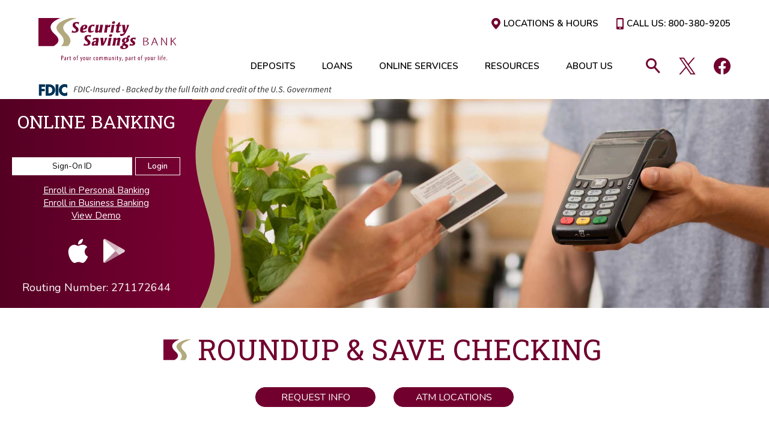

--- FILE ---
content_type: text/html; charset=utf-8
request_url: https://www.securitysavings.com/deposits/checking/security-roundup-save-checking
body_size: 10832
content:
 <!DOCTYPE html> <html lang="en"> <head> <meta http-equiv="X-UA-Compatible" content="IE=edge,chrome=1" /> <meta name="viewport" content="width=device-width,initial-scale=1.0" /> <meta name="robots" content="index,follow" /> <meta charset="utf-8" /> <script src="/ScriptResource.axd?d=ktXPS54N4JY6vbaCTPlT9eCEh1DJMtabS0ONK0ELC55gLUxn4munqGPByt1K-0226LrE0lap9_xUUTYhWEba7UJhFSSUYhkGhh9_DQymEkAby6bCeomSjd2XFvhQdZeEWnodUmN-yJdbQKF3LrZwx8xdD8TlqhB_chbKny56FKBLlb-9DRfWOiT88Ep6vnK00&amp;t=760f9f32" type="text/javascript"></script><script src="/ScriptResource.axd?d=ePnjFy9PuY6CB3GWMX-b_yxUpQcQDB4fSE40y6xav3md5p5P76gYgZQgMBQrAR4DxhH9Il_YgoMaZr7Jjww9gQNMZPHMcXDbCj8FYOOw8-3gKvpV5Wu5lFFf7YapQnzkCvBdjzoJj8aeqfnc9rqLEF-lvYtOa-T9Eu8NgWMFzFjOOqhAX323ApA6BUbqtXXk0&amp;t=760f9f32" type="text/javascript"></script><link href="/ResourcePackages/Custom/assets/css/main.css?v=12232024-2" rel="stylesheet" type="text/css" /> <link href="https://fonts.googleapis.com/css2?family=Nunito:ital,wght@0,400;0,600;0,700;1,400;1,600;1,700&family=Roboto+Slab:wght@370;400;500&display=swap" rel="stylesheet"> <meta name="format-detection" content="telephone=no"> <link rel="apple-touch-icon" sizes="180x180" href="/apple-touch-icon.png"> <link rel="icon" type="image/png" sizes="32x32" href="/favicon-32x32.png"> <link rel="icon" type="image/png" sizes="16x16" href="/favicon-16x16.png"> <link rel="manifest" href="/site.webmanifest"> <link rel="mask-icon" href="/safari-pinned-tab.svg" color="#77002d"> <meta name="msapplication-TileColor" content="#ffffff"> <meta name="theme-color" content="#77002d"> <style>
        .page-banner {
            background-image: url(https://www.securitysavings.com/images/default-source/page-header-images/checking.jpg?sfvrsn=7dcf65ab_4);
        }
        @media screen and (max-width: 700px) {
            .page-banner {
                
            }
        }
    </style> <!-- Google Tag Manager --> <script>(function(w,d,s,l,i){w[l]=w[l]||[];w[l].push({'gtm.start':
    new Date().getTime(),event:'gtm.js'});var f=d.getElementsByTagName(s)[0],
    j=d.createElement(s),dl=l!='dataLayer'?'&l='+l:'';j.async=true;j.src=
    'https://www.googletagmanager.com/gtm.js?id='+i+dl;f.parentNode.insertBefore(j,f);
    })(window,document,'script','dataLayer','GTM-M9D3S54');</script> <!-- End Google Tag Manager --> <title>
	Security RoundUp &amp; Save Checking | Security Savings Bank
</title><script type="application/ld+json">

{
                "@context": "http://schema.org",
 		"@type": "DepositAccount",
  		"brand": {
	    		"@type": "Thing",
            	"additionalType": "BankOrCreditUnion",
    			"name": "Security Savings Bank"
  			},

		"mainEntityOfPage": {
        		"@type": "WebPage",
         		"@id": "https://www.securitysavings.com/deposits/checking/security-roundup-save-checking"},
                "serviceType": "Roundup & Save Checking Account",
                "areaServed": [

                          {
			"@type": "City",
			"name": "Monmouth",
			"@id": "https://en.wikipedia.org/wiki/Monmouth,_Illinois"
		},
		{
			"@type": "City",
			"name": "Stronghurst",
			"@id": "https://en.wikipedia.org/wiki/Stronghurst,_Illinois"
		}

                ],
                "audience": "https://www.wikidata.org/wiki/Q745877",
                "provider": {
                                "@type": "Organization",
                                "name": "Security Savings Bank",
                                "@id": "https://www.securitysavings.com/"

                },

                "availableChannel": {
                                "@type": "ServiceChannel",
                                "serviceUrl": "https://www.securitysavings.com/deposits/checking/security-roundup-save-checking",
                                "servicePhone": {
                                                "@type" : "ContactPoint",
                                                "telephone": "+1-800-380-9205",
                                                "name": "Security Savings Bank",
                                                "description": "Phone number for Security Savings Bank",
                                                "contactType": "general",
                                                "contactOption" : "Phone",
                                                "availableLanguage": "https://en.wikipedia.org/wiki/English_language"
                }},

                "description": "Each purchase amount with your SSB debit card is rounded to the nearest whole dollar, and the difference is automatically deposited into your account.",
                "image": [
                                "https://www.securitysavings.com/images/default-source/page-header-images/checking.jpg",
                                {
                                                "@type": "ImageObject",
                                                "width": "2052",
                                                "url": "https://www.securitysavings.com/images/default-source/page-header-images/checking.jpg",
                                                "height": "584",
                                                "@id": "https://www.securitysavings.com/images/default-source/page-header-images/checking.jpg"
                                }
                ],
                "name": "Roundup & Save Checking Account",
                "serviceOutput": {
                                "@type": "DepositAccount",
                                "name": "Roundup & Save Checking Account",
                                "@id": "https://en.wikipedia.org/wiki/Transaction_account",
                                "url": "https://www.securitysavings.com/deposits/checking/security-roundup-save-checking"

}}}}}

</script>


<script type='application/ld+json'>
{

"@context":"https://schema.org",
	"@graph":
	[
		{
			"@type":"WebPage",
			"@id":"https://www.securitysavings.com/deposits/checking/security-roundup-save-checking#webpage",
			"url":"https://www.securitysavings.com/deposits/checking/security-roundup-save-checking",
			"inLanguage":"en-US",
			"name":"Roundup & Save Checking Account",
			"description":" Each purchase amount with your SSB debit card is rounded to the nearest whole dollar, and the difference is automatically deposited into your account."
        }
	]
}

</script><meta property="og:title" content="Security RoundUp &amp; Save Checking | Security Savings Bank" /><meta property="og:description" content="Each purchase amount with your SSB debit card is rounded to the nearest whole dollar, and the difference is automatically deposited into your account." /><meta property="og:image" content="https://www.securitysavings.com/images/default-source/page-header-images/checking.jpg?sfvrsn=7dcf65ab_4" /><meta property="og:url" content="https://www.securitysavings.com/deposits/checking/security-roundup-save-checking" /><meta property="og:type" content="website" /><meta property="og:site_name" content="Default" /><meta name="Generator" content="Sitefinity 14.4.8147.0 SE" /><link rel="canonical" href="https://www.securitysavings.com/deposits/checking/security-roundup-save-checking" /><meta name="description" content="Each purchase amount with your SSB debit card is rounded to the nearest whole dollar, and the difference is automatically deposited into your account." /></head> <body class="inside"> <!-- Google Tag Manager (noscript) --> <noscript><iframe src="https://www.googletagmanager.com/ns.html?id=GTM-M9D3S54"
    height="0" width="0" style="display:none;visibility:hidden"></iframe></noscript> <!-- End Google Tag Manager (noscript) --> <script src="/ScriptResource.axd?d=Uf8BQcxRshYGUr_fjsqPCCkxhiNXwBvApVxql7wxNdoklkMDnABask3iynzkaFYmAR9epEHl_oxFkbgupcHpZIRVW8rVbW3usUb40THF4vVYNNTISZfBP--psOXd_oD9c_MDm70w2ieOtJQI065AETgZanzhGHQBCM09H1nHWQln6dz7xNR4gRIGFtn4Zc4F0&amp;t=760f9f32" type="text/javascript"></script> <div class="skip-nav"> <a id="skipNav" href="#mainContent">Skip to main content</a> </div> <header> <div class="logo"> 

<div >
    <div class="sfContentBlock sf-Long-text" ><a href="/"><img src="/images/default-source/default-album/template-images/securitysavingsbank.svg?sfvrsn=9a05774d_0" alt="Security Savings Bank. Part of your community, part of your life." title="Security Savings Bank" data-displaymode="Original" /></a></div>
</div>

 </div> <div class="header-right"> <div class="header-top"> 

<div >
    <div class="sfContentBlock sf-Long-text" ><ul><li><a href="/about-us/contact/locations-and-hours"><svg version="1.1" xmlns="http://www.w3.org/2000/svg" xmlns:xlink="http://www.w3.org/1999/xlink" x="0px" y="0px" viewBox="0 0 231.1 284" style="enable-background:new 0 0 231.1 284;" xml:space="preserve" height="25"><style type="text/css">.st0{fill-rule:evenodd;clip-rule:evenodd;fill:#780032;}
</style>
<path class="st0" d="M115.5,0C51.7,0,0,50.9,0,113.7S115.5,284,115.5,284S231,176.5,231,113.7C231.1,50.9,179.3,0,115.5,0z
	 M115.5,164.2c-28.4,0-51.3-22.6-51.3-50.5s23-50.5,51.3-50.5c28.4,0,51.3,22.6,51.3,50.5S143.9,164.2,115.5,164.2z"></path></svg>
Locations &amp; Hours</a></li><li><a href="tel:800-380-9205"><svg version="1.1" xmlns="http://www.w3.org/2000/svg" xmlns:xlink="http://www.w3.org/1999/xlink" x="0px" y="0px" viewBox="0 0 155.6 246.3" style="enable-background:new 0 0 155.6 246.3;" xml:space="preserve" height="25"><style type="text/css">.st0{fill-rule:evenodd;clip-rule:evenodd;fill:#780032;}
</style>
<path class="st0" d="M133.1,0H22.5C10,0,0,10,0,22.4v201.4c0,12.4,10,22.4,22.5,22.4h110.7c12.4,0,22.5-10,22.5-22.4V22.4
	C155.6,10,145.6,0,133.1,0z M77.8,231.8c-8.3,0-15-6.7-15-15s6.7-15,15-15s15,6.7,15,15S86.1,231.8,77.8,231.8z M131.2,188.4H23.6
	V28.2h107.6V188.4z"></path></svg>

Call Us: 800-380-9205
</a>
 </li></ul></div>
</div> </div> <div class="header-main"> <div class="nav-search"> <div class='search-container'> <div class="search"> 



<div class="form-inline">
    <div class="form-group sf-search-input-wrapper" role="search">
        <label for="3605a23f-7402-4678-abc5-bfdecaff2804" class="visuallyhidden">Search:</label>
        <input type="search" title="Search input" placeholder="What can we help you find?" id="3605a23f-7402-4678-abc5-bfdecaff2804" class="form-control" value="" aria-autocomplete="both" aria-describedby='SearchInfo-1'/>
        <button type="button" class="btn btn-primary ml-2" id="5f03e0ac-8142-41b4-be59-a5a6e2e39f70" >Go!</button>
        <span id='SearchInfo-1' aria-hidden="true" hidden>When autocomplete results are available use up and down arrows to review and enter to select.</span>
    </div>
	
	<input type="hidden" data-sf-role="resultsUrl" value="/search-results" />
    <input type="hidden" data-sf-role="indexCatalogue" value="full-site" />
    <input type="hidden" data-sf-role="wordsMode" value="AllWords" />
    <input type="hidden" data-sf-role="disableSuggestions" value='true' />
    <input type="hidden" data-sf-role="minSuggestionLength" value="3" />
    <input type="hidden" data-sf-role="suggestionFields" value="Title,Content" />
    <input type="hidden" data-sf-role="language" />
    <input type="hidden" data-sf-role="suggestionsRoute" value="/restapi/search/suggestions" />
    <input type="hidden" data-sf-role="searchTextBoxId" value='#3605a23f-7402-4678-abc5-bfdecaff2804' />
    <input type="hidden" data-sf-role="searchButtonId" value='#5f03e0ac-8142-41b4-be59-a5a6e2e39f70' />
</div>






 <button class="search-close" aria-label="close search"></button> </div> </div> 

<div class="topnav">
    <nav role="navigation">
        <ul>
        <li class="dropdown">
            <a href="#" data-toggle="dropdown" class="dropdown-toggle">Deposits
                <span class="caret"></span>
            </a>
            <ul class="dropdown-menu">
                             <li class="dropdown-submenu">
                <a href="/deposits/checking" target="_self">Checking
                    <span class="right-caret"></span>
                </a>
                <ul class="dropdown-menu">
                                <li class="">
                <a href="/deposits/checking/checking-account-comparison" target="_self">Checking Account Comparison</a>
            </li>
            <li class="active">
                <a href="/deposits/checking/security-roundup-save-checking" target="_self">Security RoundUp &amp; Save Checking</a>
            </li>
            <li class="">
                <a href="/deposits/checking/security-classic-checking" target="_self">Security Classic Checking</a>
            </li>
            <li class="">
                <a href="/deposits/checking/security-on-the-go-checking" target="_self">Security On-The-Go Checking</a>
            </li>
            <li class="">
                <a href="/deposits/checking/business-advantage" target="_self">Business Advantage</a>
            </li>
            <li class="">
                <a href="/deposits/checking/business-advantage-plus" target="_self">Business Advantage Plus</a>
            </li>
            <li class="">
                <a href="/deposits/checking/checking-rates" target="_self">Checking Rates</a>
            </li>

                </ul>
            </li>
             <li class="dropdown-submenu">
                <a href="/deposits/savings" target="_self">Savings / CDs
                    <span class="right-caret"></span>
                </a>
                <ul class="dropdown-menu">
                                <li class="">
                <a href="/deposits/savings/cd-rates" target="_self">CD Rates</a>
            </li>
            <li class="">
                <a href="/deposits/savings/savings-accounts-rates" target="_self">Savings Accounts &amp; Rates</a>
            </li>
            <li class="">
                <a href="/deposits/savings/statement-savings" target="_self">Statement Savings</a>
            </li>
            <li class="">
                <a href="/deposits/savings/security-roundup-savings" target="_self">Security RoundUp Savings</a>
            </li>
            <li class="">
                <a href="/deposits/savings/high-yield-investment" target="_self">High Yield Investment</a>
            </li>
            <li class="">
                <a href="/deposits/savings/retirement-health-savings" target="_self">Retirement &amp; Health Savings</a>
            </li>

                </ul>
            </li>
             <li class="dropdown-submenu">
                <a href="/deposits/deposit-services" target="_self">Deposit Services
                    <span class="right-caret"></span>
                </a>
                <ul class="dropdown-menu">
                                <li class="">
                <a href="/deposits/deposit-services/debit-atm-cards" target="_self">Debit &amp; ATM Cards</a>
            </li>
            <li class="">
                <a href="/deposits/deposit-services/digital-wallet" target="_self">Digital Wallet</a>
            </li>
            <li class="">
                <a href="/deposits/deposit-services/my-cards" target="_self">My Cards</a>
            </li>
            <li class="">
                <a href="/deposits/deposit-services/visa-consumer-and-business-credit-cards" target="_self">VISA Consumer and Business Credit Cards</a>
            </li>
            <li class="">
                <a href="/deposits/deposit-services/reorder-checks" target="_self">Reorder Checks</a>
            </li>
            <li class="">
                <a href="/deposits/deposit-services/meet-the-team---deposit-services" target="_self">Meet The Team - Deposit Services</a>
            </li>

                </ul>
            </li>

            </ul>
        </li>
        <li class="dropdown">
            <a href="#" data-toggle="dropdown" class="dropdown-toggle">Loans
                <span class="caret"></span>
            </a>
            <ul class="dropdown-menu">
                             <li class="dropdown-submenu">
                <a href="/loans/auto-personal-loans" target="_self">Auto &amp; Personal Loans
                    <span class="right-caret"></span>
                </a>
                <ul class="dropdown-menu">
                                <li class="">
                <a href="/loans/auto-personal-loans/auto-loans" target="_self">Auto Loans</a>
            </li>
            <li class="">
                <a href="/loans/auto-personal-loans/personal-loans" target="_self">Personal Loans</a>
            </li>
            <li class="">
                <a href="/loans/auto-personal-loans/loan-rates" target="_self">Loan Rates</a>
            </li>
            <li class="">
                <a href="/loans/auto-personal-loans/cd-loans" target="_self">CD Loans</a>
            </li>
            <li class="">
                <a href="/loans/auto-personal-loans/loan-applications" target="_self">Loan Applications</a>
            </li>
            <li class="">
                <a href="/loans/auto-personal-loans/consumer-visa-credit-cards" target="_blank">Consumer VISA Credit Cards</a>
            </li>

                </ul>
            </li>
             <li class="dropdown-submenu">
                <a href="/loans/residential-mortgage" target="_self">Residential Mortgage
                    <span class="right-caret"></span>
                </a>
                <ul class="dropdown-menu">
                                <li class="">
                <a href="/loans/residential-mortgage/fixed-rate-mortgage-loans" target="_self">Fixed Rate Mortgage Loans</a>
            </li>
            <li class="">
                <a href="/loans/residential-mortgage/adjustable-rate-mortgage-loans" target="_self">Adjustable Rate Mortgage Loans</a>
            </li>
            <li class="">
                <a href="/loans/residential-mortgage/other-residential-mortgage-loan-programs" target="_self">Other Residential Mortgage Loan Programs</a>
            </li>
            <li class="">
                <a href="/loans/residential-mortgage/home-equity-improvement-loans" target="_self">Home Equity &amp; Improvement Loans</a>
            </li>
            <li class="">
                <a href="/loans/residential-mortgage/loan-rates" target="_self">Loan Rates</a>
            </li>
            <li class="">
                <a href="/loans/residential-mortgage/loan-applications" target="_self">Loan Applications</a>
            </li>

                </ul>
            </li>
             <li class="dropdown-submenu">
                <a href="/loans/agriculture-loans" target="_self">Agriculture Loans
                    <span class="right-caret"></span>
                </a>
                <ul class="dropdown-menu">
                                <li class="">
                <a href="/loans/agriculture-loans/ag-loan-types" target="_self">Ag Loan Types</a>
            </li>
            <li class="">
                <a href="/loans/agriculture-loans/other-ag-loan-programs" target="_self">Other Ag Loan Programs</a>
            </li>

                </ul>
            </li>
             <li class="dropdown-submenu">
                <a href="/loans/business-loans" target="_self">Business Loans
                    <span class="right-caret"></span>
                </a>
                <ul class="dropdown-menu">
                                <li class="">
                <a href="/loans/business-loans/commercial-business-loan-types" target="_self">Commercial / Business Loan Types</a>
            </li>
            <li class="">
                <a href="/loans/business-loans/other-loan-programs" target="_self">Other Commercial / Business Loan Programs</a>
            </li>
            <li class="">
                <a href="/loans/business-loans/business-visa-credit-cards" target="_self">Business VISA Credit Cards</a>
            </li>

                </ul>
            </li>

            </ul>
        </li>
        <li class="dropdown">
            <a href="#" data-toggle="dropdown" class="dropdown-toggle">Online Services
                <span class="caret"></span>
            </a>
            <ul class="dropdown-menu">
                             <li class="dropdown-submenu">
                <a href="/online-services/services" target="_self">Services
                    <span class="right-caret"></span>
                </a>
                <ul class="dropdown-menu">
                                <li class="">
                <a href="/online-services/services/personal-online-banking" target="_self">Personal OnLine Banking</a>
            </li>
            <li class="">
                <a href="/online-services/services/business-online-banking" target="_self">Business OnLine Banking</a>
            </li>
            <li class="">
                <a href="/online-services/services/mobile-banking" target="_self">Mobile Banking</a>
            </li>
            <li class="">
                <a href="/online-services/services/estatements" target="_self">eStatements</a>
            </li>
            <li class="">
                <a href="/online-services/services/mobile-check-deposit" target="_self">Mobile Check Deposit</a>
            </li>
            <li class="">
                <a href="/online-services/services/zelle" target="_self">Zelle&#174;</a>
            </li>
            <li class="">
                <a href="/online-services/services/credit-sense" target="_self">Credit Sense</a>
            </li>

                </ul>
            </li>

            </ul>
        </li>
        <li class="dropdown">
            <a href="#" data-toggle="dropdown" class="dropdown-toggle">Resources
                <span class="caret"></span>
            </a>
            <ul class="dropdown-menu">
                             <li class="dropdown-submenu">
                <a href="/resources/educational-resources" target="_self">Educational Resources
                    <span class="right-caret"></span>
                </a>
                <ul class="dropdown-menu">
                                <li class="">
                <a href="/resources/educational-resources/financial-calculators" target="_self">Financial Calculators</a>
            </li>
            <li class="">
                <a href="/resources/educational-resources/education-media-center" target="_self">Education Media Center</a>
            </li>
            <li class="">
                <a href="/resources/educational-resources/financial-safety" target="_self">Financial Safety</a>
            </li>

                </ul>
            </li>

            </ul>
        </li>
        <li class="dropdown">
            <a href="#" data-toggle="dropdown" class="dropdown-toggle">About Us
                <span class="caret"></span>
            </a>
            <ul class="dropdown-menu">
                             <li class="dropdown-submenu">
                <a href="/about-us/contact" target="_self">Contact
                    <span class="right-caret"></span>
                </a>
                <ul class="dropdown-menu">
                                <li class="">
                <a href="/about-us/contact/request-info-contact-us" target="_self">Request Info / Contact Us</a>
            </li>
            <li class="">
                <a href="/about-us/contact/locations-and-hours" target="_self">Locations and Hours</a>
            </li>
            <li class="">
                <a href="/about-us/contact/atm-locations" target="_self">ATM Locations</a>
            </li>

                </ul>
            </li>
             <li class="dropdown-submenu">
                <a href="/about-us/meet-the-team" target="_self">Meet The Team
                    <span class="right-caret"></span>
                </a>
                <ul class="dropdown-menu">
                                <li class="">
                <a href="/about-us/meet-the-team/meet-our-team-deposit-services" target="_self">Meet The Team - Deposit Services</a>
            </li>
            <li class="">
                <a href="/about-us/meet-the-team/meet-our-team-customer-service" target="_self">Meet The Team - Customer Service</a>
            </li>
            <li class="">
                <a href="/about-us/meet-the-team/meet-our-team-loan-department" target="_self">Meet The Team - Loan Department</a>
            </li>
            <li class="">
                <a href="/about-us/meet-the-team/administration" target="_self">Meet The Team - Administration</a>
            </li>
            <li class="">
                <a href="/about-us/meet-the-team/support-staff" target="_self">Meet The Team - Support Staff</a>
            </li>
            <li class="">
                <a href="/about-us/meet-the-team/meet-our-team-stronghurst" target="_self">Meet The Team - Stronghurst</a>
            </li>

                </ul>
            </li>
             <li class="dropdown-submenu">
                <a href="/about-us/about-security-savings-bank" target="_self">About Security Savings Bank
                    <span class="right-caret"></span>
                </a>
                <ul class="dropdown-menu">
                                <li class="">
                <a href="/about-us/about-security-savings-bank/view-our-news" target="_self">View Our News</a>
            </li>
            <li class="">
                <a href="/about-us/about-security-savings-bank/web-security" target="_self">Web Security</a>
            </li>
            <li class="">
                <a href="/about-us/about-security-savings-bank/privacy-policy" target="_blank">Privacy Policy</a>
            </li>
            <li class="">
                <a href="/about-us/about-security-savings-bank/mobile-privacy-policy" target="_self">Security Savings Bank - Mobile Privacy Policy</a>
            </li>
            <li class="">
                <a href="/about-us/about-security-savings-bank/web-accessibility" target="_self">Web Accessibility</a>
            </li>
            <li class="">
                <a href="/about-us/about-security-savings-bank/faqs" target="_self">FAQs</a>
            </li>
            <li class="">
                <a href="/about-us/about-security-savings-bank/disclosures" target="_self">Disclosures</a>
            </li>
            <li class="">
                <a href="/about-us/about-security-savings-bank/state-of-illinois-community-reinvestment-notice" target="_self">State of Illinois Community Reinvestment Notice</a>
            </li>
            <li class="">
                <a href="/about-us/about-security-savings-bank/community-reinvestment-act-(cra)-public-file" target="_self">Community Reinvestment Act (CRA) Public File</a>
            </li>

                </ul>
            </li>

            </ul>
        </li>
        </ul>
    </nav>
</div>






 <button class="search-trigger"> <span class="visuallyhidden">
                           Search
                       </span> </button> </div> <div class="header-socials"> 

<div >
    <div class="sfContentBlock sf-Long-text" ><ul><li><a href="https://twitter.com/ssbmonmouth" target="_blank" data-sf-ec-immutable=""><svg version="1.1" xmlns="http://www.w3.org/2000/svg" xmlns:xlink="http://www.w3.org/1999/xlink" x="0px" y="0px" viewBox="0 0 397.3 406" style="enable-background:new 0 0 397.3 406;" xml:space="preserve" width="40" height="40"><title>Twitter</title>
 <path class="st0" d="M236.5,171.9L384.4,0h-35.1L220.9,149.3L118.3,0H0l155.1,225.8L0,406h35.1l135.6-157.7L279,406h118.3
	L236.5,171.9L236.5,171.9z M188.4,227.7l-15.7-22.5L47.7,26.4h53.8l100.9,144.4l15.7,22.5l131.2,187.6h-53.8L188.4,227.7
	L188.4,227.7z"></path></svg>
 </a>
 </li><li><a href="https://www.facebook.com/SSBMonmouth/" target="_blank" data-sf-ec-immutable=""><svg version="1.1" xmlns="http://www.w3.org/2000/svg" xmlns:xlink="http://www.w3.org/1999/xlink" x="0px" y="0px" viewBox="0 0 60 60" style="enable-background:new 0 0 60 60;" xml:space="preserve" width="40" height="40"><title>Facebook</title>
 <path class="st0" d="M60,30.2C60,13.5,46.6,0,30,0S0,13.5,0,30.2C0,45.2,11,57.7,25.3,60V38.9h-7.6v-8.7h7.6v-6.6
	c0-7.6,4.5-11.7,11.3-11.7c3.3,0,6.7,0.6,6.7,0.6v7.4h-3.8c-3.7,0-4.9,2.3-4.9,4.7v5.7H43l-1.3,8.7h-7V60C49,57.7,60,45.2,60,30.2z"></path></svg>
 </a>
 </li><!-- <li><a href="https://www.linkedin.com/company/security-savings-bank-monmouth-il-" target="_blank" data-sf-ec-immutable=""><svg version="1.1" xmlns="http://www.w3.org/2000/svg" xmlns:xlink="http://www.w3.org/1999/xlink" x="0px" y="0px" viewBox="0 0 36 36" style="enable-background:new 0 0 36 36;" xml:space="preserve" width="40" height="40"><title>LinkedIn</title><g><path class="st0" d="M30.7,30.7h-5.3v-8.4c0-2,0-4.6-2.8-4.6c-2.8,0-3.2,2.2-3.2,4.4v8.5H14V13.5h5.1v2.3h0.1
		c1-1.8,3-2.9,5.1-2.8c5.4,0,6.4,3.6,6.4,8.2L30.7,30.7z M8,11.2c-1.7,0-3.1-1.4-3.1-3.1C4.9,6.3,6.3,5,8,5c1.7,0,3.1,1.4,3.1,3.1
		C11.1,9.8,9.7,11.2,8,11.2L8,11.2 M10.7,30.7H5.3V13.5h5.3V30.7z M33.4,0H2.7C1.2,0,0,1.1,0,2.6v30.8C0,34.9,1.2,36,2.7,36h30.7
		c1.5,0,2.6-1.1,2.7-2.6V2.6C36,1.1,34.8,0,33.4,0"></path></g>
</svg>
</a>
    </li>-->
</ul></div>
</div> </div> </div> </div> </header> <div class="fdic-container"> 


        <img loading="lazy" class="fdic" src="/images/default-source/default-album/template-images/fdic-digital-sign-blacktext.svg?sfvrsn=9c1fe975_0" title="fdic-digital-sign.blacktext" alt="FDIC-Insured - Backed by the full faith and credit of the U.S. Government."
         
          />
 </div> <section class="page-banner"> <img src="https://www.securitysavings.com/images/default-source/page-header-images/checking.jpg?sfvrsn=7dcf65ab_4" alt="" title="" /> <div class="obl"> 

<div >
    <div class="sfContentBlock sf-Long-text" ><h2>Online Banking <span class="arrow"></span></h2></div>
</div><div id="OBL_T77ADCCF2023_Col00" class="sf_colsIn obl-content" data-sf-element="Container" data-placeholder-label="OBL Content">
<br/>
<form action="https://secure-securitysavings.com/SignOn/Logon.aspx?mode=ExternalPost" method="post"><em class="icon-lock"></em><label class="visuallyhidden">Online Banking Login</label>
<div class="control-group"><label for="SignOnId" class="visuallyhidden">SignOnId</label>
<input type="text" name="SignOnId" id="SignOnId" class="span2" placeholder="Sign-On ID"></div><button type="submit" id="mySubmit" class="btn btn-primary">Login</button><input value="false" name="testcookie" id="testcookie" type="hidden"><input value="false" name="testjs" id="testjs" type="hidden"><input value="0" name="dscheck" id="dscheck" type="hidden"></form>
<div >
    <div class="sfContentBlock sf-Long-text" ><ul class="obl-links"><li><a href="https://secure-securitysavings.com/EnrollOnline/ManualAndQuickEnroll.aspx" data-sf-ec-immutable="">Enroll in Personal Banking</a></li><li><a href="https://secure-securitysavings.com/EnrollOnline/BusinessManualEnroll.aspx" data-sf-ec-immutable="">Enroll in Business Banking</a></li><li><a href="" target="_blank" id="image87eee1005727b84eadb380408ab626ec4cdfbf40" data-sf-ec-immutable="" class="oblmainvid">View <span class="visuallyhidden">online banking</span> Demo</a></li></ul><ul class="mobile-banking"><li><a href="https://apps.apple.com/us/app/security-savings-bank-mobile/id1110376018" data-sf-ec-immutable=""><svg version="1.1" xmlns="http://www.w3.org/2000/svg" xmlns:xlink="http://www.w3.org/1999/xlink" x="0px" y="0px" viewBox="0 0 99.8 122.6" style="enable-background:new 0 0 99.8 122.6;" xml:space="preserve" width="40" height="40"><title>App Store Icon</title><g id="XMLID_22_"><g id="XMLID_23_"><path id="XMLID_25_" class="st0" d="M83.3,65.2c-0.1-15.5,12.7-23,13.3-23.4c-7.3-10.6-18.5-12-22.5-12.2
			c-9.5-1-18.6,5.7-23.4,5.7c-4.9,0-12.3-5.6-20.3-5.4c-10.3,0.2-19.9,6.1-25.2,15.4c-10.9,18.9-2.8,46.6,7.7,61.8
			c5.2,7.5,11.3,15.8,19.3,15.5c7.8-0.3,10.7-5,20.2-5c9.3,0,12.1,5,20.2,4.8c8.4-0.1,13.7-7.5,18.7-15c6-8.6,8.5-17,8.6-17.4
			C99.6,89.9,83.5,83.8,83.3,65.2z"></path><path id="XMLID_24_" class="st0" d="M68,19.7C72.2,14.4,75,7.3,74.2,0c-6.1,0.3-13.7,4.2-18.1,9.3c-3.9,4.5-7.3,12-6.4,18.9
			C56.6,28.8,63.6,24.8,68,19.7z"></path></g>
</g>
</svg>
</a>
 </li><li><a href="https://play.google.com/store/apps/details?id=com.securitysbmonmouthil.mobile" data-sf-ec-immutable=""><svg version="1.1" xmlns="http://www.w3.org/2000/svg" xmlns:xlink="http://www.w3.org/1999/xlink" x="0px" y="0px" viewBox="0 0 99.8 111.2" style="enable-background:new 0 0 99.8 111.2;" xml:space="preserve" width="40" height="40"><title>Google Play Icon</title><style type="text/css">.st1{opacity:0.8;}
	.st2{opacity:0.5;}
	.st3{opacity:0.7;}
</style>
<g><path class="st0" d="M2,1.7C0.7,3,0,5.1,0,7.8v95.6c0,2.7,0.7,4.7,2,6.1l0.3,0.3l53.6-53.6v-0.6V55L2.3,1.4L2,1.7z"></path><path class="st1" d="M73.7,74.1L55.9,56.2v-0.6V55l17.9-17.9l0.4,0.2l21.2,12c6,3.4,6,9.1,0,12.5l-21.2,12L73.7,74.1z"></path><path class="st2" d="M74.2,73.9L55.9,55.6L2,109.5c2,2.1,5.3,2.4,9,0.3L74.2,73.9"></path><path class="st3" d="M74.2,37.3L11,1.5C7.3-0.7,4-0.4,2,1.7l53.9,53.9L74.2,37.3z"></path></g>
</svg>

</a>
 </li></ul><p>Routing Number: 271172644</p></div>
</div>
</div>

<script type="text/javascript">(function() { var BCM_Banner_Path = window.location.protocol + '//www.onlinebanktours.com'; BCM_Looping = true; function func87eee1005727b84eadb380408ab626ec4cdfbf40() {if(!document.getElementById('BCM_Light_Box_Script')) {var script = document.createElement('script');script.src = BCM_Banner_Path + '/external/v5/BCM_Light_Box.js'; script.type = 'text/javascript';script.id = 'BCM_Light_Box_Script';document.getElementsByTagName('head')[0].appendChild(script);}if(!document.getElementById('BCM_Light_Box_Styles')) {var css = document.createElement('link');css.type = 'text/css';css.rel = 'stylesheet';css.href = BCM_Banner_Path + '/external/v5/BCM_Ad_Styles.css';css.id = 'BCM_Light_Box_Styles';document.getElementsByTagName('head')[0].appendChild(css);}var bcm = document.getElementById('image87eee1005727b84eadb380408ab626ec4cdfbf40'); if(bcm !== null) { bcm.removeAttribute('target'); bcm.addEventListener('click', function(e) { e.preventDefault(); e.stopImmediatePropagation(); beavercreekmarketinglightbox.returnFocusTo(bcm); beavercreekmarketinglightbox.setURL(BCM_Banner_Path + '/external/v5/player.php?key=87eee1005727b84eadb380408ab626ec4cdfbf40&loop=' + BCM_Looping); return false; }, false); } };func87eee1005727b84eadb380408ab626ec4cdfbf40(); })();</script> </div> </section> <section class="inside-content"> 

<div >
    <div class="sfContentBlock sf-Long-text" ><h1>RoundUp &amp; Save Checking</h1></div>
</div><div id="Content_C004_Col00" class="sf_colsIn ctas" data-sf-element="Container" data-placeholder-label="CTAs">
<div >
    <div class="sfContentBlock sf-Long-text" ><ul>
    <li><a href="/about-us/contact/request-info-contact-us">Request Info</a></li>
    <li><a href="/about-us/contact/atm-locations">ATM Locations</a></li>
</ul></div>
</div>
</div><div id="Content_C006_Col00" class="sf_colsIn thin-layout" data-sf-element="Container" data-placeholder-label="Thin Content">
<div >
    <div class="sfContentBlock sf-Long-text" ><p>The RoundUp &amp; Save Checking Account works with your RoundUp Savings Account to help you save automatically.&nbsp; Every time you make a purchase with your Security Savings Bank debit card, the amount is rounded to the nearest whole dollar, and the
    "round up" amount is automatically deposited into your RoundUp Savings Account.&nbsp; Each debit card transaction qualifies for the savings round up.&nbsp; For more information, please see <a href="/about-us/about-security-savings-bank/faqs/roundup-save-checking-and-savings-account">FAQs for this account</a>.</p><h2>RoundUp &amp; Save Checking Account Features:<br /></h2><ul><li>$100 minimum required to open account</li><li>Unlimited check writing</li><li><a href="/deposits/deposit-services/debit-atm-cards">Debit Card and ATM Card</a> available</li><li>Free <a href="/online-services/services/personal-online-banking">OnLine Banking</a>, Bill Pay
        Services, and <a href="/online-services/services/mobile-check-deposit">Mobile Deposits</a></li><li><a href="/online-services/services/estatements">eStatement</a> or paper statements available
        at customer's option (see <a href="/deposits/checking/security-roundup-save-checking#important-statement-information">Important Statement Information</a> for fees associated with statement delivery option)</li><li>No monthly service fee</li><li>$10 Lost Debit Card fee</li><li>Security RoundUp Savings Account Required</li></ul><h2>RoundUp Savings Account Features:<br /></h2><ul><li>$25 minimum required to open account</li><li>$2 monthly service fee.&nbsp; No monthly service fee when $25 minimum balance maintained.</li><li>Exceptional rate of interest paid on the first $5,000 on deposit.&nbsp; Interest rates are variable and can change at any time. Tiered interest rate paid on the portion of the balance within the selected tier.&nbsp; See rate schedule for <a href="/deposits/deposit-rates">current rates</a>.</li><li>Free eStatement combined with checking account statement</li><li><a href="/deposits/checking/overdraft-protection-guidelines">Overdraft Protection</a> provided
        at no annual fee. Transfer to checking to cover overdraft (minimum transfer amount $50).</li></ul></div>
</div>
<div >
    <div class="sfContentBlock sf-Long-text" ><h2>Overdraft Protection Transfer Service Available With All Checking Accounts:</h2>
<ul>
    <li>Overdraft protection source account may be a savings or a checking account</li>
    <li>$15 enrollment fee; $15 annual fee</li>
    <li>No annual fee for Security RoundUp &amp; Save Account</li>
    <li>$5 per overdraft transfer (each overdraft item causes a separate transfer)</li>
    <li>All transfer fees deducted from savings account</li>
    <li>Completion of a <a target="_blank" href="/docs/default-source/default-document-library/odp-agreement-updated-2020-05.pdf?sfvrsn=4a9a2963_2">registration form</a> is required to sign up for overdraft protection. View <a href="/deposits/checking/overdraft-protection-guidelines">Overdraft Protection Guidelines</a>.</li>
</ul></div>
</div>
<div >
    <div class="sfContentBlock sf-Long-text" ><h2 id="important-statement-information" class="disclaimer">Important Statement Information:</h2>
<p><a href="/online-services/services/estatements">eStatements</a> are available at no fee upon customer registration in online banking
at Security Savings Bank.&nbsp; Paper statement delivery is $5 per month.&nbsp; A paper statement is mailed for the first statement cycle after account opening and is provided at no charge.&nbsp; If eStatement delivery through online banking is not
completed or is cancelled, paper statements will be mailed at the monthly fee noted above.&nbsp; Monthly statement delivery fee is waived when a minimum balance of $2,500 is maintained for Security RoundUp Checking and
<a href="/deposits/checking/security-classic-checking">Security Classic Checking</a> only. View <a href="/online-services/services/estatements#estatement-registration-instructions">eStatements Registration Instructions</a>.</p></div>
</div>
<div >
    <div class="sfContentBlock sf-Long-text" ><p><a class="button" href="/deposits/checking/checking-account-comparison">View Checking Account Comparison</a></p></div>
</div>
</div><div class="separator"><hr/></div>
<div>
    <ul class="quicklinks">

            <li class="quicklink" >
                                                             <div class="image" style="background-image: url(https://www.securitysavings.com/images/default-source/page-header-images/mobile-bankingdae66634a88048649f29e120b46dac2c.svg?sfvrsn=165cab03_1);">
                            <img src="https://www.securitysavings.com/images/default-source/page-header-images/mobile-bankingdae66634a88048649f29e120b46dac2c.svg?sfvrsn=165cab03_1" alt="" title="" loading="lazy">
                        </div>
                    <div class="ql-content">
                    <h2> 
Mobile Banking                    </h2>
                    <div class="content">
Take control of your finances whenever and wherever you choose.                    </div>
                    
                <a href="/online-services/services/mobile-banking" class="button">View Mobile Banking Details</a>
                </div>
            </li>
            <li class="quicklink" >
                                                                <div class="image" style="background-image: url(https://www.securitysavings.com/images/default-source/page-header-images/dorothy-deposit-services.jpg?sfvrsn=67165b2d_4);">
                                <img src="https://www.securitysavings.com/images/default-source/page-header-images/dorothy-deposit-services.jpg?sfvrsn=67165b2d_4" alt="" title="" loading="lazy"> 
                            </div>
                    <div class="ql-content">
                    <h2> 
Dorothy R.                    </h2>
                    <div class="content">
VP, Chief Savings Officer                    </div>
                    
                <a href="/about-us/meet-the-team/meet-our-team-deposit-services" class="button">Meet Our Deposit Services Team</a>
                </div>
            </li>
            <li class="quicklink" >
                                                             <div class="image" style="background-image: url(https://www.securitysavings.com/images/default-source/inside-content-images/monmouthd737f132a6384fe68f727e426e3d2de4.jpg?sfvrsn=f0fbe30_2);">
                            <img src="https://www.securitysavings.com/images/default-source/inside-content-images/monmouthd737f132a6384fe68f727e426e3d2de4.jpg?sfvrsn=f0fbe30_2" alt="" title="" loading="lazy">
                        </div>
                    <div class="ql-content">
                    <h2> 
Stop In To See Us!                    </h2>
                    <div class="content">
<p>220 East Broadway - Monmouth, IL<br />200 South Broadway - Stronghurst, IL<br /></p>                    </div>
                    
                <a href="/about-us/contact/locations-and-hours" class="button">View Locations &amp; Hours</a>
                </div>
            </li>
    </ul>
</div>
<div id="Content_C011_Col00" class="sf_colsIn hp-quicklinks" data-sf-element="Container" data-placeholder-label="Set quicklinks as unordered list items">
<div class="hp-quicklinks">
    <div>
        <ul class="bar-quicklinks">

                <li class="bar-quicklink" >
                                        <a href="/deposits/checking/checking-rates">
                        View Checking Rates
                    </a>
                </li>
                <li class="bar-quicklink" >
                                        <a href="/about-us/contact/request-info-contact-us">
                        Contact Us
                    </a>
                </li>
                <li class="bar-quicklink" >
                                        <a href="/about-us/meet-the-team/meet-our-team-customer-service">
                        Meet Our CSR Team
                    </a>
                </li>
        </ul>
    </div>
</div>

</div><div class="ts-ads"></div> </section> <footer> <div class="main-footer"> <div class="footer-left"> 

<div >
    <div class="sfContentBlock sf-Long-text" ><ul><li><a href="/sitemap">Sitemap</a></li><li><a target="_blank" href="https://www.securitysavings.com/docs/default-source/default-document-library/privacy-notice-no-affil-no-opt-out-2019-0620.pdf?sfvrsn=a10b073_2">Privacy Policy</a></li><li><a href="/about-us/about-security-savings-bank/web-accessibility">Website Accessibility</a></li></ul></div>
</div> </div> <div class="footer-center"> 

<div >
    <div class="sfContentBlock sf-Long-text" ><ul><li><a href="https://twitter.com/ssbmonmouth" target="_blank" data-sf-ec-immutable=""><svg version="1.1" xmlns="http://www.w3.org/2000/svg" xmlns:xlink="http://www.w3.org/1999/xlink" x="0px" y="0px" viewBox="0 0 397.3 406" style="enable-background:new 0 0 397.3 406;" xml:space="preserve" width="40" height="40"><title>Twitter</title>
 <path class="st0" d="M236.5,171.9L384.4,0h-35.1L220.9,149.3L118.3,0H0l155.1,225.8L0,406h35.1l135.6-157.7L279,406h118.3
	L236.5,171.9L236.5,171.9z M188.4,227.7l-15.7-22.5L47.7,26.4h53.8l100.9,144.4l15.7,22.5l131.2,187.6h-53.8L188.4,227.7
	L188.4,227.7z"></path></svg>
 </a>
 </li><li><a href="https://www.facebook.com/SSBMonmouth/" target="_blank" data-sf-ec-immutable=""><svg version="1.1" xmlns="http://www.w3.org/2000/svg" xmlns:xlink="http://www.w3.org/1999/xlink" x="0px" y="0px" viewBox="0 0 60 60" style="enable-background:new 0 0 60 60;" xml:space="preserve" width="40" height="40"><title>Facebook</title>
 <path class="st0" d="M60,30.2C60,13.5,46.6,0,30,0S0,13.5,0,30.2C0,45.2,11,57.7,25.3,60V38.9h-7.6v-8.7h7.6v-6.6
	c0-7.6,4.5-11.7,11.3-11.7c3.3,0,6.7,0.6,6.7,0.6v7.4h-3.8c-3.7,0-4.9,2.3-4.9,4.7v5.7H43l-1.3,8.7h-7V60C49,57.7,60,45.2,60,30.2z"></path></svg>
 </a>
 </li><!-- <li><a href="https://www.linkedin.com/company/security-savings-bank-monmouth-il-" target="_blank" data-sf-ec-immutable=""><svg version="1.1" xmlns="http://www.w3.org/2000/svg" xmlns:xlink="http://www.w3.org/1999/xlink" x="0px" y="0px" viewBox="0 0 36 36" style="enable-background:new 0 0 36 36;" xml:space="preserve" width="40" height="40"><title>LinkedIn</title><g><path class="st0" d="M30.7,30.7h-5.3v-8.4c0-2,0-4.6-2.8-4.6c-2.8,0-3.2,2.2-3.2,4.4v8.5H14V13.5h5.1v2.3h0.1
		c1-1.8,3-2.9,5.1-2.8c5.4,0,6.4,3.6,6.4,8.2L30.7,30.7z M8,11.2c-1.7,0-3.1-1.4-3.1-3.1C4.9,6.3,6.3,5,8,5c1.7,0,3.1,1.4,3.1,3.1
		C11.1,9.8,9.7,11.2,8,11.2L8,11.2 M10.7,30.7H5.3V13.5h5.3V30.7z M33.4,0H2.7C1.2,0,0,1.1,0,2.6v30.8C0,34.9,1.2,36,2.7,36h30.7
		c1.5,0,2.6-1.1,2.7-2.6V2.6C36,1.1,34.8,0,33.4,0"></path></g>
</svg>
</a>
    </li>-->
</ul></div>
</div>


<div class="form-inline">
    <div class="form-group sf-search-input-wrapper" role="search">
        <label for="89f629e1-4746-4302-af1f-3e9f0bcf338f" class="visuallyhidden">Search:</label>
        <input type="search" title="Search input" placeholder="Did you find what you were looking for?" id="89f629e1-4746-4302-af1f-3e9f0bcf338f" class="form-control" value="" aria-autocomplete="both" aria-describedby='SearchInfo-2'/>
        <button type="button" class="btn btn-primary ml-2" id="850b1118-2419-46bc-b104-af4e25d3cb9c" >Go!</button>
        <span id='SearchInfo-2' aria-hidden="true" hidden>When autocomplete results are available use up and down arrows to review and enter to select.</span>
    </div>
	
	<input type="hidden" data-sf-role="resultsUrl" value="/search-results" />
    <input type="hidden" data-sf-role="indexCatalogue" value="full-site" />
    <input type="hidden" data-sf-role="wordsMode" value="AllWords" />
    <input type="hidden" data-sf-role="disableSuggestions" value='true' />
    <input type="hidden" data-sf-role="minSuggestionLength" value="3" />
    <input type="hidden" data-sf-role="suggestionFields" value="Title,Content" />
    <input type="hidden" data-sf-role="language" />
    <input type="hidden" data-sf-role="suggestionsRoute" value="/restapi/search/suggestions" />
    <input type="hidden" data-sf-role="searchTextBoxId" value='#89f629e1-4746-4302-af1f-3e9f0bcf338f' />
    <input type="hidden" data-sf-role="searchButtonId" value='#850b1118-2419-46bc-b104-af4e25d3cb9c' />
</div>






 </div> <div class="footer-right"> 

<div >
    <div class="sfContentBlock sf-Long-text" ><div class="EHL"><img src="/images/default-source/default-album/template-images/ehl.svg?sfvrsn=4157f02a_2" width="50" title="EHL" height="50" data-displaymode="Original" alt="Equal Housing Lender" /><img src="/images/default-source/default-album/template-images/fdic.svg?sfvrsn=42aa564f_0" width="81" title="FDIC" height="50" data-displaymode="Original" alt="Member FDIC" /></div><p><a href="https://www.lk-cs.com/" data-sf-ec-immutable="" rel="nofollow" target="_blank">Website Design By LKCS</a></p></div>
</div> </div> </div> <div class="subfooter">
            &copy; 2026 Security Savings Bank. All Rights Reserved.
        </div> </footer> <div class="extras"> <div class="rates-header-btns"> 

<div >
    <div class="sfContentBlock sf-Long-text" ><a class="white-button" href="/about-us/contact/atm-locations">ATM Locations</a> <a class="white-button" href="/about-us/meet-the-team/meet-our-team-deposit-services"> Meet The Deposit Services Team</a></div>
</div></div> <div class="nav-x-1 nav-extras"> 

<div >
    <div class="sfContentBlock sf-Long-text" ><p><img src="/images/default-source/default-album/template-images/deposits.jpg?sfvrsn=4ec61f1b_2" alt="" data-displaymode="Original" /></p><p class="nav-x-title">Simplify Your Finances!</p><p>We can help you meet your everyday banking needs.</p><p><a class="button" href="/deposits/checking/checking-account-comparison">View Checking Comparison</a></p></div>
</div> </div> <div class="nav-x-2 nav-extras"> 

<div >
    <div class="sfContentBlock sf-Long-text" ><p><img src="/images/default-source/default-album/template-images/happy-family.jpg?sfvrsn=9b94c6d4_4" alt="" data-displaymode="Original" /></p><p class="nav-x-title">Low Rates for Your Big Dreams!</p><p>Buy or Refinance Your Dream Home Today!</p><p><a class="button" href="/loans/residential-mortgage/fixed-rate-mortgage-loans">View Mortgage Options</a></p></div>
</div></div> <div class="nav-x-3 nav-extras"> 

<div >
    <div class="sfContentBlock sf-Long-text" ><p><img src="/images/default-source/default-album/template-images/online-banking.jpg?sfvrsn=c22bbf7e_2" alt="" data-displaymode="Original" /></p><p class="nav-x-title">Online, All the Time!</p><p>Getting access to your money is easy!</p><p><a class="button" href="/online-services/services/personal-online-banking">OnLine Banking Details</a></p></div>
</div></div> <div class="nav-x-4 nav-extras"> 

<div >
    <div class="sfContentBlock sf-Long-text" ><p><img src="/images/default-source/default-album/template-images/resources.jpg?sfvrsn=e4ac08b5_2" alt="" data-displaymode="Original" /></p><p class="nav-x-title">Financial Education At Your Fingertips!</p><p>Take advantage of our free financial resources!</p><p><a class="button" href="/resources/educational-resources/education-media-center">View Resources</a></p></div>
</div></div> <div class="nav-x-5 nav-extras"> 

<div >
    <div class="sfContentBlock sf-Long-text" ><p><img src="/images/default-source/default-album/template-images/about-us.jpg?sfvrsn=78a7b1ca_2" alt="" data-displaymode="Original" /></p><p class="nav-x-title">Learn More About Us!</p><p>Customer relations and community involvement are cornerstones of our mission.</p><p><a class="button" href="/about-us/contact/request-info-contact-us">Request Info<br /></a></p></div>
</div></div> <div class="nav-x-6 nav-extras"> 
</div> <div class="mnav-extras"> 



<div class="form-inline">
    <div class="form-group sf-search-input-wrapper" role="search">
        <label for="dd315003-bf34-4656-afb1-810b018586a9" class="visuallyhidden">Search:</label>
        <input type="search" title="Search input" placeholder="What can we help you find?" id="dd315003-bf34-4656-afb1-810b018586a9" class="form-control" value="" aria-autocomplete="both" aria-describedby='SearchInfo-3'/>
        <button type="button" class="btn btn-primary ml-2" id="791327a8-b764-4cad-bf44-a134fd4a1ed3" >Go!</button>
        <span id='SearchInfo-3' aria-hidden="true" hidden>When autocomplete results are available use up and down arrows to review and enter to select.</span>
    </div>
	
	<input type="hidden" data-sf-role="resultsUrl" value="/search-results" />
    <input type="hidden" data-sf-role="indexCatalogue" value="full-site" />
    <input type="hidden" data-sf-role="wordsMode" value="AllWords" />
    <input type="hidden" data-sf-role="disableSuggestions" value='true' />
    <input type="hidden" data-sf-role="minSuggestionLength" value="3" />
    <input type="hidden" data-sf-role="suggestionFields" value="Title,Content" />
    <input type="hidden" data-sf-role="language" />
    <input type="hidden" data-sf-role="suggestionsRoute" value="/restapi/search/suggestions" />
    <input type="hidden" data-sf-role="searchTextBoxId" value='#dd315003-bf34-4656-afb1-810b018586a9' />
    <input type="hidden" data-sf-role="searchButtonId" value='#791327a8-b764-4cad-bf44-a134fd4a1ed3' />
</div>







<div >
    <div class="sfContentBlock sf-Long-text" ><ul><li><a href="https://twitter.com/ssbmonmouth" target="_blank" data-sf-ec-immutable=""><svg version="1.1" xmlns="http://www.w3.org/2000/svg" xmlns:xlink="http://www.w3.org/1999/xlink" x="0px" y="0px" viewBox="0 0 397.3 406" style="enable-background:new 0 0 397.3 406;" xml:space="preserve" width="40" height="40"><title>Twitter</title>
 <path class="st0" d="M236.5,171.9L384.4,0h-35.1L220.9,149.3L118.3,0H0l155.1,225.8L0,406h35.1l135.6-157.7L279,406h118.3
	L236.5,171.9L236.5,171.9z M188.4,227.7l-15.7-22.5L47.7,26.4h53.8l100.9,144.4l15.7,22.5l131.2,187.6h-53.8L188.4,227.7
	L188.4,227.7z"></path></svg>
 </a>
 </li><li><a href="https://www.facebook.com/SSBMonmouth/" target="_blank" data-sf-ec-immutable=""><svg version="1.1" xmlns="http://www.w3.org/2000/svg" xmlns:xlink="http://www.w3.org/1999/xlink" x="0px" y="0px" viewBox="0 0 60 60" style="enable-background:new 0 0 60 60;" xml:space="preserve" width="40" height="40"><title>Facebook</title>
 <path class="st0" d="M60,30.2C60,13.5,46.6,0,30,0S0,13.5,0,30.2C0,45.2,11,57.7,25.3,60V38.9h-7.6v-8.7h7.6v-6.6
	c0-7.6,4.5-11.7,11.3-11.7c3.3,0,6.7,0.6,6.7,0.6v7.4h-3.8c-3.7,0-4.9,2.3-4.9,4.7v5.7H43l-1.3,8.7h-7V60C49,57.7,60,45.2,60,30.2z"></path></svg>
 </a>
 </li><!-- <li><a href="https://www.linkedin.com/company/security-savings-bank-monmouth-il-" target="_blank" data-sf-ec-immutable=""><svg version="1.1" xmlns="http://www.w3.org/2000/svg" xmlns:xlink="http://www.w3.org/1999/xlink" x="0px" y="0px" viewBox="0 0 36 36" style="enable-background:new 0 0 36 36;" xml:space="preserve" width="40" height="40"><title>LinkedIn</title><g><path class="st0" d="M30.7,30.7h-5.3v-8.4c0-2,0-4.6-2.8-4.6c-2.8,0-3.2,2.2-3.2,4.4v8.5H14V13.5h5.1v2.3h0.1
		c1-1.8,3-2.9,5.1-2.8c5.4,0,6.4,3.6,6.4,8.2L30.7,30.7z M8,11.2c-1.7,0-3.1-1.4-3.1-3.1C4.9,6.3,6.3,5,8,5c1.7,0,3.1,1.4,3.1,3.1
		C11.1,9.8,9.7,11.2,8,11.2L8,11.2 M10.7,30.7H5.3V13.5h5.3V30.7z M33.4,0H2.7C1.2,0,0,1.1,0,2.6v30.8C0,34.9,1.2,36,2.7,36h30.7
		c1.5,0,2.6-1.1,2.7-2.6V2.6C36,1.1,34.8,0,33.4,0"></path></g>
</svg>
</a>
    </li>-->
</ul></div>
</div></div> <div class="mnav-top"> 

<div >
    <div class="sfContentBlock sf-Long-text" ><ul><li><a href="/about-us/contact/locations-and-hours"><svg version="1.1" xmlns="http://www.w3.org/2000/svg" xmlns:xlink="http://www.w3.org/1999/xlink" x="0px" y="0px" viewBox="0 0 231.1 284" style="enable-background:new 0 0 231.1 284;" xml:space="preserve" height="25"><style type="text/css">.st0{fill-rule:evenodd;clip-rule:evenodd;fill:#780032;}
</style>
<path class="st0" d="M115.5,0C51.7,0,0,50.9,0,113.7S115.5,284,115.5,284S231,176.5,231,113.7C231.1,50.9,179.3,0,115.5,0z
	 M115.5,164.2c-28.4,0-51.3-22.6-51.3-50.5s23-50.5,51.3-50.5c28.4,0,51.3,22.6,51.3,50.5S143.9,164.2,115.5,164.2z"></path></svg>
Locations &amp;&nbsp;Hours</a></li><li><a href="tel:800-380-9205"><svg version="1.1" xmlns="http://www.w3.org/2000/svg" xmlns:xlink="http://www.w3.org/1999/xlink" x="0px" y="0px" viewBox="0 0 155.6 246.3" style="enable-background:new 0 0 155.6 246.3;" xml:space="preserve" height="25"><style type="text/css">.st0{fill-rule:evenodd;clip-rule:evenodd;fill:#780032;}
</style>
<path class="st0" d="M133.1,0H22.5C10,0,0,10,0,22.4v201.4c0,12.4,10,22.4,22.5,22.4h110.7c12.4,0,22.5-10,22.5-22.4V22.4
	C155.6,10,145.6,0,133.1,0z M77.8,231.8c-8.3,0-15-6.7-15-15s6.7-15,15-15s15,6.7,15,15S86.1,231.8,77.8,231.8z M131.2,188.4H23.6
	V28.2h107.6V188.4z"></path></svg>

Call Us
</a>
 </li></ul></div>
</div></div> </div> <script src="https://clients.lk-cs.com/shared/js/ts.vendor.min.js"></script> <script src="https://clients.lk-cs.com/shared/js/ts.min.js" data-id="62272" class="lkcs-ts"></script> <script src="/ResourcePackages/Custom/assets/js/script.min.js?v=12022024" type="text/javascript"></script><script src="/Frontend-Assembly/Telerik.Sitefinity.Frontend.Search/Mvc/Scripts/SearchBox/Search-box.min.js?package=Custom&amp;v=MTQuNC44MTQ3LjA%3d" type="text/javascript"></script> </body> </html>


--- FILE ---
content_type: text/css
request_url: https://www.securitysavings.com/ResourcePackages/Custom/assets/css/main.css?v=12232024-2
body_size: 26012
content:
@charset "UTF-8";*{margin:0;padding:0;border:0;-webkit-box-sizing:border-box;box-sizing:border-box;max-width:100%}* iframe,* img,* video{max-width:100%}* aside img,* iframe,* video{width:100%}:after,:before{margin:0;padding:0;-webkit-box-sizing:border-box;box-sizing:border-box}*,:after,:before{background-repeat:no-repeat}html{font-size:19px;-webkit-text-size-adjust:none;-moz-text-size-adjust:none;-ms-text-size-adjust:none;text-size-adjust:none}@media screen and (max-width:1250px){html{font-size:17px}}.row{width:100%;max-width:1330px;margin:0 auto}body{overflow-x:hidden;color:#000000;line-height:1.5rem;font-family:"Nunito",sans-serif;max-width:2000px;margin:0 auto}body:not(.sfPageEditor) .extras,body:not(.sfPageEditor) .rates-source{display:none}a[href*="/broken-link"]{color:crimson!important}button,input[type=button],input[type=email],input[type=submit],input[type=text]{-webkit-appearance:none}input[type=date],input[type=email],input[type=number],input[type=search],input[type=submit],input[type=tel],input[type=text]{min-width:100px;-webkit-appearance:none}input[type=date]:focus,input[type=email]:focus,input[type=number]:focus,input[type=search]:focus,input[type=submit]:focus,input[type=tel]:focus,input[type=text]:focus{outline:none;border-color:#71002f}.ad-widget a:focus-visible{outline-offset:-5px}ol,ul{list-style:none;padding:0;margin:0}button:hover,input[type=button]:hover{cursor:pointer}table{border-collapse:collapse}.disclaimer,.disclaimer-ul-list,.rates-disclaimers,.tbl-rates-disclaimers{font-size:0.7rem;line-height:1rem;display:block}sup{line-height:1;font-size:0.7em}.skip-nav{position:absolute;top:-50px;width:100%;text-align:center;overflow:hidden;z-index:99999;-webkit-transition:all 400ms;transition:all 400ms;-webkit-transition-timing-function:ease-in-out;transition-timing-function:ease-in-out}.skip-nav>a{display:block;width:25%;margin:0 auto;padding:5px;background:#71002f;font-size:1.4em;color:white;text-decoration:none}.skip-nav.focus{top:0}@media (max-width:1024px){.skip-nav{display:none}}a{color:#71002f;text-decoration:none}a:hover{color:#71002f;text-decoration:underline;cursor:pointer}a.contains-button:hover{text-decoration:none}a[href^=mailto],a[href^=tel]{text-decoration:none;color:inherit}a[href^=mailto]:hover,a[href^=tel]:hover{color:#71002f}@media screen and (max-width:699px){.button a,.ctas a a.white-button,a .button,a .white-button .white-button a,a.button{display:-webkit-box;display:-ms-flexbox;display:flex;max-width:300px;max-width:-webkit-max-content;max-width:-moz-max-content;max-width:max-content}.home .button a,.home .ctas a a.white-button,.home a .button,.home a .white-button .white-button a,.home a.button{margin-left:auto;margin-right:auto}}.button a,.ctas a,a .button,a.button{background-color:#71002f;color:#ffffff;padding:6px 20px 4px 20px;border-radius:30px;border:1px solid #71002f;-webkit-transition:all 400ms;transition:all 400ms;text-decoration:none!important;display:inline-block;font-size:0.85rem;line-height:1.3;font-weight:400;text-transform:uppercase;display:-webkit-inline-box;display:-ms-inline-flexbox;display:inline-flex;-webkit-box-pack:center;-ms-flex-pack:center;justify-content:center;-webkit-box-align:center;-ms-flex-align:center;align-items:center;text-align:center}.button a:focus,.button a:hover,.ctas a:focus,.ctas a:hover,a .button:focus,a .button:hover,a.button:focus,a.button:hover{background-color:#ffffff;color:#71002f;text-decoration:none}@media screen and (max-width:699px){.button a,.ctas a,a .button,a.button{display:block;max-width:300px}}a .white-button .white-button a,a.white-button{background-color:#ffffff;color:#71002f;padding:6px 20px 4px 20px;border-radius:30px;border:1px solid #ffffff;-webkit-transition:all 400ms;transition:all 400ms;text-decoration:none!important;display:inline-block;font-size:0.85rem;line-height:1.3;font-weight:400;text-transform:uppercase;display:-webkit-inline-box;display:-ms-inline-flexbox;display:inline-flex;-webkit-box-pack:center;-ms-flex-pack:center;justify-content:center;-webkit-box-align:center;-ms-flex-align:center;align-items:center;text-align:center;border-color:#71002f}a .white-button .white-button a:focus,a .white-button .white-button a:hover,a.white-button:focus,a.white-button:hover{background-color:#71002f;color:#ffffff;text-decoration:none}@media screen and (max-width:699px){a .white-button .white-button a,a.white-button{display:block;max-width:300px}}.font-small{font-size:calc(19px - 4px)}.font-large{font-size:calc(19px + 4px)}.sr-only,.v-hidden,.visuallyhidden{border:0;clip:rect(0 0 0 0);height:1px;margin:-1px;overflow:hidden;padding:0;position:absolute;width:1px}::-moz-selection{background:#710044;color:#ffffff}::selection{background:#710044;color:#ffffff}blockquote{font-style:italic}blockquote:before{content:"“";display:inline-block;margin-left:-0.25em}blockquote:after{content:"”";display:inline-block;margin-right:-0.25em}cite{font-style:normal;text-transform:uppercase;font-size:0.9em}cite:before{content:"—"}.sfPageEditor .RadDock .rdCenter .rdCommands li:before{content:none}.nolink{color:inherit!important;text-decoration:inherit!important}.nolink:hover{color:inherit!important;text-decoration:inherit!important;cursor:default}.video-container{position:relative;padding-bottom:56.25%;height:0}.video-container iframe{position:absolute;top:0;left:0;width:100%;height:100%}.hp-quicklinks .back-arrow,.hp-quicklinks .next-arrow,.slick-arrow{position:absolute;top:0;bottom:0;width:40px;font-size:0;background-color:transparent;color:transparent;z-index:988}.slick-arrow:before{content:" ";display:block;position:absolute;top:50%;background-color:transparent;border-radius:2px;border:20px solid transparent;width:0;height:0;margin-top:-20px;border-right-color:#b4aa7f;border-left-color:#b4aa7f}.slick-arrow:focus:before,.slick-arrow:hover:before{border-right-color:#71002f;border-left-color:#71002f}.hp-quicklinks .back-arrow:before,.hp-quicklinks .next-arrow:before{content:" ";display:block;position:absolute;top:50%;background-color:transparent;border-radius:2px;border:20px solid transparent;width:0;height:0;margin-top:-20px;border-right-color:#b4aa7f;border-left-color:#b4aa7f}.hp-quicklinks .back-arrow:focus:before,.hp-quicklinks .back-arrow:hover:before,.hp-quicklinks .next-arrow:focus:before,.hp-quicklinks .next-arrow:hover:before{border-right-color:#ffffff;border-left-color:#ffffff}@media screen and (min-width:1025px){.hp-quicklinks .back-arrow,.hp-quicklinks .next-arrow{display:none}}.hp-quicklinks .back-arrow.no-more,.hp-quicklinks .next-arrow.no-more{opacity:0.5}.hp-quicklinks .back-arrow.no-more:hover:before,.hp-quicklinks .next-arrow.no-more:hover:before{border-right-color:#b4aa7f;border-left-color:#b4aa7f}.hp-quicklinks .back-arrow,.slick-prev{left:0}.hp-quicklinks .back-arrow:before,.slick-prev:before{left:10px;border-left:0!important}.hp-quicklinks .next-arrow,.slick-next{right:0}.hp-quicklinks .next-arrow:before,.slick-next:before{right:10px;border-right:0!important}.slick-track{display:-webkit-box;display:-ms-flexbox;display:flex;margin:auto}.hp-quicklinks,.inside-content .hp-quicklinks{max-width:100%;overflow:hidden;position:relative}.hp-quicklinks :focus-visible,.inside-content .hp-quicklinks :focus-visible{outline-offset:-3px}.hp-quicklinks ul,.inside-content .hp-quicklinks ul{position:relative;display:-webkit-box;display:-ms-flexbox;display:flex;margin:0;padding:0}.hp-quicklinks ul li,.inside-content .hp-quicklinks ul li{display:-webkit-box;display:-ms-flexbox;display:flex;text-align:center;font-size:1.3rem;font-family:"Roboto Slab",serif;text-transform:uppercase;color:#ffffff;background:linear-gradient(140deg,#68002c,#780032);min-width:250px;-webkit-box-flex:1;-ms-flex:1;flex:1;padding:0}.hp-quicklinks ul li:before,.inside-content .hp-quicklinks ul li:before{content:none}.hp-quicklinks ul:not(.quicklinks) li a,.inside-content .hp-quicklinks ul:not(.quicklinks) li a{display:block;padding:40px 20px;-webkit-transition:all 0.5s;transition:all 0.5s;color:#ffffff;text-decoration:none;width:100%}.hp-quicklinks ul:not(.quicklinks) li a:focus,.hp-quicklinks ul:not(.quicklinks) li a:hover,.inside-content .hp-quicklinks ul:not(.quicklinks) li a:focus,.inside-content .hp-quicklinks ul:not(.quicklinks) li a:hover{background:#4d0020}.hp-quicklinks ul.quicklinks,.inside-content .hp-quicklinks ul.quicklinks{-ms-flex-wrap:nowrap;flex-wrap:nowrap;-webkit-box-pack:start;-ms-flex-pack:start;justify-content:flex-start}.hp-quicklinks ul.quicklinks .quicklink,.inside-content .hp-quicklinks ul.quicklinks .quicklink{padding-bottom:30px}.hp-quicklinks ul.quicklinks .quicklink h2,.hp-quicklinks ul.quicklinks .quicklink h3,.hp-quicklinks ul.quicklinks .quicklink h4,.inside-content .hp-quicklinks ul.quicklinks .quicklink h2,.inside-content .hp-quicklinks ul.quicklinks .quicklink h3,.inside-content .hp-quicklinks ul.quicklinks .quicklink h4{color:#ffffff}.hp-quicklinks ul.quicklinks .quicklink .content,.inside-content .hp-quicklinks ul.quicklinks .quicklink .content{font-size:0.9rem;line-height:1rem}.hp-quicklinks ul.quicklinks .quicklink .image,.inside-content .hp-quicklinks ul.quicklinks .quicklink .image{background-color:#ffffff}.hp-quicklinks ul.quicklinks .quicklink a:not(.button),.inside-content .hp-quicklinks ul.quicklinks .quicklink a:not(.button){color:#ffffff}.hp-quicklinks ul.quicklinks .quicklink a:not(.button):focus,.hp-quicklinks ul.quicklinks .quicklink a:not(.button):hover,.inside-content .hp-quicklinks ul.quicklinks .quicklink a:not(.button):focus,.inside-content .hp-quicklinks ul.quicklinks .quicklink a:not(.button):hover{background:transparent;color:#b4aa7f}.hp-quicklinks ul.quicklinks .quicklink a.button,.inside-content .hp-quicklinks ul.quicklinks .quicklink a.button{border:1px solid #ffffff;background:transparent;color:#ffffff}.hp-quicklinks ul.quicklinks .quicklink a.button:focus,.hp-quicklinks ul.quicklinks .quicklink a.button:hover,.inside-content .hp-quicklinks ul.quicklinks .quicklink a.button:focus,.inside-content .hp-quicklinks ul.quicklinks .quicklink a.button:hover{background:#ffffff;color:#540023}.hp-quicklinks ul.quicklinks .quicklink .rates-box .rates-info,.inside-content .hp-quicklinks ul.quicklinks .quicklink .rates-box .rates-info{color:#ffffff}.rates-box{padding:0 20px;margin:20px auto;text-align:center}aside .rates-box{text-align:center}@media screen and (max-width:1024px){.rates-box{text-align:center}}.rates-box .rates-info{display:-webkit-box;display:-ms-flexbox;display:flex;color:#71002f;-webkit-box-pack:center;-ms-flex-pack:center;justify-content:center}.rates-box .rate-teaser{font-size:1.2rem;color:#71002f;font-family:"Roboto Slab",serif;font-weight:400;text-transform:uppercase}.rates-box .rates-desc{font-size:0.9rem}.rates-box .rate{font-size:4.4rem;line-height:4.3rem}.rates-box .rate-percent{font-size:2.5rem;line-height:2rem;padding-top:0.4rem}.rates-box .rate-type{font-size:1.1rem;font-weight:400}.rates-box .rate-link{margin-top:0.5rem;display:block}.rates-block-container{text-align:center;position:relative}.rates-block-container .rates-block-title{text-align:center;margin:3rem auto 10px auto}.rates-block-container .rates-block-title h2{-webkit-box-pack:center;-ms-flex-pack:center;justify-content:center}.rates-block-container .rates-block .slick-list{overflow:hidden}@media screen and (max-width:1024px){.rates-block-container .rates-block .single-rate{min-width:50%}}@media screen and (max-width:699px){.rates-block-container .rates-block .single-rate{min-width:100%}}.inside-content .people,.inside-content .quicklinks,.people,.quicklinks{display:-webkit-box;display:-ms-flexbox;display:flex;margin:0;padding:0;-webkit-box-pack:center;-ms-flex-pack:center;justify-content:center;-ms-flex-wrap:wrap;flex-wrap:wrap}.inside-content .people .slick-list,.inside-content .quicklinks .slick-list,.people .slick-list,.quicklinks .slick-list{width:100%}.inside-content .people .person,.inside-content .people .quicklink,.inside-content .quicklinks .person,.inside-content .quicklinks .quicklink,.people .person,.people .quicklink,.quicklinks .person,.quicklinks .quicklink{-webkit-box-flex:1;-ms-flex:1;flex:1;text-align:center;padding:20px;display:-webkit-box;display:-ms-flexbox;display:flex;-webkit-box-orient:vertical;-webkit-box-direction:normal;-ms-flex-direction:column;flex-direction:column}@media screen and (-ms-high-contrast:none){.inside-content .people .person,.inside-content .people .quicklink,.inside-content .quicklinks .person,.inside-content .quicklinks .quicklink,.people .person,.people .quicklink,.quicklinks .person,.quicklinks .quicklink{display:block;-webkit-box-flex:1;-ms-flex:1 25%;flex:1 25%}}.inside-content .people .person:before,.inside-content .people .quicklink:before,.inside-content .quicklinks .person:before,.inside-content .quicklinks .quicklink:before,.people .person:before,.people .quicklink:before,.quicklinks .person:before,.quicklinks .quicklink:before{content:none}.inside-content .people .person .image,.inside-content .people .quicklink .image,.inside-content .quicklinks .person .image,.inside-content .quicklinks .quicklink .image,.people .person .image,.people .quicklink .image,.quicklinks .person .image,.quicklinks .quicklink .image{width:130px;height:130px;min-width:130px;display:-webkit-box;display:-ms-flexbox;display:flex;border-radius:50%;overflow:hidden;margin:10px auto;background-size:cover;background-position:center}.inside-content .people .person .image img,.inside-content .people .quicklink .image img,.inside-content .quicklinks .person .image img,.inside-content .quicklinks .quicklink .image img,.people .person .image img,.people .quicklink .image img,.quicklinks .person .image img,.quicklinks .quicklink .image img{-o-object-fit:cover;object-fit:cover;display:none}.inside-content .people .person h2,.inside-content .people .person h3,.inside-content .people .person h4,.inside-content .people .quicklink h2,.inside-content .people .quicklink h3,.inside-content .people .quicklink h4,.inside-content .quicklinks .person h2,.inside-content .quicklinks .person h3,.inside-content .quicklinks .person h4,.inside-content .quicklinks .quicklink h2,.inside-content .quicklinks .quicklink h3,.inside-content .quicklinks .quicklink h4,.people .person h2,.people .person h3,.people .person h4,.people .quicklink h2,.people .quicklink h3,.people .quicklink h4,.quicklinks .person h2,.quicklinks .person h3,.quicklinks .person h4,.quicklinks .quicklink h2,.quicklinks .quicklink h3,.quicklinks .quicklink h4{font-family:"Roboto Slab",serif;color:#71002f;font-weight:400;font-size:1.2rem;text-transform:uppercase;margin:0 auto}.inside-content .people .person a.button,.inside-content .people .quicklink a.button,.inside-content .quicklinks .person a.button,.inside-content .quicklinks .quicklink a.button,.people .person a.button,.people .quicklink a.button,.quicklinks .person a.button,.quicklinks .quicklink a.button{margin:auto auto 0 auto}.inside-content .people .person .rates-box,.inside-content .people .quicklink .rates-box,.inside-content .quicklinks .person .rates-box,.inside-content .quicklinks .quicklink .rates-box,.people .person .rates-box,.people .quicklink .rates-box,.quicklinks .person .rates-box,.quicklinks .quicklink .rates-box{margin:0 auto}.inside-content .people .person .rates-box .rate-teaser,.inside-content .people .quicklink .rates-box .rate-teaser,.inside-content .quicklinks .person .rates-box .rate-teaser,.inside-content .quicklinks .quicklink .rates-box .rate-teaser,.people .person .rates-box .rate-teaser,.people .quicklink .rates-box .rate-teaser,.quicklinks .person .rates-box .rate-teaser,.quicklinks .quicklink .rates-box .rate-teaser{display:none}.inside-content .people .person .rates-box .rate,.inside-content .people .quicklink .rates-box .rate,.inside-content .quicklinks .person .rates-box .rate,.inside-content .quicklinks .quicklink .rates-box .rate,.people .person .rates-box .rate,.people .quicklink .rates-box .rate,.quicklinks .person .rates-box .rate,.quicklinks .quicklink .rates-box .rate{font-size:4rem;line-height:3.8rem}.inside-content .people .person .rates-box .rate-percent,.inside-content .people .quicklink .rates-box .rate-percent,.inside-content .quicklinks .person .rates-box .rate-percent,.inside-content .quicklinks .quicklink .rates-box .rate-percent,.people .person .rates-box .rate-percent,.people .quicklink .rates-box .rate-percent,.quicklinks .person .rates-box .rate-percent,.quicklinks .quicklink .rates-box .rate-percent{font-size:2.25rem;line-height:1.9rem}.inside-content .people .person .rates-box .rate-type,.inside-content .people .quicklink .rates-box .rate-type,.inside-content .quicklinks .person .rates-box .rate-type,.inside-content .quicklinks .quicklink .rates-box .rate-type,.people .person .rates-box .rate-type,.people .quicklink .rates-box .rate-type,.quicklinks .person .rates-box .rate-type,.quicklinks .quicklink .rates-box .rate-type{font-size:1rem;line-height:1.05rem}.inside-content .people .person .content,.inside-content .people .quicklink .content,.inside-content .quicklinks .person .content,.inside-content .quicklinks .quicklink .content,.people .person .content,.people .quicklink .content,.quicklinks .person .content,.quicklinks .quicklink .content{margin:10px auto}@media screen and (max-width:1024px){.inside-content .quicklinks,.quicklinks{display:block}}.inside-content .quicklinks .quicklink,.quicklinks .quicklink{-webkit-box-flex:1;-ms-flex:1 200px;flex:1 200px}@media screen and (max-width:380px){.inside-content .quicklinks .quicklink,.quicklinks .quicklink{display:block}}.inside-content .quicklinks .quicklink:first-child:nth-last-child(3n),.inside-content .quicklinks .quicklink:first-child:nth-last-child(3n)~.quicklink,.inside-content .quicklinks .quicklink:first-child:nth-last-child(odd),.inside-content .quicklinks .quicklink:first-child:nth-last-child(odd)~.quicklink,.quicklinks .quicklink:first-child:nth-last-child(3n),.quicklinks .quicklink:first-child:nth-last-child(3n)~.quicklink,.quicklinks .quicklink:first-child:nth-last-child(odd),.quicklinks .quicklink:first-child:nth-last-child(odd)~.quicklink{min-width:30%}.inside-content .quicklinks .quicklink:first-child:nth-last-child(2n),.inside-content .quicklinks .quicklink:first-child:nth-last-child(2n)~.quicklink,.quicklinks .quicklink:first-child:nth-last-child(2n),.quicklinks .quicklink:first-child:nth-last-child(2n)~.quicklink{min-width:21%}.inside-content .quicklinks .quicklink h2,.quicklinks .quicklink h2{margin-bottom:5px}.inside-content .quicklinks .quicklink .content,.quicklinks .quicklink .content{margin:auto auto 10px auto}.inside-content .quicklinks .quicklink .content p,.quicklinks .quicklink .content p{margin-bottom:5px}@media screen and (max-width:499px){.inside-content .quicklinks .quicklink .image,.quicklinks .quicklink .image{width:100px;height:100px;min-width:100px}}@media screen and (max-width:1024px){.inside-content .quicklinks .quicklink .image,.quicklinks .quicklink .image{margin:10px auto}}@media screen and (min-width:1025px){.inside-content .quicklinks .quicklink .ql-content,.quicklinks .quicklink .ql-content{-webkit-box-flex:1;-ms-flex:1;flex:1;display:-webkit-box;display:-ms-flexbox;display:flex;-webkit-box-orient:vertical;-webkit-box-direction:normal;-ms-flex-direction:column;flex-direction:column}}@media screen and (min-width:1025px) and (-ms-high-contrast:none){.inside-content .quicklinks .quicklink .ql-content,.quicklinks .quicklink .ql-content{display:block}}.inside-content .people,.people{position:relative}.inside-content .people .person .red,.people .person .red{font-weight:600;color:#71002f}@media screen and (min-width:1025px){.inside-content .people .person,.people .person{min-width:21%;max-width:25%}.inside-content .people .person:first-child:nth-last-child(3n),.inside-content .people .person:first-child:nth-last-child(3n)~.person,.inside-content .people .person:first-child:nth-last-child(odd),.inside-content .people .person:first-child:nth-last-child(odd)~.person,.people .person:first-child:nth-last-child(3n),.people .person:first-child:nth-last-child(3n)~.person,.people .person:first-child:nth-last-child(odd),.people .person:first-child:nth-last-child(odd)~.person{min-width:26%;max-width:26%}.inside-content .people .person:first-child:last-child,.people .person:first-child:last-child{min-width:90%;max-width:100%}.inside-content .people .person:first-child:nth-last-child(2),.inside-content .people .person:first-child:nth-last-child(2)~.person,.people .person:first-child:nth-last-child(2),.people .person:first-child:nth-last-child(2)~.person{min-width:45%;max-width:50%}.inside-content .people .person.person-hybrid,.people .person.person-hybrid{min-width:100%!important;max-width:100%!important;-webkit-box-align:center;-ms-flex-align:center;align-items:center;-webkit-box-orient:horizontal;-webkit-box-direction:normal;-ms-flex-direction:row;flex-direction:row}.inside-content .people .person.person-hybrid .column-1,.people .person.person-hybrid .column-1{max-width:33%;min-width:33%;padding-right:40px}.inside-content .people .person.person-hybrid .column-2,.people .person.person-hybrid .column-2{text-align:left}}@media screen and (max-width:1024px){.inside-content .people .person,.people .person{display:-webkit-inline-box;display:-ms-inline-flexbox;display:inline-flex}}@media screen and (max-width:1024px){.inside-content .people,.people{padding:0 40px}.inside-content .people .slick-list,.people .slick-list{overflow:hidden}}.sf-search-input-wrapper{display:-webkit-box;display:-ms-flexbox;display:flex}.sf-search-input-wrapper input[type=search],.sf-search-input-wrapper input[type=text]{border:1px solid #71002f;padding:0.5rem 1rem;font-size:0.8rem;-webkit-box-flex:1;-ms-flex:1;flex:1;text-transform:uppercase;color:#000000;font-family:"Nunito",sans-serif;border-radius:2rem 0 0 2rem;border-right:0}.sf-search-input-wrapper input[type=search]::-webkit-input-placeholder,.sf-search-input-wrapper input[type=text]::-webkit-input-placeholder{color:#000000;opacity:1;font-weight:600}.sf-search-input-wrapper input[type=search]::-moz-placeholder,.sf-search-input-wrapper input[type=text]::-moz-placeholder{color:#000000;opacity:1;font-weight:600}.sf-search-input-wrapper input[type=search]:-ms-input-placeholder,.sf-search-input-wrapper input[type=text]:-ms-input-placeholder{color:#000000;opacity:1;font-weight:600}.sf-search-input-wrapper input[type=search]::-ms-input-placeholder,.sf-search-input-wrapper input[type=text]::-ms-input-placeholder{color:#000000;opacity:1;font-weight:600}.sf-search-input-wrapper input[type=search]::placeholder,.sf-search-input-wrapper input[type=text]::placeholder{color:#000000;opacity:1;font-weight:600}.sf-search-input-wrapper button{border:1px solid #71002f;color:#71002f;background:#ffffff;width:60px;border-radius:0 2rem 2rem 0;margin-left:0;border-left:0;font-family:"Nunito",sans-serif;font-size:1rem;text-transform:uppercase;padding-right:5px}.sf-search-input-wrapper button:focus,.sf-search-input-wrapper button:hover{color:#ffffff;background:#71002f}input[type=search]::-webkit-search-cancel-button,input[type=search]::-webkit-search-decoration,input[type=search]::-webkit-search-results-button,input[type=search]::-webkit-search-results-decoration{display:none}input[type=text]::-ms-clear{display:none;width:0;height:0}input[type=text]::-ms-reveal{display:none;width:0;height:0}.inside-content .search-results h2,.search-results h2{margin-bottom:5px;margin-top:1.5rem}.inside-content .search-results h2 a,.search-results h2 a{text-decoration:none}.inside-content .search-results h2 a:hover,.search-results h2 a:hover{color:#b4aa7f}.inside-content .search-results p,.search-results p{margin-bottom:0;overflow:hidden;display:-webkit-box;-webkit-line-clamp:3;-webkit-box-orient:vertical}.inside-content .search-results p+a,.search-results p+a{overflow-wrap:break-word;word-wrap:break-word;word-break:break-word;-ms-hyphens:auto;hyphens:auto;-ms-word-break:normal;margin-top:5px}.inside-content .pagination,.inside-content main .pagination,.pagination{display:-webkit-box;display:-ms-flexbox;display:flex;margin-left:0;padding:0}.inside-content .pagination li,.inside-content main .pagination li,.pagination li{padding:0 5px}.inside-content .pagination li:before,.inside-content main .pagination li:before,.pagination li:before{content:none}.inside-content .pagination li.active,.inside-content main .pagination li.active,.pagination li.active{font-weight:600;text-decoration:underline;text-decoration-color:#b4aa7f}body.sfPageEditor .accordion{background-color:#f7f6f2}body.sfPageEditor .accordion .accordion{border:1px dotted #71002f}body:not(.sfPageEditor) .accordion{margin:0.5rem auto;background-color:transparent}body:not(.sfPageEditor) .accordion>:first-child{width:100%;padding:15px 10px;margin:5px auto;display:-webkit-box;display:-ms-flexbox;display:flex;-webkit-box-align:center;-ms-flex-align:center;align-items:center;text-decoration:none;padding:5px 30px;background-color:#71002f;border-radius:30px;color:#ffffff;min-height:60px}@media screen and (-ms-high-contrast:none){body:not(.sfPageEditor) .accordion>:first-child{min-height:auto}body:not(.sfPageEditor) .accordion>:first-child>div:not(.sf_cols){padding-top:10px;padding-bottom:10px}}body:not(.sfPageEditor) .accordion>:first-child:hover{cursor:pointer}body:not(.sfPageEditor) .accordion>:first-child h1,body:not(.sfPageEditor) .accordion>:first-child h2,body:not(.sfPageEditor) .accordion>:first-child h3,body:not(.sfPageEditor) .accordion>:first-child h4{margin:0;color:#ffffff}body:not(.sfPageEditor) .accordion>:first-child h2{padding-top:3px}body:not(.sfPageEditor) .accordion>:first-child p{margin-bottom:0}body:not(.sfPageEditor) .accordion>:first-child:after{content:"+";justify-self:flex-end;margin-left:auto;font-size:2rem;line-height:2rem;display:block;position:relative;top:-0.15rem;color:#ffffff;font-family:"Roboto Slab",serif}body:not(.sfPageEditor) .accordion>:first-child.active:after{content:"–"}body:not(.sfPageEditor) .accordion>:nth-child(n+2){display:none;padding:0 25px}body:not(.sfPageEditor) .accordion>:nth-child(2){padding-top:15px}body:not(.sfPageEditor) .accordion>:last-child{padding-bottom:20px}body:not(.sfPageEditor) .accordion .accordion{border:none}body:not(.sfPageEditor) .accordion .accordion>:first-child{background-color:#540023}.inside-content .accordion-set{padding-left:0}body:not(.sfPageEditor) li.accordion{position:relative}body:not(.sfPageEditor) li.accordion:before{color:white;float:left;top:calc(15px + 0.3rem);left:2.2rem;z-index:1;text-align:center}body:not(.sfPageEditor) li.accordion>:first-child{padding:15px 2.5rem;display:block;position:relative}body:not(.sfPageEditor) li.accordion>:first-child:after{position:absolute;top:50%;margin-top:-1.2rem;right:1rem;line-height:2.2rem}@media screen and (-ms-high-contrast:none){body:not(.sfPageEditor) li.accordion>:first-child:after{margin-top:-0.05rem;line-height:0}}.posts-only{display:none}.sfPageEditor .posts-only{display:block}.inside-content .post-list{padding:0}@media screen and (min-width:700px){.inside-content .post-list{display:-webkit-box;display:-ms-flexbox;display:flex;-ms-flex-wrap:wrap;flex-wrap:wrap;margin:0 -20px}}.inside-content .post-list .image-cont{height:300px;background-size:cover;background-repeat:no-repeat;background-position:center}@media screen and (max-width:699px){.inside-content .post-list .image-cont{height:200px}}.inside-content .post-list li{padding:20px 0}@media screen and (min-width:700px){.inside-content .post-list li{min-width:300px;padding:20px;-webkit-box-flex:1;-ms-flex:1;flex:1;display:-webkit-box;display:-ms-flexbox;display:flex;-webkit-box-orient:vertical;-webkit-box-direction:normal;-ms-flex-direction:column;flex-direction:column}}.inside-content .post-list li:before{display:none}.inside-content .post-list li>div{margin-bottom:15px}.inside-content .post-list li>a{margin:auto auto 20px auto;display:-webkit-box;display:-ms-flexbox;display:flex}.inside-content .post-list h2{font-size:1.2rem;line-height:1.5rem;border-bottom:1px solid #b4aa7f;margin-bottom:10px;padding-bottom:2px}.inside-content .post-list h2 a{text-decoration:none}.inside-content .blog-post h2{margin-bottom:15px}.inside-content .blog-post .blog-meta{font-family:"Roboto Slab",serif;padding-bottom:5px;margin-bottom:30px;border-bottom:1px solid #b4aa7f;color:grey}.inside-content .nav-sitemap,.nav-sitemap{margin:0;padding:0}.inside-content .nav-sitemap li,.nav-sitemap li{margin-bottom:10px;padding:0}.inside-content .nav-sitemap li:before,.nav-sitemap li:before{content:none}.inside-content .nav-sitemap ul li,.nav-sitemap ul li{font-size:1.2rem;color:#000000}.inside-content .nav-sitemap ul ul li,.nav-sitemap ul ul li{font-size:1rem;color:#000000;margin-bottom:5px}.inside-content .nav-sitemap>li,.inside-content .nav-sitemap>li h2,.nav-sitemap>li,.nav-sitemap>li h2{font-size:1.2rem;line-height:1.5rem;margin:20px 0 5px 0}header{display:-webkit-box;display:-ms-flexbox;display:flex;padding:30px 5% 0 5%;z-index:999;position:relative}@media screen and (max-width:1024px){header{padding:20px 5% 5px 5%}}header .logo{-webkit-box-flex:1;-ms-flex:1;flex:1}header .logo img{min-width:200px;width:100%}header ul{display:-webkit-box;display:-ms-flexbox;display:flex;font-size:0.8rem;line-height:1rem;text-transform:uppercase}header ul a{color:#000000}header ul a:focus,header ul a:hover{color:#71002f}header .header-top{margin-bottom:30px}@media screen and (max-width:1024px){header .header-top{display:none}}header .header-top ul{-webkit-box-pack:end;-ms-flex-pack:end;justify-content:flex-end;font-weight:600}header .header-top ul li{padding-left:30px}header .header-top ul li a{display:-webkit-box;display:-ms-flexbox;display:flex;-webkit-box-align:center;-ms-flex-align:center;align-items:center;text-decoration:none}header .header-top ul li svg{height:1rem;margin-right:5px}@media screen and (-ms-high-contrast:none){header .header-top ul li svg{-webkit-box-flex:1;-ms-flex:1 20px;flex:1 20px}}header .header-right{-webkit-box-flex:4;-ms-flex:4;flex:4;margin-top:auto}@media screen and (max-width:1024px){header .header-right{-webkit-box-flex:2.5;-ms-flex:2.5;flex:2.5}}header .header-right .header-main,header .header-right .nav-search{display:-webkit-box;display:-ms-flexbox;display:flex;min-height:2.5rem;-webkit-box-align:center;-ms-flex-align:center;align-items:center}header .header-right .header-main svg,header .header-right .nav-search svg{width:28px;height:28px;display:block}header .header-main .nav-control-bar{display:none}@media screen and (max-width:1024px){header .header-main{padding-bottom:30px}header .header-main .nav-control-bar{display:block;margin-left:auto}}@media screen and (max-width:1024px) and (-ms-high-contrast:none){header .header-main .nav-control-bar{padding-top:20px}}header svg .st0{fill:#71002f;-webkit-transition:all 0.4s;transition:all 0.4s}header svg:focus .st0,header svg:hover .st0{fill:#b4aa7f}@media screen and (max-width:1024px){header .header-socials{display:none}}header .header-socials ul li{padding:0 15px}header .header-socials ul li:first-child{padding-left:20px}header .header-socials ul li:last-child{padding-right:0}header .header-right .nav-search{-ms-flex-wrap:wrap;flex-wrap:wrap;-webkit-box-flex:1;-ms-flex:1;flex:1;-webkit-box-pack:end;-ms-flex-pack:end;justify-content:flex-end}@media screen and (max-width:1024px){header .header-right .nav-search{display:none}}header .search-container{width:95%;position:relative;margin-left:5%}header .search{position:absolute;top:0;right:0;overflow:hidden;width:0;-webkit-transition:all 0.5s;transition:all 0.5s;z-index:1;background-color:#ffffff;border-radius:2rem;margin-top:10px;padding:0}header .search .sf-search-input-wrapper input[type=search],header .search .sf-search-input-wrapper input[type=text]{border-radius:2rem 0 0 2rem;border:1px solid #71002f;padding:0.4rem 1rem}@-moz-document url-prefix(){header .search .sf-search-input-wrapper input[type=search],header .search .sf-search-input-wrapper input[type=text]{padding:0.45rem 1rem 0.35rem 1rem}}header .search .sf-search-input-wrapper button{color:#ffffff;background:#71002f;margin-left:3px;border:1px solid #71002f}@-moz-document url-prefix(){header .search .sf-search-input-wrapper button{padding-top:0.1rem}}header .search .sf-search-input-wrapper button:focus,header .search .sf-search-input-wrapper button:hover{color:#71002f;background:#ffffff}header .search.search-open,header .search:focus-within{width:100%;padding:0 1px}header .search .search-close{right:70px;width:30px;height:30px;background-color:#ffffff;position:absolute;top:5px}header .search .search-close:after,header .search .search-close:before{content:"";height:3px;position:absolute;width:25px;top:50%;left:50%;margin-left:-12px;margin-top:-2px;background-color:#000000;-webkit-transition:all 0.4s;transition:all 0.4s;-webkit-transform-origin:center;transform-origin:center;border-radius:4px}header .search .search-close:before{-webkit-transform:rotate(45deg);transform:rotate(45deg)}header .search .search-close:after{-webkit-transform:rotate(-45deg);transform:rotate(-45deg)}header .search .search-close:focus:after,header .search .search-close:focus:before,header .search .search-close:hover:after,header .search .search-close:hover:before{background-color:#71002f}.search-trigger{width:40px;height:25px;background:transparent;position:relative;font-size:0;color:transparent}.search-trigger:after,.search-trigger:before{content:"";position:absolute}.search-trigger:before{border-radius:50%;width:18px;height:18px;border:3px solid #71002f;-webkit-transition:all 0.4s;transition:all 0.4s;top:0px;left:5px}.search-trigger:after{border-radius:2px;width:13px;height:3px;background:#71002f;-webkit-transform:rotate(48deg);transform:rotate(48deg);-webkit-transition:all 0.4s;transition:all 0.4s;top:18px;left:17px}.search-trigger:focus:before,.search-trigger:hover:before{border-color:#b4aa7f}.search-trigger:focus:after,.search-trigger:hover:after{background:#b4aa7f}.fdic-container{position:relative;z-index:101;padding-left:5%;padding-right:5%;max-width:1330px;margin:0}.fdic-container .fdic{display:block;height:20px;min-height:20px;width:auto;margin-bottom:5px}@media screen and (max-width:699px){.fdic-container .fdic{margin-left:auto;margin-right:auto}}.banner-subheader,.home h2,.inside h1{color:#71002f;line-height:1.2;font-family:"Roboto Slab",serif;font-weight:normal;font-weight:400;text-transform:uppercase}.banner-subheader:before,.home h2:before,.inside h1:before{content:"";width:1em;height:1em;min-width:1em;margin-right:10px;background-image:url("/ResourcePackages/Custom/assets/images/symbol.svg");background-size:1em 1em;background-position:center;margin-top:0.1em;display:inline-block;margin-bottom:-0.12em;margin-left:-0.15em}.banner-subheader,.home h2{font-size:2.2rem}@media screen and (max-width:699px){.banner-subheader,.home h2{font-size:1.8rem}}.inside h1{font-size:2.5rem;text-align:center;-webkit-box-pack:center;-ms-flex-pack:center;justify-content:center}@media screen and (max-width:699px){.inside h1{font-size:2rem}}.obl{background:#540023;background:-webkit-gradient(linear,left top,right top,from(#540023),to(#780032));background:linear-gradient(90deg,#540023,#780032);width:320px;position:relative;z-index:998;color:#ffffff;text-align:center;padding:20px;font-size:0.95rem}@media screen and (min-width:1600px){.inside .obl{padding:40px 20px}}@media screen and (max-width:1024px){.obl{width:80%;margin:auto}}@media screen and (max-width:699px){.obl{margin:0 30px;width:auto;-webkit-transition:all 0.1s 0.5s;transition:all 0.1s 0.5s}}.obl h1,.obl h2{font-size:1.6rem;line-height:1.8rem;font-family:"Roboto Slab",serif;font-weight:400;text-transform:uppercase}@media screen and (max-width:1024px){.obl h1,.obl h2{display:-webkit-box;display:-ms-flexbox;display:flex;-webkit-box-pack:center;-ms-flex-pack:center;justify-content:center;-webkit-box-align:center;-ms-flex-align:center;align-items:center;font-size:1.3rem;line-height:1.5rem}.obl h1 .arrow,.obl h2 .arrow{border:10px solid transparent;display:inline-block;border-bottom-color:#b4aa7f;border-top:0;margin-left:5px;-webkit-transform:rotate(180deg);transform:rotate(180deg);-webkit-transition:all 0.4s;transition:all 0.4s}}.obl .obl-content{margin-top:15px;overflow:hidden;-webkit-transition:all 0.5s;transition:all 0.5s}@media screen and (max-width:1024px){.obl .obl-content{margin-top:0;max-height:0}}@media screen and (max-width:1024px){.obl.obl-active .obl-content{margin-top:15px;max-height:100vh}.obl.obl-active h1 .arrow,.obl.obl-active h2 .arrow{-webkit-transform:rotate(0);transform:rotate(0)}}@media screen and (max-width:699px){.obl.obl-active{-webkit-transition:all 0.1s 0s;transition:all 0.1s 0s;margin:auto 70px auto 30px}}.obl ul{display:-webkit-box;display:-ms-flexbox;display:flex;-ms-flex-wrap:wrap;flex-wrap:wrap;-webkit-box-pack:center;-ms-flex-pack:center;justify-content:center;font-size:0.8rem}.obl ul li{padding:0 10px;margin:3px 0}.obl form{display:-webkit-box;display:-ms-flexbox;display:flex}@media screen and (max-width:350px){.obl form{display:block}}.obl form .control-group{display:-webkit-box;display:-ms-flexbox;display:flex;-webkit-box-flex:1;-ms-flex:1;flex:1;padding-right:5px}.obl form input{width:100%;padding:5px;font-family:"Nunito",sans-serif;text-align:center;color:#000000}.obl form input::-webkit-input-placeholder{color:#000000;opacity:1}.obl form input::-moz-placeholder{color:#000000;opacity:1}.obl form input:-ms-input-placeholder{color:#000000;opacity:1}.obl form input::-ms-input-placeholder{color:#000000;opacity:1}.obl form input::placeholder{color:#000000;opacity:1}@media screen and (max-width:350px){.obl form input{margin-bottom:5px}}.obl form button{-webkit-appearance:none;padding:5px 20px;background-color:transparent;border:1px solid #ffffff;color:#ffffff;font-family:"Nunito",sans-serif;font-weight:600}.obl form button:focus,.obl form button:hover{background-color:#b4aa7f;color:#000000;border-color:#b4aa7f}.obl .obl-links{padding:15px 0 10px 0}.obl .obl-links li{line-height:0.8rem}.obl .obl-links li:nth-child(n+2){border-left:none}.obl .mobile-banking{padding:15px 0}.obl a{color:#ffffff;text-decoration:underline}.obl a:hover{text-decoration:none;color:#b4aa7f}.obl svg .st0,.obl svg .st1,.obl svg .st2,.obl svg .st3{fill:#ffffff}.obl svg:hover .st0,.obl svg:hover .st1,.obl svg:hover .st2,.obl svg:hover .st3{fill:#b4aa7f}.obl:before{content:"";background-image:url("/ResourcePackages/Custom/assets/images/obl-side.svg");width:100px;position:absolute;display:block;top:-2px;right:-99px;bottom:0;background-size:contain;background-position:left top 2px}.banner{position:relative;max-width:100%}@media screen and (max-width:1024px){.banner{overflow:hidden}}.banner .obl{top:20px;left:0}@media screen and (min-width:1025px){.banner .obl{position:absolute}}.banner .home-banner{position:relative;top:-70px;margin-bottom:-70px}@media screen and (max-width:1024px){.banner .home-banner{top:-20px;margin-bottom:-20px}}.hp-rates{position:relative;padding:0 5% 3rem 5%}.hp-rates ul{display:-webkit-box;display:-ms-flexbox;display:flex;-ms-flex-wrap:wrap;flex-wrap:wrap;-webkit-box-pack:center;-ms-flex-pack:center;justify-content:center}@media screen and (max-width:699px){.hp-rates ul{display:block;text-align:center}}.hp-rates ul li{padding:0 10px;margin:5px 0;font-size:0.9rem;text-transform:uppercase;line-height:0.9rem;font-weight:600}@media screen and (max-width:699px){.hp-rates ul li{margin:10px 0}}.hp-rates ul li:nth-child(n+2){border-left:1px solid #71002f}@media screen and (max-width:699px){.hp-rates ul li:nth-child(n+2){border-left:0}}.hp-rates ul li a{text-decoration:underline}.hp-rates ul li a:hover{text-decoration:none}.hp-rates .rates-block{height:210px}.sfPageEditor .hp-rates .rates-block{height:auto}.hp-rates.loaded .rates-block{height:auto}.hp-rates .rates-block-container{padding:0 5% 1.5rem 5%}.hp-promo{background-size:cover;background-position:bottom center}.hp-promo .promo-bgi{display:none}.sfPageEditor .hp-promo .promo-bgi{display:block}.hp-promo>div{max-width:1000px;padding:5%;background:-webkit-gradient(linear,left top,right top,from(rgba(247,246,242,0)),color-stop(10%,rgba(247,246,242,0.6)),color-stop(50%,#f7f6f2),color-stop(80%,rgba(247,246,242,0.6)),to(transparent));background:linear-gradient(90deg,rgba(247,246,242,0),rgba(247,246,242,0.6) 10%,#f7f6f2 50%,rgba(247,246,242,0.6) 80%,transparent);text-align:center;margin:auto}.hp-promo>div.ts-ads{margin:0;padding:0;max-width:100%;background:transparent}.hp-promo h2 .header-blurb{font-family:"Nunito",sans-serif;color:black;font-size:1.7rem;line-height:2rem;margin:15px 0 25px 0}.community-title h2,.hp-promo h2{-ms-flex-wrap:wrap;flex-wrap:wrap;-webkit-box-pack:center;-ms-flex-pack:center;justify-content:center}.community-title h2 .header-blurb,.hp-promo h2 .header-blurb{min-width:100%;display:block;text-transform:none}.community{background-image:url("/ResourcePackages/Custom/assets/images/community-backdrop.jpg");background-size:cover;background-position:center;display:-webkit-box;display:-ms-flexbox;display:flex;padding:0 5%;text-align:center}@media screen and (max-width:1024px){.community{display:block}}@media screen and (min-width:1025px){.community:after{content:"";background-image:url(/ResourcePackages/Custom/assets/images/TanVerticalCurve.svg);-webkit-box-ordinal-group:0;-ms-flex-order:-1;order:-1;display:block;min-width:100px;margin:0 30px}}.community h2{-webkit-box-pack:center;-ms-flex-pack:center;justify-content:center;margin-bottom:1.5rem}.community a{text-decoration:underline}.community a:hover{text-decoration:none}.community .community-title{-webkit-box-flex:1;-ms-flex:1;flex:1;-webkit-box-ordinal-group:-1;-ms-flex-order:-2;order:-2;padding:40px 0}@media screen and (max-width:1024px){.community .community-title{border-bottom:1px solid #b4aa7f}}.community .community-title h2 .header-blurb{font-family:myriad-pro-condensed,sans-serif;font-size:3rem;letter-spacing:0.25rem;line-height:3.2rem;margin:1rem 0;font-weight:400}.community .community-socials{-webkit-box-flex:1;-ms-flex:1;flex:1;padding:40px 0}@media screen and (max-width:699px){.community .community-socials{padding:40px 0 1px 0}}@media screen and (min-width:700px){.community .community-socials .social-feeds{display:-webkit-box;display:-ms-flexbox;display:flex}}.community .community-socials .social-feeds>div{padding:30px 30px 50px 30px;border-radius:30px;background-color:#ffffff;color:#71002f;font-size:0.8rem;line-height:1.3rem;-webkit-box-flex:1;-ms-flex:1;flex:1;position:relative}@media screen and (max-width:699px){.community .community-socials .social-feeds>div{margin-bottom:40px}}@media screen and (min-width:700px){.community .community-socials .social-feeds>div:nth-child(n+2){margin-left:30px}}.community .community-socials .social-feeds>div:after{width:40px;height:40px;position:absolute;bottom:-20px;left:50%;margin-left:-20px;content:"";display:block;background-image:url(/ResourcePackages/Custom/assets/images/twitter.svg);background-size:40px 40px}.community .community-socials .social-feeds>div:first-child:after{background-image:url(/ResourcePackages/Custom/assets/images/facebook.svg)}.page-banner{background-size:cover;background-position:center;position:relative;max-width:100%}@media screen and (min-width:1025px){.page-banner{margin-left:320px}}@media screen and (max-width:1024px){.page-banner{min-height:360px;overflow:hidden}.page-banner:before{display:block;content:"";left:0;right:0;top:0;height:30%;background:-webkit-gradient(linear,left top,left bottom,from(#ffffff),to(rgba(255,255,255,0)));background:linear-gradient(180deg,#ffffff,rgba(255,255,255,0));background:-webkit-linear-gradient(270deg,#ffffff,rgba(255,255,255,0));position:absolute;z-index:1;pointer-events:none}}.page-banner>img{display:none}.page-banner .obl{position:relative;z-index:2}@media screen and (min-width:1025px){.page-banner .obl{margin-left:-320px}}.inside-content a{text-decoration:underline}.inside-content a:hover{text-decoration:none}.inside-content>div{padding-left:5%;padding-right:5%;max-width:1330px;margin-left:auto;margin-right:auto}.inside-content>div:last-child{margin-bottom:50px}.inside-content>div.hp-qls-container,.inside-content>div.hp-quicklinks,.inside-content>div.ts-ads{padding-left:0;padding-right:0;max-width:100%}.inside-content>div.hp-qls-container+.grey-section,.inside-content>div.hp-quicklinks+.grey-section,.inside-content>div.ts-ads+.grey-section{margin-top:0}.inside-content>div.hp-qls-container:last-child,.inside-content>div.hp-quicklinks:last-child,.inside-content>div.ts-ads:last-child{margin-bottom:0}.inside-content>div.thin-layout{max-width:1100px}.inside-content>div.grey-section .thin-layout{max-width:920px;margin-left:auto;margin-right:auto}.inside-content>div+.hp-qls-container,.inside-content>div+.hp-quicklinks{margin-top:50px}.inside-content>div+.grey-section{margin-top:2rem}.inside-content>div.hp-qls-container+div,.inside-content>div.hp-quicklinks+div{margin-top:50px}.inside-content>div.hp-qls-container+div.grey-section,.inside-content>div.hp-qls-container+div.ts-ads,.inside-content>div.hp-quicklinks+div.grey-section,.inside-content>div.hp-quicklinks+div.ts-ads{margin-top:0}.inside-content>div.grey-section{background-color:#f7f6f2;max-width:100%;padding-top:30px;padding-bottom:30px}.inside-content>div.grey-section:last-child{margin-bottom:0}.inside-content>div.grey-section>div{max-width:1160px;margin:auto}.inside-content>div.sf_cols>div:first-child{padding-left:0}.inside-content>div.sf_cols>div:last-child{padding-right:0}.inside-content .quicklinks{margin:40px 0 60px 0}.inside-content .sidebar-layout{margin:40px auto}@media screen and (min-width:1025px){.inside-content .sidebar-layout{display:-webkit-box;display:-ms-flexbox;display:flex}.inside-content .sidebar-layout main{-webkit-box-flex:2;-ms-flex:2;flex:2;display:block}.inside-content .sidebar-layout aside{max-width:300px;display:block;-webkit-box-flex:1;-ms-flex:1;flex:1}}.inside-content .ctas ul{display:-webkit-box;display:-ms-flexbox;display:flex;-webkit-box-pack:center;-ms-flex-pack:center;justify-content:center;padding:0;margin:30px auto 50px auto;-ms-flex-wrap:wrap;flex-wrap:wrap}@media screen and (max-width:699px){.inside-content .ctas ul{display:block}}.inside-content .ctas ul li{padding:5px 15px}.inside-content .ctas ul li:before{content:none}.inside-content .ctas ul li a{min-width:200px}@media screen and (max-width:699px){.inside-content .ctas ul li a{max-width:300px;margin:auto}}.inside-content h1{margin:40px auto 30px auto}.inside-content h2{font-size:1.4rem;color:#71002f;line-height:1.75rem;font-weight:700;text-transform:uppercase;margin:1.5rem 0 1rem 0}.inside-content h3{font-size:1.2rem;line-height:1.5rem;color:#000000;font-weight:600;margin:1rem 0 0.9rem 0}.inside-content h4{color:#71002f;font-size:1.2rem;font-family:"Roboto Slab",serif;font-weight:400;margin:1rem 0 0.5rem 0}.inside-content h5{font-weight:700;color:#000000}.inside-content h6{color:#71002f;font-weight:600}.inside-content h5,.inside-content h6{font-size:1rem}.inside-content p{margin-bottom:1rem}.inside-content p.callout{font-size:1.2rem;font-family:"Roboto Slab",serif;color:#71002f;text-transform:uppercase;padding:1rem 0;padding-left:40px;position:relative}.inside-content p.callout:before{content:"";display:block;border:15px solid transparent;border-left-color:#b4aa7f;position:absolute;top:0.9rem;left:0}.inside-content b,.inside-content strong{font-weight:600}.inside-content .button a,.inside-content a .button,.inside-content a .white-button,.inside-content a.button,.inside-content a.white-button .white-button a{margin:0.5rem 0 0.5rem 0;min-width:150px}@media screen and (max-width:699px){.inside-content .button a,.inside-content a .button,.inside-content a .white-button,.inside-content a.button,.inside-content a.white-button .white-button a{margin:0.5rem auto}}@media screen and (min-width:700px){.inside-content .button+.button,.inside-content .button+.contains-button,.inside-content .button+a,.inside-content .white-button+.button,.inside-content .white-button+.white-button,.inside-content .white-button+a,.inside-content a+.button,.inside-content a+.contains-button{margin-left:1.5rem}}.inside-content img.centered{display:block;margin:10px auto}@media screen and (min-width:700px){.inside-content img.float{float:left;margin:0 20px 20px 0}}.inside-content img[src*=oectours]{display:block;margin:0 auto}.inside-content ol,.inside-content ul{padding-left:40px;margin:0 0 20px 0;text-align:left}.inside-content ol ol,.inside-content ul ol{margin:0}.inside-content ol ol li:before,.inside-content ul ol li:before{color:#000000}.inside-content ol ol ol li:before,.inside-content ul ol ol li:before{color:#b4aa7f}.inside-content ol ol ul li:before,.inside-content ul ol ul li:before{background-color:transparent;border:1px solid #b4aa7f}.inside-content ol ul,.inside-content ul ul{margin:0}.inside-content ol ul>li:before,.inside-content ul ul>li:before{background-color:#000000;border-radius:50%}.inside-content ol ul ul li:before,.inside-content ul ul ul li:before{background-color:transparent;border:1px solid #b4aa7f}.inside-content ol ul ol li:before,.inside-content ul ul ol li:before{color:#b4aa7f}.inside-content .accordion-set ul>li,.inside-content ul>li{position:relative;padding:0.25em 0 0.25em 0}.inside-content .accordion-set ul>li:before,.inside-content ul>li:before{content:"";background-color:#71002f;display:inline-block;width:0.5rem;height:0.5rem;font-size:1.7em;font-weight:bold;margin-left:-20px;position:absolute;line-height:0;top:0.46em;border-radius:0}.inside-content .accordion-set ul.disclaimer-ul-list li:before,.inside-content ul.disclaimer-ul-list li:before{top:0.3em}.inside-content ol>li{position:relative;counter-increment:list;padding:0.25em 0 0.25em 0}.inside-content ol>li:before{content:counter(list) ".";color:#71002f;display:inline-block;font-weight:600;width:1.5rem;margin-left:-1.5rem;position:relative;left:-0.3rem;text-align:right;font-size:1em}@media screen and (-ms-high-contrast:none){.inside-content ol>li:before{font-size:1rem}}.inside-content ol ol>li{counter-increment:list2}.inside-content ol ol>li:before{content:counter(list2,lower-alpha) "."}.inside-content ol ol ol>li{counter-increment:list3}.inside-content ol ol ol>li:before{content:counter(list2,lower-roman) "."}.inside-content .wide-table{width:100%;overflow-x:auto}.inside-content table{margin-bottom:10px;width:100%;font-size:0.9rem;text-align:center}@media screen and (max-width:699px){.inside-content table{font-size:0.7rem;line-height:1rem}}.inside-content table td,.inside-content table th{width:30%;padding:10px}.inside-content table td:first-child:nth-last-child(5),.inside-content table td:first-child:nth-last-child(5)~td,.inside-content table td:first-child:nth-last-child(5)~th,.inside-content table th:first-child:nth-last-child(5),.inside-content table th:first-child:nth-last-child(5)~td,.inside-content table th:first-child:nth-last-child(5)~th{width:15%}.inside-content table td:first-child:nth-last-child(6),.inside-content table td:first-child:nth-last-child(6)~td,.inside-content table td:first-child:nth-last-child(6)~th,.inside-content table th:first-child:nth-last-child(6),.inside-content table th:first-child:nth-last-child(6)~td,.inside-content table th:first-child:nth-last-child(6)~th{width:20%}.inside-content table td:first-child:nth-last-child(4),.inside-content table td:first-child:nth-last-child(4)~td,.inside-content table td:first-child:nth-last-child(4)~th,.inside-content table th:first-child:nth-last-child(4),.inside-content table th:first-child:nth-last-child(4)~td,.inside-content table th:first-child:nth-last-child(4)~th{width:25%}@media screen and (max-width:799px){.inside-content table td,.inside-content table th{padding:10px 5px}}.inside-content table td ul,.inside-content table th ul{padding-left:10px}@media screen and (max-width:799px){.inside-content table td ul,.inside-content table th ul{padding-left:15px;margin:10px 0}.inside-content table td ul li:before,.inside-content table th ul li:before{width:10px;margin-left:-12px}}.inside-content table th{font-weight:600}@media screen and (max-width:699px){.inside-content table th{font-size:0.65rem}}.inside-content table img[src*=svg]{width:40px;display:block;margin:auto}@media screen and (max-width:1024px){.inside-content table img[src*=svg]{width:30px}}.inside-content table thead td,.inside-content table thead th{border:none;padding:10px;text-transform:uppercase}@media screen and (max-width:699px){.inside-content table thead td,.inside-content table thead th{padding:10px 5px}}.inside-content table thead th{background-color:#71002f;color:#ffffff}@media screen and (-ms-high-contrast:none){.inside-content table thead th:nth-child(n+2){border-left:1px solid #71002f}}.inside-content table thead th:first-child{border-radius:15px 0 0 0}.inside-content table thead th:last-child{border-radius:0 15px 0 0}@media screen and (max-width:699px){.inside-content table tbody td,.inside-content table tbody th{padding:10px 5px}}.inside-content table tbody tr:nth-last-child(odd){background-color:#f5f4ee}.inside-content table tbody tr:last-child td:first-child,.inside-content table tbody tr:last-child th:first-child{border-radius:0 0 0 15px}.inside-content table tbody tr:last-child td:last-child,.inside-content table tbody tr:last-child th:last-child{border-radius:0 0 15px 0}@media screen and (max-width:499px){.inside-content table.break-table .blank{display:none}.inside-content table.break-table tr{display:-webkit-box;display:-ms-flexbox;display:flex;-ms-flex-wrap:wrap;flex-wrap:wrap;width:100%}.inside-content table.break-table tr td,.inside-content table.break-table tr th{-webkit-box-flex:1;-ms-flex:1;flex:1;border-top:none}.inside-content table.break-table tr td:nth-child(n+2),.inside-content table.break-table tr th:nth-child(n+2){border-left:none}.inside-content table.break-table tbody th[scope=row]{min-width:100%;border-right:none}.inside-content table.break-table tbody th[scope=row]+td{border-left:1px solid #000000}}.inside-content table.rates td,.inside-content table.rates th{padding:10px;text-align:center}@media screen and (max-width:699px){.inside-content table.rates td,.inside-content table.rates th{padding:10px 5px}}.inside-content table.rates td:last-child,.inside-content table.rates th:last-child{width:15%}@media screen and (min-width:700px){.inside-content table.rates td:first-child,.inside-content table.rates th:first-child{padding-left:30px;text-align:left}}.inside-content hr{width:100%;margin:30px 0;border-bottom:1px solid #b4aa7f;display:block}.inside-content .spacer{margin-top:30px}@media screen and (min-width:1025px){.inside-content .spacer{margin-top:50px}}footer{background:#71002f;color:#ffffff}footer svg .st0{fill:#ffffff}footer a{color:#ffffff;text-decoration:underline}footer a:hover{color:#b4aa7f;text-decoration:none}footer a:hover svg .st0{fill:#b4aa7f}footer .main-footer{display:-webkit-box;display:-ms-flexbox;display:flex;padding:50px 5% 30px 5%;-webkit-box-align:end;-ms-flex-align:end;align-items:flex-end;-ms-flex-wrap:wrap;flex-wrap:wrap;text-align:center}@media screen and (max-width:699px){footer .main-footer{display:block}}@media screen and (min-width:700px){footer .main-footer .footer-left{text-align:left}}@media screen and (max-width:699px){footer .main-footer .footer-left{margin-bottom:3rem}}footer .main-footer .footer-left ul li{margin-top:10px}footer .main-footer .footer-center{-webkit-box-flex:1;-ms-flex:1;flex:1;max-width:700px;padding:0 30px;margin:0 auto;-ms-flex-item-align:center;-ms-grid-row-align:center;align-self:center}@media screen and (-ms-high-contrast:none){footer .main-footer .footer-center{-webkit-box-flex:1;-ms-flex:1 700px;flex:1 700px}}@media screen and (max-width:1024px){footer .main-footer .footer-center{margin-bottom:3rem}}@media screen and (max-width:1024px) and (min-width:700px){footer .main-footer .footer-center{-webkit-box-ordinal-group:0;-ms-flex-order:-1;order:-1;min-width:100%}}footer .main-footer .footer-center ul{display:-webkit-box;display:-ms-flexbox;display:flex;font-size:0.8rem;line-height:1rem;text-transform:uppercase;-webkit-box-pack:center;-ms-flex-pack:center;justify-content:center;padding-bottom:1.5rem}footer .main-footer .footer-center ul li{padding:0 15px}footer .main-footer .footer-center ul svg{width:35px;height:35px}footer .main-footer .footer-right{font-size:0.8rem;line-height:1rem}@media screen and (min-width:700px){footer .main-footer .footer-right{text-align:right}}@media screen and (max-width:1024px) and (min-width:700px){footer .main-footer .footer-right{margin-left:auto}}footer .main-footer .footer-right .EHL{margin-bottom:10px}footer .main-footer .footer-right img,footer .main-footer .footer-right svg{margin:10px 15px;display:inline-block}@media screen and (min-width:1025px){footer .main-footer .footer-right img:last-child,footer .main-footer .footer-right svg:last-child{margin-right:0}}@media screen and (min-width:400px) and (max-width:699px){footer .main-footer .footer-right .sfContentBlock{display:-webkit-box;display:-ms-flexbox;display:flex;-webkit-box-align:center;-ms-flex-align:center;align-items:center;-webkit-box-pack:center;-ms-flex-pack:center;justify-content:center}footer .main-footer .footer-right .sfContentBlock p{width:100px}}footer .subfooter{font-size:0.7rem;line-height:1rem;background:#57001f;padding:20px 5%;text-align:center}footer .sf-search-input-wrapper input[type=search]{padding:0.6rem 1rem;border:1px solid #ffffff;text-align:center}footer .sf-search-input-wrapper button{color:transparent;position:relative;border:1px solid #ffffff;margin-left:-30px}footer .sf-search-input-wrapper button:after,footer .sf-search-input-wrapper button:before{content:"";position:absolute}footer .sf-search-input-wrapper button:before{border-radius:50%;width:18px;height:18px;border:3px solid #71002f;-webkit-transition:all 0.4s;transition:all 0.4s;top:8px;left:15px}footer .sf-search-input-wrapper button:after{border-radius:2px;width:13px;height:3px;background:#71002f;-webkit-transform:rotate(48deg);transform:rotate(48deg);-webkit-transition:all 0.4s;transition:all 0.4s;top:26px;left:27px}footer .sf-search-input-wrapper button:focus:before,footer .sf-search-input-wrapper button:hover:before{border-color:#ffffff}footer .sf-search-input-wrapper button:focus:after,footer .sf-search-input-wrapper button:hover:after{background:#ffffff}footer .sf-search-input-wrapper button:focus,footer .sf-search-input-wrapper button:hover{color:transparent}.sfPageEditor .sf-app .sf-button__dropdown{min-width:200px}@media screen and (min-width:800px){.sf_cols{display:-webkit-box;display:-ms-flexbox;display:flex;width:100%;margin:0 -20px}.accordion>div:first-child .sf_cols{-webkit-box-align:center;-ms-flex-align:center;align-items:center}.sf_cols.icon-pair{margin-top:20px;margin-bottom:40px}.sf_cols .sf_colsOut{-webkit-box-flex:1;-ms-flex:1;flex:1;padding:0 20px}.sf_cols .sf_colsOut.sf_2cols_1_67,.sf_cols .sf_colsOut.sf_2cols_2_67,.sf_cols .sf_colsOut.sf_3cols_2_50{-webkit-box-flex:2;-ms-flex:2;flex:2}.sf_cols .sf_colsOut.sf_2cols_1_75,.sf_cols .sf_colsOut.sf_2cols_2_75{-webkit-box-flex:2.5;-ms-flex:2.5;flex:2.5}.sf_cols .sf_colsOut.icon{max-width:150px;padding:0}.sf_cols .sf_colsOut.icon img{display:block;max-width:100%}.accordion>div:first-child .sf_cols .sf_colsOut.icon{max-width:50px;padding:5px 0 5px 5px}.sf_cols .sf_colsOut.text h2:first-child,.sf_cols .sf_colsOut.text h3:first-child,.sf_cols .sf_colsOut.text h4:first-child,.sf_cols .sf_colsOut.text h5:first-child{margin-top:0}}@media screen and (min-width:800px) and (-ms-high-contrast:none){.sf_cols .sf_colsOut{-webkit-box-flex:1;-ms-flex:1 auto 0px;flex:1 auto 0}.sf_cols .sf_colsOut.sf_2cols_1_67,.sf_cols .sf_colsOut.sf_2cols_2_67,.sf_cols .sf_colsOut.sf_3cols_2_50{-webkit-box-flex:2;-ms-flex:2 auto 0px;flex:2 auto 0}.sf_cols .sf_colsOut.sf_2cols_1_75,.sf_cols .sf_colsOut.sf_2cols_2_75{-webkit-box-flex:2.5;-ms-flex:2.5 auto 0px;flex:2.5 auto 0}}@media screen and (max-width:799px){.sf_cols .sf_colsOut{padding:0}.sf_cols .sf_colsOut.icon{max-width:200px;margin:10px auto;min-width:30px}.sf_cols .sf_colsOut.icon img{display:block}.sf_cols.icon-pair{margin-top:20px;margin-bottom:20px}.accordion>div:first-child .sf_cols{display:-webkit-box;display:-ms-flexbox;display:flex;-webkit-box-align:center;-ms-flex-align:center;align-items:center}.accordion>div:first-child .sf_cols .icon{margin:10px 10px 10px auto}}nav ul.mainnav,nav ul.mainnav li{list-style-type:none}@media screen and (min-width:1025px){.mobile-nav,.skip-nav+nav{display:none}header nav{font-size:1.25em;padding-right:40px}header nav>ul{display:-webkit-box;display:-ms-flexbox;display:flex;-ms-flex-pack:distribute;justify-content:space-around;-ms-flex-wrap:nowrap;flex-wrap:nowrap;list-style-type:none;height:100%}header nav>ul>li{text-align:center}header nav>ul>li>a{display:block;padding:20px 10px;width:100%;color:#000000;text-decoration:none;font-weight:600;font-size:0.95rem}}@media screen and (min-width:1025px) and (max-width:1450px){header nav>ul>li>a{font-size:0.8rem}}@media screen and (min-width:1025px){header nav>ul>li>a:hover{text-decoration:none}header nav>ul>li>a:before{content:"";background-image:none;background-size:1rem 1rem;width:1rem;height:1rem;margin-right:5px;margin-bottom:-3px;display:inline-block}}@media screen and (min-width:1025px) and (max-width:1250px){header nav>ul>li>a:before{display:none}}@media screen and (min-width:1025px){header nav>ul>li>a span{margin:auto}header nav>ul>li>ul{position:absolute;max-height:0;overflow:hidden;width:100%;left:0;right:0;background-color:#f7f6f2;line-height:1;border-top:0;z-index:999;list-style-type:none;-webkit-transition:all 0.5s;transition:all 0.5s;text-transform:none;padding:0 5% 0 0}header nav>ul>li>ul>li{-webkit-box-flex:1;-ms-flex:1;flex:1;text-align:left;list-style-type:none;padding:30px 20px}header nav>ul>li>ul>li>a{font-size:1.1rem;color:#71002f;font-weight:bold;display:block;border-bottom:1px solid #71002f;text-decoration:none;font-family:"Roboto Slab",serif;text-transform:uppercase;padding-bottom:10px;font-weight:400;margin-bottom:10px}header nav>ul>li>ul>li>a:hover{text-decoration:none}header nav>ul>li>ul>li ul{list-style-type:none;display:block}header nav>ul>li>ul>li ul li{padding:10px 0}header nav>ul>li>ul>li ul a{font-size:0.9rem;font-weight:normal;text-decoration:none;text-transform:none}header nav>ul>li>ul>li ul a:hover{text-decoration:underline}header nav>ul>li:focus-within>a:before,header nav>ul>li:focus>a:before,header nav>ul>li:hover>a:before{background-image:url(/ResourcePackages/Custom/assets/images/symbol.svg)}header nav>ul>li:focus-within>ul,header nav>ul>li:focus>ul,header nav>ul>li:hover>ul{display:-webkit-box;display:-ms-flexbox;display:flex;max-height:100vh;-webkit-box-shadow:0 10px 10px 0 rgba(0,0,0,0.5);box-shadow:0 10px 10px 0 rgba(0,0,0,0.5)}}@media screen and (min-width:1500px){header nav>ul>li>a{padding:20px}}.nav-extras{background-color:#780032;-webkit-box-ordinal-group:0;-ms-flex-order:-1;order:-1;position:relative;margin-right:100px;margin-left:0;padding:20px 30px 20px 5%;color:#ffffff;font-size:0.8rem;line-height:1.2rem;max-width:200px;-webkit-box-sizing:content-box;box-sizing:content-box;min-width:250px}.nav-extras:before{content:"";background-image:url("/ResourcePackages/Custom/assets/images/obl-side.svg");width:100px;position:absolute;display:block;top:-2px;right:-99px;bottom:0;background-size:contain;background-position:left top 2px}.nav-extras .nav-x-title,.nav-extras h2{font-size:1.1rem;font-family:"Roboto Slab",serif;line-height:1.5rem;text-transform:uppercase;margin-bottom:5px}.nav-extras h2,.nav-extras h3,.nav-extras p{max-width:200px;margin:auto}.nav-extras a.button{background-color:transparent;border-color:#ffffff;margin:10px auto;padding:6px 10px 4px 10px;font-size:0.7rem}.nav-extras a.button:focus,.nav-extras a.button:hover{background-color:#ffffff}.nav-extras img{width:100%;display:block;margin:10px auto}.magic-hamburger svg{max-width:35px;height:3px;display:block;margin:5px 0;-webkit-transition:all 100ms;transition:all 100ms}.magic-hamburger svg path{fill:white}@media screen and (max-width:1024px){header nav{display:none}.noscroll{overflow:hidden}.mobile-nav .mnav-top-bar .magic-hamburger,header .header-main .nav-control-bar .magic-hamburger{display:-webkit-box;display:-ms-flexbox;display:flex;-webkit-box-align:center;-ms-flex-align:center;align-items:center;padding:0 15px 5px 15px;margin-left:7px;width:65px;-webkit-box-pack:center;-ms-flex-pack:center;justify-content:center}}@media screen and (max-width:1024px) and (-ms-high-contrast:none){.mobile-nav .mnav-top-bar .magic-hamburger,header .header-main .nav-control-bar .magic-hamburger{margin-right:20px}}@media screen and (max-width:1024px){.mobile-nav .mnav-top-bar .magic-hamburger:hover,header .header-main .nav-control-bar .magic-hamburger:hover{cursor:pointer;cursor:hand}.mobile-nav .mnav-top-bar .magic-hamburger span,header .header-main .nav-control-bar .magic-hamburger span{width:35px;min-width:35px;height:5px;-webkit-box-sizing:border-box;box-sizing:border-box;background-color:#ffffff;position:relative;-webkit-transition:all 0.5s ease;transition:all 0.5s ease}.mobile-nav .mnav-top-bar .magic-hamburger span:after,.mobile-nav .mnav-top-bar .magic-hamburger span:before,header .header-main .nav-control-bar .magic-hamburger span:after,header .header-main .nav-control-bar .magic-hamburger span:before{content:" ";width:35px;height:5px;-webkit-box-sizing:border-box;box-sizing:border-box;background-color:#ffffff;position:absolute;-webkit-transform:rotate(0);transform:rotate(0);-webkit-transition:all 0.5s ease;transition:all 0.5s ease}.mobile-nav .mnav-top-bar .magic-hamburger span:before,header .header-main .nav-control-bar .magic-hamburger span:before{top:-10px}.mobile-nav .mnav-top-bar .magic-hamburger span:after,header .header-main .nav-control-bar .magic-hamburger span:after{top:10px}.mobile-nav .mnav-top-bar .magic-hamburger.hamburger-close span,header .header-main .nav-control-bar .magic-hamburger.hamburger-close span{height:1px;width:1px;background-color:transparent}.mobile-nav .mnav-top-bar .magic-hamburger.hamburger-close span:after,.mobile-nav .mnav-top-bar .magic-hamburger.hamburger-close span:before,header .header-main .nav-control-bar .magic-hamburger.hamburger-close span:after,header .header-main .nav-control-bar .magic-hamburger.hamburger-close span:before{top:0}.mobile-nav .mnav-top-bar .magic-hamburger.hamburger-close span:after,header .header-main .nav-control-bar .magic-hamburger.hamburger-close span:after{-webkit-transform:rotate(45deg);transform:rotate(45deg)}.mobile-nav .mnav-top-bar .magic-hamburger.hamburger-close span:before,header .header-main .nav-control-bar .magic-hamburger.hamburger-close span:before{-webkit-transform:rotate(-45deg);transform:rotate(-45deg)}header .header-main .nav-control-bar .magic-hamburger{width:35px}header .header-main .nav-control-bar .magic-hamburger span{background-color:#71002f}header .header-main .nav-control-bar .magic-hamburger span:after,header .header-main .nav-control-bar .magic-hamburger span:before{background-color:#71002f}.mobile-nav{display:block;position:relative;top:0;width:100%;-webkit-box-sizing:border-box;box-sizing:border-box;color:#ffffff;z-index:99999;overflow:visible;height:0}.mobile-nav a{color:#ffffff;text-decoration:none}.mobile-nav a:hover{color:#f7f6f2}.mobile-nav .nav-control-bar{height:45px;position:absolute;top:0;background-color:#780032;display:-webkit-box;display:-ms-flexbox;display:flex;width:100%;overflow:hidden;-webkit-box-sizing:border-box;box-sizing:border-box;z-index:999988}.mobile-nav .nav-control-bar .obl-trigger{height:45px;padding:0 20px;display:-webkit-box;display:-ms-flexbox;display:flex;-webkit-box-align:center;-ms-flex-align:center;align-items:center;-webkit-box-pack:center;-ms-flex-pack:center;justify-content:center;min-width:60px;color:#ffffff;margin-right:auto}.mobile-nav .nav-control-bar .obl-trigger:hover{cursor:pointer;cursor:hand}.mobile-nav .nav-control-bar .obl-trigger span{width:20px;height:20px;position:relative;border-radius:50%;border:1px solid #ffffff;display:inline-block;position:relative;top:0;margin-left:10px;-webkit-transform:rotate(0);transform:rotate(0);-webkit-transition:all 0.5s;transition:all 0.5s;min-width:20px;min-height:20px}.mobile-nav .nav-control-bar .obl-trigger span:before{content:" ";border:5px solid transparent;border-left-color:#ffffff;display:inline-block;height:0;width:0;position:absolute;top:4px;left:7px}.mobile-nav .nav-control-bar .obl-trigger.obl-open span{-webkit-transform:rotate(90deg);transform:rotate(90deg)}.mobile-nav.mobile-nav-open .nav-control-bar{position:fixed}.mobile-nav ul{position:fixed;top:0;left:0;right:0;bottom:0;margin-left:-110%;overflow-x:hidden;overflow-y:auto;-webkit-transition:all 1s;transition:all 1s;max-width:100%;-webkit-box-sizing:border-box;box-sizing:border-box;list-style:none;max-height:100vh;z-index:999999;text-align:left;background-image:url(/ResourcePackages/Custom/assets/images/nav.svg);background-size:cover;background-position:top right;padding-right:calc(20px + 2.1vh)}}@media screen and (max-width:1024px) and (orientation:portrait) and (max-width:599px){.mobile-nav ul{background-position:top right 1px}}@media screen and (max-width:1024px){.mobile-nav>ul{display:-webkit-box;display:-ms-flexbox;display:flex;-webkit-box-orient:vertical;-webkit-box-direction:normal;-ms-flex-direction:column;flex-direction:column;background-color:transparent;-webkit-transition:margin-left 1s 0.1s,background-color 0.5s 0s;transition:margin-left 1s 0.1s,background-color 0.5s 0s}.mobile-nav>ul>li{font-size:2rem;line-height:2rem;font-weight:400;padding:20px 100px 20px 10%;position:relative}}@media screen and (max-width:1024px) and (max-width:699px){.mobile-nav>ul>li{padding-right:50px;font-size:1.6rem;line-height:1.8rem}}@media screen and (max-width:1024px){.mobile-nav>ul>li>a{text-transform:uppercase;font-weight:600}.mobile-nav>ul>li>ul>li{font-family:"Roboto Slab",serif;text-transform:uppercase}.mobile-nav>ul ul{z-index:999}.mobile-nav>ul ul li>a{font-size:1.5rem;display:block}.mobile-nav>ul ul li{font-size:1.3rem;line-height:1.6rem;padding:15px 100px 15px 10%;font-weight:400;position:relative}}@media screen and (max-width:1024px) and (max-width:699px){.mobile-nav>ul ul li{padding-right:50px}}@media screen and (max-width:1024px){.mobile-nav>ul ul li:last-child{padding-bottom:80px}.mobile-nav>ul ul ul li{font-weight:400;font-size:1rem;line-height:1.5rem;font-family:"Nunito",sans-serif;text-transform:none}.mobile-nav>ul ul ul li:last-child{padding-bottom:30px}.mobile-nav>ul ul .dropdown-menu-open>ul{max-height:3000px}.mobile-nav>ul.nav-expanded{background-color:rgba(247,246,242,0.7);-webkit-transition:margin-left 1s 0s,background-color 1s 1s;transition:margin-left 1s 0s,background-color 1s 1s}.mobile-nav .dropdown-menu-open>ul,.mobile-nav>ul.nav-expanded{margin-left:0}.mobile-nav .dropdown-menu-open>ul:before,.mobile-nav>ul.nav-expanded:before{margin-left:0}.mobile-nav .nav-close-button{display:block;font-size:0;width:42px;height:42px;background-image:url(/ResourcePackages/Custom/assets/images/plus.svg);background-size:40px 40px;background-position:center;-webkit-transform:rotate(45deg);transform:rotate(45deg);position:absolute;right:5px;top:5px}.mobile-nav .nav-close-button:hover{cursor:pointer}.mobile-nav .nav-return{padding:10px;font-size:1.1rem;font-weight:400;padding:0;display:none}.mobile-nav .nav-return:hover{cursor:pointer;cursor:hand}.mobile-nav .nav-return .arrow{width:35px;height:45px;display:inline-block;position:relative;padding-top:5px;background-image:url(/ResourcePackages/Custom/assets/images/mnav-back.svg);background-size:30px 30px;background-position:center}.mobile-nav .mnav-top-bar{display:-webkit-box;display:-ms-flexbox;display:flex;padding:10px 90px 10px 120px;margin:0 0 30px -20px;max-width:none;position:relative;-webkit-box-align:center;-ms-flex-align:center;align-items:center;-webkit-box-pack:center;-ms-flex-pack:center;justify-content:center;min-height:55px}}@media screen and (max-width:1024px) and (max-width:599px){.mobile-nav .mnav-top-bar{padding:10px 90px 10px 30px}}@media screen and (max-width:1024px){.mobile-nav .mnav-top-bar:before{content:"";background-color:#540023;-webkit-transform:skewX(-28deg);transform:skewX(-28deg);position:absolute;top:0;left:0;bottom:0;right:0}}@media screen and (max-width:1024px) and (max-height:600px){.mobile-nav .mnav-top-bar:before{-webkit-transform:skewX(-25.5deg);transform:skewX(-25.5deg)}}@media screen and (max-width:1024px){.mobile-nav .mnav-top-bar button,.mobile-nav .mnav-top-bar>div{position:relative}.mobile-nav .mnav-top-bar .magic-hamburger{margin-left:auto;position:absolute;top:50%;margin-top:-15px;height:30px;right:0}.mobile-nav .mnav-top-bar ul{position:static;padding:0;margin:0;background:transparent;display:-webkit-box;display:-ms-flexbox;display:flex;-webkit-box-pack:center;-ms-flex-pack:center;justify-content:center}.mobile-nav .mnav-top-bar ul li,.mobile-nav .mnav-top-bar ul li:last-child{text-align:left;padding:5px 10px}.mobile-nav .mnav-top-bar ul li a,.mobile-nav .mnav-top-bar ul li:last-child a{font-size:0.7rem;line-height:0.8rem;text-transform:uppercase;display:-webkit-box;display:-ms-flexbox;display:flex;-webkit-box-align:center;-ms-flex-align:center;align-items:center}.mobile-nav .mnav-top-bar ul li svg,.mobile-nav .mnav-top-bar ul li:last-child svg{margin-right:5px;min-width:10px}.mobile-nav .mnav-top-bar ul li svg .st0,.mobile-nav .mnav-top-bar ul li:last-child svg .st0{fill:#ffffff}.mobile-nav .mnav-top-bar .nav-return{border:15px solid transparent;position:absolute;right:70px;background-color:transparent;border-right-color:#b4aa7f}.mobile-nav .mnav-extras{padding:15px 100px 45px 10%;margin-top:auto}}@media screen and (max-width:1024px) and (max-width:699px){.mobile-nav .mnav-extras{padding-right:50px}}@media screen and (max-width:1024px){.mobile-nav .mnav-extras svg .st0,.mobile-nav .mnav-extras svg .st1,.mobile-nav .mnav-extras svg .st2,.mobile-nav .mnav-extras svg .st3,.mobile-nav .mnav-extras svg .st4{fill:#ffffff}.mobile-nav .mnav-extras .sf-search-input-wrapper input[type=search]{border:1px solid #ffffff;text-align:center;line-height:1rem}}@media screen and (max-width:1024px) and (max-width:599px){.mobile-nav .mnav-extras .sf-search-input-wrapper input[type=search]{font-size:0.65rem}}@media screen and (max-width:1024px){.mobile-nav .mnav-extras .sf-search-input-wrapper button{color:transparent;position:relative;border:1px solid #ffffff;margin-left:-25px;width:45px}.mobile-nav .mnav-extras .sf-search-input-wrapper button:after,.mobile-nav .mnav-extras .sf-search-input-wrapper button:before{content:"";position:absolute}.mobile-nav .mnav-extras .sf-search-input-wrapper button:before{border-radius:50%;width:18px;height:18px;border:3px solid #71002f;-webkit-transition:all 0.4s;transition:all 0.4s;top:5px;left:8px}.mobile-nav .mnav-extras .sf-search-input-wrapper button:after{border-radius:2px;width:13px;height:3px;background:#71002f;-webkit-transform:rotate(48deg);transform:rotate(48deg);-webkit-transition:all 0.4s;transition:all 0.4s;top:23px;left:20px}.mobile-nav .mnav-extras .sf-search-input-wrapper button:focus:before,.mobile-nav .mnav-extras .sf-search-input-wrapper button:hover:before{border-color:#ffffff}.mobile-nav .mnav-extras .sf-search-input-wrapper button:focus:after,.mobile-nav .mnav-extras .sf-search-input-wrapper button:hover:after{background:#ffffff}.mobile-nav .mnav-extras .sf-search-input-wrapper button:hover{color:transparent}.mobile-nav .mnav-extras ul{position:static;padding:0;margin:0;background:transparent;display:-webkit-box;display:-ms-flexbox;display:flex;-webkit-box-pack:center;-ms-flex-pack:center;justify-content:center;margin:50px auto 30px auto}.mobile-nav .mnav-extras ul li,.mobile-nav .mnav-extras ul li:last-child{text-align:left;padding:5px 10px}.mobile-nav .mnav-extras ul li a,.mobile-nav .mnav-extras ul li:last-child a{font-size:0.7rem;line-height:0.8rem;text-transform:uppercase}.mobile-nav .mnav-extras ul li svg,.mobile-nav .mnav-extras ul li:last-child svg{margin-right:5px}.mobile-nav .mnav-extras ul li svg .st0,.mobile-nav .mnav-extras ul li:last-child svg .st0{fill:#ffffff}.mobile-nav .dropdown-menu-open .nav-return{display:block}}.customfancybox-image,.customfancybox-inner,.customfancybox-nav,.customfancybox-nav span,.customfancybox-outer,.customfancybox-skin,.customfancybox-tmp,.customfancybox-wrap,.customfancybox-wrap iframe,.customfancybox-wrap object{padding:0;margin:0;border:0;outline:none;vertical-align:top}.customfancybox-wrap{position:absolute;top:0;left:0;z-index:8020}.customfancybox-skin{position:relative;background:#fff;color:#444;text-shadow:none;border-radius:4px}.customfancybox-opened{z-index:8030}.customfancybox-opened .customfancybox-skin{-webkit-box-shadow:0 10px 25px rgba(0,0,0,0.5);box-shadow:0 10px 25px rgba(0,0,0,0.5)}.customfancybox-inner,.customfancybox-outer{position:relative}.customfancybox-inner{overflow:hidden}.customfancybox-type-iframe .customfancybox-inner{-webkit-overflow-scrolling:touch}.customfancybox-error{color:#444;font:14px/20px "Helvetica Neue",Helvetica,Arial,sans-serif;margin:0;padding:15px;white-space:nowrap}.customfancybox-iframe,.customfancybox-image{display:block;width:100%;height:100%}.customfancybox-image{max-width:100%;max-height:100%}#customfancybox-loading,.customfancybox-close,.customfancybox-next span,.customfancybox-prev span{background-image:url("../images/fancybox_sprite.png")}#customfancybox-loading{position:fixed;top:50%;left:50%;margin-top:-22px;margin-left:-22px;background-position:0 -108px;opacity:0.8;cursor:pointer;z-index:8060}#customfancybox-loading div{width:44px;height:44px;background:url("../images/fancybox_loading.gif") center center no-repeat}.customfancybox-close{position:absolute;top:-18px;right:-18px;width:36px;height:36px;cursor:pointer;z-index:8040}.customfancybox-nav{position:absolute;top:0;width:40%;height:100%;cursor:pointer;text-decoration:none;background:transparent url("../images/blank.gif");-webkit-tap-highlight-color:rgba(0,0,0,0);z-index:8040}.customfancybox-prev{left:0}.customfancybox-next{right:0}.customfancybox-nav span{position:absolute;top:50%;width:36px;height:34px;margin-top:-18px;cursor:pointer;z-index:8040;visibility:hidden}.customfancybox-prev span{left:10px;background-position:0 -36px}.customfancybox-next span{right:10px;background-position:0 -72px}.customfancybox-nav:hover span{visibility:visible}.customfancybox-tmp{position:absolute;top:-99999px;left:-99999px;visibility:hidden;max-width:99999px;max-height:99999px;overflow:visible!important}.customfancybox-lock{overflow:hidden!important;width:auto}.customfancybox-lock body{overflow:hidden!important}.customfancybox-lock-test{overflow-y:hidden!important}.customfancybox-overlay{position:absolute;top:0;left:0;overflow:hidden;display:none;z-index:8010;background:url("../images/customfancybox_overlay.png")}.customfancybox-overlay-fixed{position:fixed;bottom:0;right:0}.customfancybox-lock .customfancybox-overlay{overflow:auto;overflow-y:scroll}.customfancybox-title{visibility:hidden;font:normal 13px/20px "Helvetica Neue",Helvetica,Arial,sans-serif;position:relative;text-shadow:none;z-index:8050}.customfancybox-opened .customfancybox-title{visibility:visible}.customfancybox-title-float-wrap{position:absolute;bottom:0;right:50%;margin-bottom:-35px;z-index:8050;text-align:center}.customfancybox-title-float-wrap .child{display:inline-block;margin-right:-100%;padding:2px 20px;background:transparent;background:rgba(0,0,0,0.8);border-radius:15px;text-shadow:0 1px 2px #222;color:#FFF;font-weight:bold;line-height:24px;white-space:nowrap}.customfancybox-title-outside-wrap{position:relative;margin-top:10px;color:#fff}.customfancybox-title-inside-wrap{padding-top:10px}.customfancybox-title-over-wrap{position:absolute;bottom:0;left:0;color:#fff;padding:10px;background:#000;background:rgba(0,0,0,0.8)}@media only screen and (-webkit-min-device-pixel-ratio:1.5),only screen and (min--moz-device-pixel-ratio:1.5),only screen and (min-device-pixel-ratio:1.5){#customfancybox-loading,.customfancybox-close,.customfancybox-next span,.customfancybox-prev span{background-image:url("../images/fancybox_sprite@2x.png");background-size:44px 152px}#customfancybox-loading div{background-image:url("../images/fancybox_loading@2x.gif");background-size:24px 24px}}@-webkit-keyframes passing-through{0%{opacity:0;-webkit-transform:translateY(40px);transform:translateY(40px)}30%,70%{opacity:1;-webkit-transform:translateY(0px);transform:translateY(0px)}to{opacity:0;-webkit-transform:translateY(-40px);transform:translateY(-40px)}}@keyframes passing-through{0%{opacity:0;-webkit-transform:translateY(40px);transform:translateY(40px)}30%,70%{opacity:1;-webkit-transform:translateY(0px);transform:translateY(0px)}to{opacity:0;-webkit-transform:translateY(-40px);transform:translateY(-40px)}}@-webkit-keyframes slide-in{0%{opacity:0;-webkit-transform:translateY(40px);transform:translateY(40px)}30%{opacity:1;-webkit-transform:translateY(0px);transform:translateY(0px)}}@keyframes slide-in{0%{opacity:0;-webkit-transform:translateY(40px);transform:translateY(40px)}30%{opacity:1;-webkit-transform:translateY(0px);transform:translateY(0px)}}@-webkit-keyframes pulse{0%{-webkit-transform:scale(1);transform:scale(1)}10%{-webkit-transform:scale(1.1);transform:scale(1.1)}20%{-webkit-transform:scale(1);transform:scale(1)}}@keyframes pulse{0%{-webkit-transform:scale(1);transform:scale(1)}10%{-webkit-transform:scale(1.1);transform:scale(1.1)}20%{-webkit-transform:scale(1);transform:scale(1)}}.dropzone,.dropzone *{-webkit-box-sizing:border-box;box-sizing:border-box}.dropzone{min-height:150px;border:2px solid rgba(0,0,0,0.3);background:white;padding:20px 20px}.dropzone.dz-clickable{cursor:pointer}.dropzone.dz-clickable *{cursor:default}.dropzone.dz-clickable .dz-message,.dropzone.dz-clickable .dz-message *{cursor:pointer}.dropzone.dz-started .dz-message{display:none}.dropzone.dz-drag-hover{border-style:solid}.dropzone.dz-drag-hover .dz-message{opacity:0.5}.dropzone .dz-message{text-align:center;margin:2em 0}.dropzone .dz-preview{position:relative;display:inline-block;vertical-align:top;margin:16px;min-height:100px}.dropzone .dz-preview:hover{z-index:1000}.dropzone .dz-preview:hover .dz-details{opacity:1}.dropzone .dz-preview.dz-file-preview .dz-image{border-radius:20px;background:#999;background:-webkit-gradient(linear,left top,left bottom,from(#eee),to(#ddd));background:linear-gradient(to bottom,#eee,#ddd)}.dropzone .dz-preview.dz-file-preview .dz-details{opacity:1}.dropzone .dz-preview.dz-image-preview{background:white}.dropzone .dz-preview.dz-image-preview .dz-details{-webkit-transition:opacity 0.2s linear;transition:opacity 0.2s linear}.dropzone .dz-preview .dz-remove{font-size:14px;text-align:center;display:block;cursor:pointer;border:none}.dropzone .dz-preview .dz-remove:hover{text-decoration:underline}.dropzone .dz-preview:hover .dz-details{opacity:1}.dropzone .dz-preview .dz-details{z-index:20;position:absolute;top:0;left:0;opacity:0;font-size:13px;min-width:100%;max-width:100%;padding:2em 1em;text-align:center;color:rgba(0,0,0,0.9);line-height:150%}.dropzone .dz-preview .dz-details .dz-size{margin-bottom:1em;font-size:16px}.dropzone .dz-preview .dz-details .dz-filename{white-space:nowrap}.dropzone .dz-preview .dz-details .dz-filename:hover span{border:1px solid rgba(200,200,200,0.8);background-color:rgba(255,255,255,0.8)}.dropzone .dz-preview .dz-details .dz-filename:not(:hover){overflow:hidden;text-overflow:ellipsis}.dropzone .dz-preview .dz-details .dz-filename:not(:hover) span{border:1px solid transparent}.dropzone .dz-preview .dz-details .dz-filename span,.dropzone .dz-preview .dz-details .dz-size span{background-color:rgba(255,255,255,0.4);padding:0 0.4em;border-radius:3px}.dropzone .dz-preview:hover .dz-image img{-webkit-transform:scale(1.05,1.05);transform:scale(1.05,1.05);-webkit-filter:blur(8px);filter:blur(8px)}.dropzone .dz-preview .dz-image{border-radius:20px;overflow:hidden;width:120px;height:120px;position:relative;display:block;z-index:10}.dropzone .dz-preview .dz-image img{display:block}.dropzone .dz-preview.dz-success .dz-success-mark{-webkit-animation:passing-through 3s cubic-bezier(0.77,0,0.175,1);animation:passing-through 3s cubic-bezier(0.77,0,0.175,1)}.dropzone .dz-preview.dz-error .dz-error-mark{opacity:1;-webkit-animation:slide-in 3s cubic-bezier(0.77,0,0.175,1);animation:slide-in 3s cubic-bezier(0.77,0,0.175,1)}.dropzone .dz-preview .dz-error-mark,.dropzone .dz-preview .dz-success-mark{pointer-events:none;opacity:0;z-index:500;position:absolute;display:block;top:50%;left:50%;margin-left:-27px;margin-top:-27px}.dropzone .dz-preview .dz-error-mark svg,.dropzone .dz-preview .dz-success-mark svg{display:block;width:54px;height:54px}.dropzone .dz-preview.dz-processing .dz-progress{opacity:1;-webkit-transition:all 0.2s linear;transition:all 0.2s linear}.dropzone .dz-preview.dz-complete .dz-progress{opacity:0;-webkit-transition:opacity 0.4s ease-in;transition:opacity 0.4s ease-in}.dropzone .dz-preview:not(.dz-processing) .dz-progress{-webkit-animation:pulse 6s ease infinite;animation:pulse 6s ease infinite}.dropzone .dz-preview .dz-progress{opacity:1;z-index:1000;pointer-events:none;position:absolute;height:16px;left:50%;top:50%;margin-top:-8px;width:80px;margin-left:-40px;background:rgba(255,255,255,0.9);-webkit-transform:scale(1);border-radius:8px;overflow:hidden}.dropzone .dz-preview .dz-progress .dz-upload{background:#333;background:-webkit-gradient(linear,left top,left bottom,from(#666),to(#444));background:linear-gradient(to bottom,#666,#444);position:absolute;top:0;left:0;bottom:0;width:0;-webkit-transition:width 300ms ease-in-out;transition:width 300ms ease-in-out}.dropzone .dz-preview.dz-error .dz-error-message{display:block}.dropzone .dz-preview.dz-error:hover .dz-error-message{opacity:1;pointer-events:auto}.dropzone .dz-preview .dz-error-message{pointer-events:none;z-index:1000;position:absolute;display:block;display:none;opacity:0;-webkit-transition:opacity 0.3s ease;transition:opacity 0.3s ease;border-radius:8px;font-size:13px;top:130px;left:-10px;width:140px;background:#be2626;background:-webkit-gradient(linear,left top,left bottom,from(#be2626),to(#a92222));background:linear-gradient(to bottom,#be2626,#a92222);padding:0.5em 1.2em;color:white}.dropzone .dz-preview .dz-error-message:after{content:"";position:absolute;top:-6px;left:64px;width:0;height:0;border-left:6px solid transparent;border-right:6px solid transparent;border-bottom:6px solid #be2626}

/*!
 * FullCalendar v3.1.0 Stylesheet
 * Docs & License: http://fullcalendar.io/
 * (c) 2016 Adam Shaw
 */.inside-content .fc-icon,.inside-content body .fc{font-size:1em}.inside-content .fc-button-group,.inside-content .fc-icon{display:inline-block}.inside-content .fc-bg,.inside-content .fc-row .fc-bgevent-skeleton,.inside-content .fc-row .fc-highlight-skeleton{bottom:0}.inside-content .fc-icon,.inside-content .fc-unselectable{-khtml-user-select:none;-webkit-touch-callout:none}.inside-content .fc{direction:ltr;text-align:left}.inside-content .fc-rtl{text-align:right}.inside-content .fc th,.inside-content .fc-basic-view td.fc-week-number,.inside-content .fc-icon,.inside-content .fc-toolbar{text-align:center}.inside-content .fc-unthemed .fc-content,.inside-content .fc-unthemed .fc-divider,.inside-content .fc-unthemed .fc-list-heading td,.inside-content .fc-unthemed .fc-list-view,.inside-content .fc-unthemed .fc-popover,.inside-content .fc-unthemed .fc-row,.inside-content .fc-unthemed tbody,.inside-content .fc-unthemed td,.inside-content .fc-unthemed th{border-color:#ddd}.inside-content .fc-unthemed .fc-popover{background-color:#fff}.inside-content .fc-unthemed .fc-divider,.inside-content .fc-unthemed .fc-list-heading td,.inside-content .fc-unthemed .fc-popover .fc-header{background:#eee}.inside-content .fc-unthemed .fc-popover .fc-header .fc-close{color:#666}.inside-content .fc-unthemed td.fc-today{background:#f7f6f2}.inside-content .fc-highlight{background:#bce8f1;opacity:0.3}.inside-content .fc-bgevent{background:#8fdf82;opacity:0.3}.inside-content .fc-nonbusiness{background:#d7d7d7}.inside-content .fc-icon{height:1em;line-height:1em;overflow:hidden;font-family:"Courier New",Courier,monospace;-webkit-user-select:none;-moz-user-select:none;-ms-user-select:none;user-select:none}.inside-content .fc-icon:after{position:relative}.inside-content .fc-icon-left-single-arrow:after{content:"‹";font-weight:700;font-size:200%;top:-7%}.inside-content .fc-icon-right-single-arrow:after{content:"›";font-weight:700;font-size:200%;top:-7%}.inside-content .fc-icon-left-double-arrow:after{content:"«";font-size:160%;top:-7%}.inside-content .fc-icon-right-double-arrow:after{content:"»";font-size:160%;top:-7%}.inside-content .fc-icon-left-triangle:after{content:"◄";font-size:125%;top:3%}.inside-content .fc-icon-right-triangle:after{content:"►";font-size:125%;top:3%}.inside-content .fc-icon-down-triangle:after{content:"▼";font-size:125%;top:2%}.inside-content .fc-icon-x:after{content:"×";font-size:200%;top:6%}.inside-content .fc button{-webkit-box-sizing:border-box;box-sizing:border-box;margin:0;height:2.1em;padding:0 0.6em;font-size:1em;white-space:nowrap;cursor:pointer}.inside-content .fc button::-moz-focus-inner{margin:0;padding:0}.inside-content .fc-state-default{background-color:#fff;color:#7f8c8d!important;border:1px solid #e1e1e1;font-weight:500}.inside-content .fc-state-default.fc-corner-left{border-top-left-radius:4px;border-bottom-left-radius:4px}.inside-content .fc-state-default.fc-corner-right{border-top-right-radius:4px;border-bottom-right-radius:4px}.inside-content .fc button .fc-icon{position:relative;top:-0.05em;margin:0 0.2em;vertical-align:middle}.inside-content .fc-state-active,.inside-content .fc-state-disabled,.inside-content .fc-state-down,.inside-content .fc-state-hover{color:#71002f!important}.inside-content .fc-state-hover{color:#333;text-decoration:none;background-position:0 -15px;-webkit-transition:background-position 0.1s linear;transition:background-position 0.1s linear}.inside-content .fc-state-active,.inside-content .fc-state-down{color:#71002f!important}.inside-content .fc-state-disabled{cursor:default;background-image:none;-webkit-box-shadow:none;box-shadow:none}.inside-content .fc-event.fc-draggable,.inside-content .fc-event[href],.inside-content .fc-popover .fc-header .fc-close,.inside-content a[data-goto]{cursor:pointer}.inside-content .fc .fc-button-group>*{float:left;margin:0 0 0 -1px}.inside-content .fc .fc-button-group>:first-child{margin-left:0}.inside-content .fc-popover{position:absolute;-webkit-box-shadow:0 2px 6px rgba(0,0,0,0.15);box-shadow:0 2px 6px rgba(0,0,0,0.15)}.inside-content .fc-popover .fc-header{padding:2px 4px}.inside-content .fc-popover .fc-header .fc-title{margin:0 2px}.inside-content .fc-ltr .fc-popover .fc-header .fc-title,.inside-content .fc-rtl .fc-popover .fc-header .fc-close{float:left}.inside-content .fc-ltr .fc-popover .fc-header .fc-close,.inside-content .fc-rtl .fc-popover .fc-header .fc-title{float:right}.inside-content .fc-unthemed .fc-popover{border-width:1px;border-style:solid}.inside-content .fc-unthemed .fc-popover .fc-header .fc-close{font-size:0.9em;margin-top:2px}.inside-content .fc-popover>.ui-widget-header+.ui-widget-content{border-top:0}.inside-content .fc-divider{border-style:solid;border-width:1px}.inside-content hr.fc-divider{height:0;margin:0;padding:0 0 2px;border-width:1px 0}.inside-content .fc-bg table,.inside-content .fc-row .fc-bgevent-skeleton table,.inside-content .fc-row .fc-highlight-skeleton table{height:100%}.inside-content .fc-clear{clear:both}.inside-content .fc-bg,.inside-content .fc-bgevent-skeleton,.inside-content .fc-helper-skeleton,.inside-content .fc-highlight-skeleton{position:absolute;top:0;left:0;right:0}.inside-content .fc table{width:100%;-webkit-box-sizing:border-box;box-sizing:border-box;table-layout:fixed;border-collapse:collapse;border-spacing:0;font-size:1em;margin:0}.inside-content .fc table tbody tr{background-color:transparent}.inside-content .fc td,.inside-content .fc th{border-style:solid;border-width:1px;padding:0;vertical-align:top}.inside-content .fc th{background-color:#71002f;color:#fff;border:0;padding:5px}.inside-content .fc table tbody tr:last-child td,.inside-content .fc table tbody tr:last-child th{padding-bottom:0}.inside-content .fc table tbody tr:last-child td:before,.inside-content .fc table tbody tr:last-child th:before{content:none}.inside-content .fc td.fc-today{border-style:double}.inside-content a[data-goto]:hover{text-decoration:underline}.inside-content .fc .fc-row{border-style:solid;border-width:0}.inside-content .fc-row table{border-left:0 hidden transparent;border-right:0 hidden transparent;border-bottom:0 hidden transparent}.inside-content .fc-row:first-child table{border-top:0 hidden transparent}.inside-content .fc-row{position:relative}.inside-content .fc-row .fc-bg{z-index:1}.inside-content .fc-row .fc-bgevent-skeleton td,.inside-content .fc-row .fc-highlight-skeleton td{border-color:transparent}.inside-content .fc-row .fc-bgevent-skeleton{z-index:2}.inside-content .fc-row .fc-highlight-skeleton{z-index:3}.inside-content .fc-row .fc-content-skeleton{position:relative;z-index:4;padding-bottom:2px}.inside-content .fc-row .fc-helper-skeleton{z-index:5}.inside-content .fc-row .fc-content-skeleton td,.inside-content .fc-row .fc-helper-skeleton td{background:0 0;border-color:transparent;border-bottom:0}.inside-content .fc-row .fc-content-skeleton tbody td,.inside-content .fc-row .fc-helper-skeleton tbody td{border-top:0}.inside-content .fc-scroller{-webkit-overflow-scrolling:touch;height:auto!important}.inside-content .fc-row.fc-rigid,.inside-content .fc-time-grid-event{overflow:hidden}.inside-content .fc-scroller>.fc-day-grid,.inside-content .fc-scroller>.fc-time-grid{position:relative;width:100%}.inside-content .fc-event{position:relative;display:block;font-size:0.85em;line-height:1.3;border-radius:3px;border:1px solid #71002f;font-weight:400}.inside-content .fc-event,.inside-content .fc-event-dot{background-color:#71002f}.inside-content .fc-event,.inside-content .fc-event:hover,.inside-content .ui-widget .fc-event{color:#fff;text-decoration:none}.inside-content .fc-not-allowed,.inside-content .fc-not-allowed .fc-event{cursor:not-allowed}.inside-content .fc-event .fc-bg{z-index:1;background:#fff;opacity:0.25}.inside-content .fc-event .fc-content{position:relative;z-index:2}.inside-content .fc-event .fc-content:hover{cursor:pointer}.inside-content .fc-event .fc-resizer{position:absolute;z-index:4;display:none}.inside-content .fc-event.fc-allow-mouse-resize .fc-resizer,.inside-content .fc-event.fc-selected .fc-resizer{display:block}.inside-content .fc-event.fc-selected .fc-resizer:before{content:"";position:absolute;z-index:9999;top:50%;left:50%;width:40px;height:40px;margin-left:-20px;margin-top:-20px}.inside-content .fc-event.fc-selected{z-index:9999!important;-webkit-box-shadow:0 2px 5px rgba(0,0,0,0.2);box-shadow:0 2px 5px rgba(0,0,0,0.2)}.inside-content .fc-event.fc-selected.fc-dragging{-webkit-box-shadow:0 2px 7px rgba(0,0,0,0.3);box-shadow:0 2px 7px rgba(0,0,0,0.3)}.inside-content .fc-h-event.fc-selected:before{content:"";position:absolute;z-index:3;top:-10px;bottom:-10px;left:0;right:0}.inside-content .fc-ltr .fc-h-event.fc-not-start,.inside-content .fc-rtl .fc-h-event.fc-not-end{margin-left:0;border-left-width:0;padding-left:1px;border-top-left-radius:0;border-bottom-left-radius:0}.inside-content .fc-ltr .fc-h-event.fc-not-end,.inside-content .fc-rtl .fc-h-event.fc-not-start{margin-right:0;border-right-width:0;padding-right:1px;border-top-right-radius:0;border-bottom-right-radius:0}.inside-content .fc-ltr .fc-h-event .fc-start-resizer,.inside-content .fc-rtl .fc-h-event .fc-end-resizer{cursor:w-resize;left:-1px}.inside-content .fc-ltr .fc-h-event .fc-end-resizer,.inside-content .fc-rtl .fc-h-event .fc-start-resizer{cursor:e-resize;right:-1px}.inside-content .fc-h-event.fc-allow-mouse-resize .fc-resizer{width:7px;top:-1px;bottom:-1px}.inside-content .fc-h-event.fc-selected .fc-resizer{border-radius:4px;border-width:1px;width:6px;height:6px;border-style:solid;border-color:inherit;background:#fff;top:50%;margin-top:-4px}.inside-content .fc-ltr .fc-h-event.fc-selected .fc-start-resizer,.inside-content .fc-rtl .fc-h-event.fc-selected .fc-end-resizer{margin-left:-4px}.inside-content .fc-ltr .fc-h-event.fc-selected .fc-end-resizer,.inside-content .fc-rtl .fc-h-event.fc-selected .fc-start-resizer{margin-right:-4px}.inside-content .fc-day-grid-event{margin:1px 2px 0;padding:0 1px}.inside-content tr:first-child>td>.fc-day-grid-event{margin-top:2px}.inside-content .fc-day-grid-event.fc-selected:after{content:"";position:absolute;z-index:1;top:-1px;right:-1px;bottom:-1px;left:-1px;background:#000;opacity:0.25}.inside-content .fc-day-grid-event .fc-content{white-space:nowrap;overflow:hidden}.inside-content .fc-day-grid-event .fc-time{font-weight:700}.inside-content .fc-ltr .fc-day-grid-event.fc-allow-mouse-resize .fc-start-resizer,.inside-content .fc-rtl .fc-day-grid-event.fc-allow-mouse-resize .fc-end-resizer{margin-left:-2px}.inside-content .fc-ltr .fc-day-grid-event.fc-allow-mouse-resize .fc-end-resizer,.inside-content .fc-rtl .fc-day-grid-event.fc-allow-mouse-resize .fc-start-resizer{margin-right:-2px}.inside-content a.fc-more{margin:1px 3px;font-size:0.85em;cursor:pointer;text-decoration:none}.inside-content a.fc-more:hover{text-decoration:underline}.inside-content .fc-limited{display:none}.inside-content .fc-day-grid .fc-row{z-index:1}.inside-content .fc-more-popover{z-index:2;width:220px}.inside-content .fc-more-popover .fc-event-container{padding:10px}.inside-content .fc-now-indicator{position:absolute;border:0 solid red}.inside-content .fc-unselectable{-webkit-user-select:none;-moz-user-select:none;-ms-user-select:none;user-select:none;-webkit-tap-highlight-color:transparent}.inside-content .fc-header-toolbar button{border-radius:0}.inside-content .fc-toolbar.fc-header-toolbar{margin-bottom:1em}.inside-content .fc-toolbar.fc-footer-toolbar{margin-top:1em}.inside-content .fc-toolbar .fc-left{float:left}.inside-content .fc-toolbar .fc-right{float:right}.inside-content .fc-toolbar .fc-center{display:inline-block}.inside-content .fc .fc-toolbar>*>*{float:left;margin-left:0.75em}.inside-content .fc .fc-toolbar>*>:first-child{margin-left:0}.inside-content .fc-toolbar h2{margin:0}.inside-content .fc-toolbar button{position:relative}.inside-content .fc-toolbar .fc-state-hover,.inside-content .fc-toolbar .ui-state-hover{z-index:2}.inside-content .fc-toolbar .fc-state-down{z-index:3}.inside-content .fc-toolbar .fc-state-active,.inside-content .fc-toolbar .ui-state-active{z-index:4}.inside-content .fc-toolbar button:focus{z-index:5}.inside-content .fc-view-container *,.inside-content .fc-view-container:after,.inside-content .fc-view-container:before{-webkit-box-sizing:content-box;box-sizing:content-box}.inside-content .fc-view,.inside-content .fc-view>table{position:relative;z-index:1}.inside-content .fc-basicDay-view .fc-content-skeleton,.inside-content .fc-basicWeek-view .fc-content-skeleton{padding-bottom:1em}.inside-content .fc-basic-view .fc-body .fc-row{min-height:4em}.inside-content .fc-row.fc-rigid .fc-content-skeleton{position:absolute;top:0;left:0;right:0}.inside-content .fc-widget-header{border:0!important}.inside-content .fc-day-top.fc-other-month{opacity:0.3}.inside-content .fc-basic-view .fc-day-number,.inside-content .fc-basic-view .fc-week-number{padding:2px}.inside-content .fc-basic-view th.fc-day-number,.inside-content .fc-basic-view th.fc-week-number{padding:0 2px}.inside-content .fc-ltr .fc-basic-view .fc-day-top .fc-day-number{float:right}.inside-content .fc-rtl .fc-basic-view .fc-day-top .fc-day-number{float:left}.inside-content .fc-ltr .fc-basic-view .fc-day-top .fc-week-number{float:left;border-radius:0 0 3px}.inside-content .fc-rtl .fc-basic-view .fc-day-top .fc-week-number{float:right;border-radius:0 0 0 3px}.inside-content .fc-basic-view .fc-day-top .fc-week-number{min-width:1.5em;text-align:center;background-color:#f2f2f2;color:grey}.inside-content .fc-basic-view td.fc-week-number>*{display:inline-block;min-width:1.25em}.inside-content .fc-agenda-view .fc-day-grid{position:relative;z-index:2}.inside-content .fc-agenda-view .fc-day-grid .fc-row{min-height:3em}.inside-content .fc-agenda-view .fc-day-grid .fc-row .fc-content-skeleton{padding-bottom:1em}.inside-content .fc .fc-axis{vertical-align:middle;padding:0 4px;white-space:nowrap}.inside-content .fc-ltr .fc-axis{text-align:right}.inside-content .fc-rtl .fc-axis{text-align:left}.inside-content .ui-widget td.fc-axis{font-weight:400}.inside-content .fc-time-grid,.inside-content .fc-time-grid-container{position:relative;z-index:1}.inside-content .fc-time-grid{min-height:100%}.inside-content .fc-time-grid table{border:0 hidden transparent}.inside-content .fc-time-grid>.fc-bg{z-index:1}.inside-content .fc-time-grid .fc-slats,.inside-content .fc-time-grid>hr{position:relative;z-index:2}.inside-content .fc-time-grid .fc-content-col{position:relative}.inside-content .fc-time-grid .fc-content-skeleton{position:absolute;z-index:3;top:0;left:0;right:0}.inside-content .fc-time-grid .fc-business-container{position:relative;z-index:1}.inside-content .fc-time-grid .fc-bgevent-container{position:relative;z-index:2}.inside-content .fc-time-grid .fc-highlight-container{z-index:3;position:relative}.inside-content .fc-time-grid .fc-event-container{position:relative;z-index:4}.inside-content .fc-time-grid .fc-now-indicator-line{z-index:5}.inside-content .fc-time-grid .fc-helper-container{position:relative;z-index:6}.inside-content .fc-time-grid .fc-slats td{height:1.5em;border-bottom:0}.inside-content .fc-time-grid .fc-slats .fc-minor td{border-top-style:dotted}.inside-content .fc-time-grid .fc-slats .ui-widget-content{background:0 0}.inside-content .fc-time-grid .fc-highlight{position:absolute;left:0;right:0}.inside-content .fc-ltr .fc-time-grid .fc-event-container{margin:0 2.5% 0 2px}.inside-content .fc-rtl .fc-time-grid .fc-event-container{margin:0 2px 0 2.5%}.inside-content .fc-time-grid .fc-bgevent,.inside-content .fc-time-grid .fc-event{position:absolute;z-index:1}.inside-content .fc-time-grid .fc-bgevent{left:0;right:0}.inside-content .fc-v-event.fc-not-start{border-top-width:0;padding-top:1px;border-top-left-radius:0;border-top-right-radius:0}.inside-content .fc-v-event.fc-not-end{border-bottom-width:0;padding-bottom:1px;border-bottom-left-radius:0;border-bottom-right-radius:0}.inside-content .fc-time-grid-event.fc-selected{overflow:visible}.inside-content .fc-time-grid-event.fc-selected .fc-bg{display:none}.inside-content .fc-time-grid-event .fc-content{overflow:hidden}.inside-content .fc-time-grid-event .fc-time,.inside-content .fc-time-grid-event .fc-title{padding:0 1px}.inside-content .fc-time-grid-event .fc-time{font-size:0.85em;white-space:nowrap}.inside-content .fc-time-grid-event.fc-short .fc-content{white-space:nowrap}.inside-content .fc-time-grid-event.fc-short .fc-time,.inside-content .fc-time-grid-event.fc-short .fc-title{display:inline-block;vertical-align:top}.inside-content .fc-time-grid-event.fc-short .fc-time span{display:none}.inside-content .fc-time-grid-event.fc-short .fc-time:before{content:attr(data-start)}.inside-content .fc-time-grid-event.fc-short .fc-time:after{content:" - "}.inside-content .fc-time-grid-event.fc-short .fc-title{font-size:0.85em;padding:0}.inside-content .fc-time-grid-event.fc-allow-mouse-resize .fc-resizer{left:0;right:0;bottom:0;height:8px;overflow:hidden;line-height:8px;font-size:11px;font-family:monospace;text-align:center;cursor:s-resize}.inside-content .fc-time-grid-event.fc-allow-mouse-resize .fc-resizer:after{content:"="}.inside-content .fc-time-grid-event.fc-selected .fc-resizer{border-radius:5px;border-width:1px;width:8px;height:8px;border-style:solid;border-color:inherit;background:#fff;left:50%;margin-left:-5px;bottom:-5px}.inside-content .fc-time-grid .fc-now-indicator-line{border-top-width:1px;left:0;right:0}.inside-content .fc-time-grid .fc-now-indicator-arrow{margin-top:-5px}.inside-content .fc-ltr .fc-time-grid .fc-now-indicator-arrow{left:0;border-width:5px 0 5px 6px;border-top-color:transparent;border-bottom-color:transparent}.inside-content .fc-rtl .fc-time-grid .fc-now-indicator-arrow{right:0;border-width:5px 6px 5px 0;border-top-color:transparent;border-bottom-color:transparent}.inside-content .fc-event-dot{display:inline-block;width:10px;height:10px;border-radius:5px}.inside-content .fc-rtl .fc-list-view{direction:rtl}.inside-content .fc-list-view{border-width:1px;border-style:solid}.inside-content .fc .fc-list-table{table-layout:auto}.inside-content .fc-list-table td{border-width:1px 0 0;padding:8px 14px}.inside-content .fc-list-table tr:first-child td{border-top-width:0}.inside-content .fc-list-heading{border-bottom-width:1px}.inside-content .fc-list-heading td{font-weight:700}.inside-content .fc-ltr .fc-list-heading-main{float:left}.inside-content .fc-ltr .fc-list-heading-alt,.inside-content .fc-rtl .fc-list-heading-main{float:right}.inside-content .fc-rtl .fc-list-heading-alt{float:left}.inside-content .fc-list-item.fc-has-url{cursor:pointer}.inside-content .fc-list-item:hover td{background-color:#f5f5f5}.inside-content .fc-list-item-marker,.inside-content .fc-list-item-time{white-space:nowrap;width:1px}.inside-content .fc-ltr .fc-list-item-marker{padding-right:0}.inside-content .fc-rtl .fc-list-item-marker{padding-left:0}.inside-content .fc-list-item-title a{text-decoration:none;color:inherit}.inside-content .fc-list-item-title a[href]:hover{text-decoration:underline}.inside-content .fc-list-empty-wrap2{position:absolute;top:0;left:0;right:0;bottom:0}.inside-content .fc-list-empty-wrap1{width:100%;height:100%;display:table}.inside-content .fc-list-empty{display:table-cell;vertical-align:middle;text-align:center}.inside-content .fc-unthemed .fc-list-empty{background-color:#eee}.ts-banners-v2{position:relative;overflow:hidden;min-height:35vw}@media screen and (min-width:2000px){.ts-banners-v2{min-height:750px}}.ts-banners-v2 .cycle-playpause{display:none}.ts-banners-v2 .cycle-slideshow{width:100%}.ts-banners-v2 .cycle-slideshow img{display:none;width:100%;border:0}.ts-banners-v2 .cycle-slideshow .cycle-slide img,.ts-banners-v2 .cycle-slideshow>a:first-of-type img{display:block}.ts-banners-v2 .hybrid-banner{background-color:#f7f6f2}.ts-banners-v2 .banner-image:before{display:block;content:"";left:0;right:0;top:0;height:50%;background:-webkit-gradient(linear,left top,left bottom,from(#ffffff),to(rgba(255,255,255,0)));background:linear-gradient(180deg,#ffffff,rgba(255,255,255,0));position:absolute;z-index:995;pointer-events:none}@media screen and (min-width:1500px){.ts-banners-v2 .banner-image picture{margin-bottom:-6vw;display:block;position:relative;top:-6vw}}@media screen and (max-width:1024px){.ts-banners-v2 .banner-image picture{display:-webkit-box;display:-ms-flexbox;display:flex;min-height:400px;max-height:1000px}.ts-banners-v2 .banner-image picture img{-o-object-fit:cover;object-fit:cover;-o-object-position:right;object-position:right}}@media screen and (max-width:1024px) and (-ms-high-contrast:none){.ts-banners-v2 .banner-image picture img{min-width:1024px}}@media screen and (max-width:1024px) and (-ms-high-contrast:none) and (max-width:1024px){.ts-banners-v2 .banner-image picture img{position:relative;left:50%;margin-left:-512px}}@media screen and (max-width:1024px) and (-ms-high-contrast:none) and (max-width:699px){.ts-banners-v2 .banner-image picture img{max-width:none}}@media screen and (max-width:699px){.ts-banners-v2 .banner-image picture{min-height:300px}}@media screen and (max-width:499px){.ts-banners-v2 .banner-image picture{min-height:400px;max-height:500px}}.ts-banners-v2 .cycle-slide .banner-content{position:absolute;top:90px;z-index:997;left:430px;max-width:30%;background:radial-gradient(#f7f6f2 10%,rgba(247,246,242,0) 70%,rgba(247,246,242,0))}@media screen and (min-width:1025px){.ts-banners-v2 .cycle-slide .banner-content{min-height:280px;display:-webkit-box;display:-ms-flexbox;display:flex;-webkit-box-align:center;-ms-flex-align:center;align-items:center}}@media screen and (max-width:1250px){.ts-banners-v2 .cycle-slide .banner-content{max-width:50%}}@media screen and (max-width:1024px){.ts-banners-v2 .cycle-slide .banner-content{max-width:500px;padding:0 5%;left:0}}.ts-banners-v2 .cycle-slide .banner-content .banner-description{display:block;margin:0.7rem 0 1rem 0;text-shadow:1px 1px 10px #f7f6f2,-1px -1px 5px #f7f6f2;max-width:370px}.ts-banners-v2 .banner-cta a{background-color:#71002f;color:#ffffff;padding:6px 20px 4px 20px;border-radius:30px;border:1px solid #71002f;-webkit-transition:all 400ms;transition:all 400ms;text-decoration:none!important;display:inline-block;font-size:0.85rem;line-height:1.3;font-weight:400;text-transform:uppercase;display:-webkit-inline-box;display:-ms-inline-flexbox;display:inline-flex;-webkit-box-pack:center;-ms-flex-pack:center;justify-content:center;-webkit-box-align:center;-ms-flex-align:center;align-items:center;text-align:center}.ts-banners-v2 .banner-cta a:focus,.ts-banners-v2 .banner-cta a:hover{background-color:#ffffff;color:#71002f;text-decoration:none}.ts-banners-v2 .cycle-next,.ts-banners-v2 .cycle-prev{display:none;position:absolute;top:0;height:100%;z-index:999;width:5%;opacity:0}.ts-banners-v2 .cycle-next a,.ts-banners-v2 .cycle-prev a{background-size:50%;background-repeat:no-repeat;background-position:center;display:block;height:100%;width:100%}.ts-banners-v2 .cycle-next a:before,.ts-banners-v2 .cycle-prev a:before{content:" ";display:block;position:absolute;top:50%;background-color:transparent;border-radius:2px;border:40px solid transparent;width:0;height:0;margin-top:-20px;border-right-color:rgba(255,255,255,0.5);border-left-color:rgba(255,255,255,0.5)}.ts-banners-v2 .cycle-next a:focus:before,.ts-banners-v2 .cycle-next a:hover:before,.ts-banners-v2 .cycle-prev a:focus:before,.ts-banners-v2 .cycle-prev a:hover:before{border-right-color:rgba(255,255,255,0.8);border-left-color:rgba(255,255,255,0.8)}.ts-banners-v2 .cycle-prev a:before{left:20px;border-left:0!important}.ts-banners-v2 .cycle-next{left:auto;right:0}.ts-banners-v2 .cycle-next a:before{right:20px;border-right:0!important}.ts-banners-v2 .cycle-pager-wrap{z-index:988;position:absolute;bottom:0;overflow:hidden;margin:0 0 28px 0;text-align:center;width:100%}@media screen and (max-width:1024px){.ts-banners-v2 .cycle-pager-wrap{display:none;position:static;padding:10px 0;margin:0 auto;width:100%}}.ts-banners-v2 .cycle-pager-wrap .cycle-pager{display:-webkit-box;display:-ms-flexbox;display:flex;-webkit-box-pack:center;-ms-flex-pack:center;justify-content:center;-webkit-box-align:center;-ms-flex-align:center;align-items:center;margin:auto}.ts-banners-v2 .cycle-pager-wrap span{display:inline-block;font-size:0;line-height:0;background-color:#ffffff;margin:0 4px;width:20px;height:20px;border-radius:50%}.ts-banners-v2 .cycle-pager-wrap span:hover{background-color:#b4aa7f}.ts-banners-v2 .cycle-pager-wrap span.cycle-pager-active{background-color:#71002f}.ts-banners-v2 .cycle-pager-wrap span a{display:block;width:20px;height:20px;color:#ccc;text-decoration:none;position:relative;z-index:1}.ts-banners-v2 .cycle-pager-wrap span.cycle-playpause{border:none;position:relative;-webkit-box-ordinal-group:2;-ms-flex-order:1;order:1}.ts-banners-v2 .cycle-pager-wrap span.cycle-playpause a:before{content:" ";width:6px;position:absolute;top:5px;bottom:5px;left:50%;margin-left:-3px;border-left:2px solid #71002f;border-right:2px solid #71002f}.ts-banners-v2 .cycle-pager-wrap span.cycle-playpause a:hover:before{border-color:#71002f}.ts-banners-v2 .cycle-pager-wrap span.cycle-playpause a.play-button:before{width:0;top:4px;border:6px solid transparent;border-left:8px solid #71002f}.ts-banners-v2 .cycle-pager-wrap span.cycle-playpause a.play-button:hover:before{border-left-color:#71002f}.ts-banners-v2 .cycle-pager-wrap span.cycle-playpause svg{fill:#71002f;height:6px;display:none}.announcement-wrap{display:none;background-color:#e67e22;padding:10px 0}.announcement-wrap a{color:inherit}.announcement-wrap .row{display:table}.announcement-wrap .announcements{display:table-row}.announcement-wrap .announcement-list{display:table-cell;width:95%;vertical-align:middle;color:#fff;text-align:center}.announcement-wrap .arrow{display:table-cell;width:5%;text-align:right;vertical-align:middle;min-width:20px;padding-right:5px}.announcement-wrap .arrow img{width:20px;height:20px;vertical-align:middle}.announcement-wrap .arrow img:hover{cursor:pointer}.ad-widget{max-width:100%;overflow:hidden}.ad-widget img{max-width:100%;margin:0 auto;display:block}@media screen and (max-width:699px){.ad-widget img{min-width:900px;position:relative;left:50%;margin-left:-450px}}.left-sidebar .lk-poll,.lk-poll{margin:20px 0}.left-sidebar .lk-poll h3,.left-sidebar .lk-poll legend,.lk-poll h3,.lk-poll legend{margin:0 0 10px 0;font-size:1.3rem;font-weight:bold}.left-sidebar .lk-poll label,.lk-poll label{display:block;margin:0 0 10px 10px}.left-sidebar .lk-poll label:hover,.lk-poll label:hover{cursor:pointer}.left-sidebar .lk-poll input[type=radio],.lk-poll input[type=radio]{margin:0 8px 0 0}.left-sidebar .lk-poll input[type=button],.lk-poll input[type=button]{display:block;color:#fff;border:1px solid #71002f;padding:5px 12px;text-decoration:none;-webkit-transition:all 0.3s;transition:all 0.3s;font-size:16px;background-color:#71002f;margin:15px 0 0 0}.left-sidebar .lk-poll input[type=button]:focus,.left-sidebar .lk-poll input[type=button]:hover,.lk-poll input[type=button]:focus,.lk-poll input[type=button]:hover{background-color:#71002f;cursor:pointer}.left-sidebar .lk-poll .result-answer,.left-sidebar .lk-poll .result-bar,.left-sidebar .lk-poll .result-wrap,.lk-poll .result-answer,.lk-poll .result-bar,.lk-poll .result-wrap{padding:0;margin:0;line-height:normal}.left-sidebar .lk-poll .result-answer,.lk-poll .result-answer{margin:0 0 3px 0}.left-sidebar .lk-poll .result-wrap,.lk-poll .result-wrap{margin:0 0 15px 0;border-radius:15px;background-color:#b4aa7f}.left-sidebar .lk-poll .result-bar,.lk-poll .result-bar{background-color:#71002f;height:20px;border-radius:30px}.table-rates-title{margin-top:40px}@media screen and (max-width:699px){.table-rates-title{text-align:center}}.table-rates-title:first-of-type{margin-top:0}.inside-content .rates-main-header,.rates-main-header{margin-bottom:0.5rem}@media screen and (max-width:699px){.inside-content .rates-main-header,.rates-main-header{text-align:center}}@media screen and (min-width:1025px){.inside-content .rates-main-header.top-rate-header,.rates-main-header.top-rate-header{margin-bottom:1rem}}.rates-effective{margin-bottom:0.5rem;display:none}.tbl-rates-disclaimers p,p.disclaimer,p.tbl-rates-disclaimers{margin-bottom:10px}.rates-header-btns{margin:1.5rem 10px 1rem 10px}@media screen and (min-width:1025px){.rates-header-btns.sub-header-btns{margin-top:-0.2rem}}@media screen and (min-width:1025px){.rates-header-btns.list-header-btns{position:relative;top:2.5rem}}@media screen and (max-width:1024px){.rates-header-btns{margin:1rem 0}}.rates-header-btns .white-button+.white-button,.rates-header-btns a{margin:0 10px}@media screen and (max-width:1024px){.rates-header-btns .white-button+.white-button,.rates-header-btns a{margin:10px}}@media screen and (max-width:699px){.rates-header-btns .white-button+.white-button,.rates-header-btns a{margin:10px auto}}@media screen and (min-width:1025px){.rates-header-btns{float:right}.sfPageEditor .rates-header-btns{float:none}}@media screen and (min-width:1025px){.rates-main-header{float:left}}.inside-content .rates-title{clear:both;margin-top:2.5rem}@media screen and (max-width:699px){.inside-content .rates-title{text-align:center;margin-top:1.5rem}}.inside aside .lk-form,.inside aside .multi-page-form,.inside main .lk-form,.inside main .multi-page-form,.lk-form{max-width:1000px;margin:1rem auto}.inside aside .lk-form fieldset>ul,.inside aside .lk-form fieldset>ul>li,.inside aside .multi-page-form fieldset>ul,.inside aside .multi-page-form fieldset>ul>li,.inside main .lk-form fieldset>ul,.inside main .lk-form fieldset>ul>li,.inside main .multi-page-form fieldset>ul,.inside main .multi-page-form fieldset>ul>li,.lk-form fieldset>ul,.lk-form fieldset>ul>li{list-style-type:none;margin:0;padding:0}.inside aside .lk-form fieldset>ul,.inside aside .lk-form>ul,.inside aside .multi-page-form fieldset>ul,.inside aside .multi-page-form>ul,.inside main .lk-form fieldset>ul,.inside main .lk-form>ul,.inside main .multi-page-form fieldset>ul,.inside main .multi-page-form>ul,.lk-form fieldset>ul,.lk-form>ul{padding-left:0;margin-left:0}.inside aside .lk-form fieldset>ul>li,.inside aside .lk-form>ul>li,.inside aside .multi-page-form fieldset>ul>li,.inside aside .multi-page-form>ul>li,.inside main .lk-form fieldset>ul>li,.inside main .lk-form>ul>li,.inside main .multi-page-form fieldset>ul>li,.inside main .multi-page-form>ul>li,.lk-form fieldset>ul>li,.lk-form>ul>li{margin:0 0 10px 0;padding:0}.inside aside .lk-form fieldset>ul>li:before,.inside aside .lk-form>ul>li:before,.inside aside .multi-page-form fieldset>ul>li:before,.inside aside .multi-page-form>ul>li:before,.inside main .lk-form fieldset>ul>li:before,.inside main .lk-form>ul>li:before,.inside main .multi-page-form fieldset>ul>li:before,.inside main .multi-page-form>ul>li:before,.lk-form fieldset>ul>li:before,.lk-form>ul>li:before{display:none}.inside aside .lk-form fieldset>ul>li label,.inside aside .lk-form>ul>li label,.inside aside .multi-page-form fieldset>ul>li label,.inside aside .multi-page-form>ul>li label,.inside main .lk-form fieldset>ul>li label,.inside main .lk-form>ul>li label,.inside main .multi-page-form fieldset>ul>li label,.inside main .multi-page-form>ul>li label,.lk-form fieldset>ul>li label,.lk-form>ul>li label{margin-top:0}.inside aside .lk-form .field-group,.inside aside .multi-page-form .field-group,.inside main .lk-form .field-group,.inside main .multi-page-form .field-group,.lk-form .field-group{margin:0 0 10px 0}.inside aside .lk-form h2,.inside aside .multi-page-form h2,.inside main .lk-form h2,.inside main .multi-page-form h2,.lk-form h2{margin-top:40px}.inside aside .lk-form .flex,.inside aside .lk-form .flex-form,.inside aside .multi-page-form .flex,.inside aside .multi-page-form .flex-form,.inside main .lk-form .flex,.inside main .lk-form .flex-form,.inside main .multi-page-form .flex,.inside main .multi-page-form .flex-form,.lk-form .flex,.lk-form .flex-form{display:-webkit-box;display:-ms-flexbox;display:flex;margin-bottom:20px;-ms-flex-wrap:wrap;flex-wrap:wrap;padding:0 -10px}@supports (display:grid){.inside aside .lk-form .flex,.inside aside .lk-form .flex-form,.inside aside .multi-page-form .flex,.inside aside .multi-page-form .flex-form,.inside main .lk-form .flex,.inside main .lk-form .flex-form,.inside main .multi-page-form .flex,.inside main .multi-page-form .flex-form,.lk-form .flex,.lk-form .flex-form{display:-ms-grid;display:grid;-ms-grid-columns:minmax(100px,1fr) 20px minmax(100px,1fr) 20px minmax(100px,1fr) 20px minmax(100px,1fr);grid-template-columns:minmax(100px,1fr) minmax(100px,1fr) minmax(100px,1fr) minmax(100px,1fr);grid-gap:10px 20px;padding:0}}@media screen and (max-width:599px){.inside aside .lk-form .flex,.inside aside .lk-form .flex-form,.inside aside .multi-page-form .flex,.inside aside .multi-page-form .flex-form,.inside main .lk-form .flex,.inside main .lk-form .flex-form,.inside main .multi-page-form .flex,.inside main .multi-page-form .flex-form,.lk-form .flex,.lk-form .flex-form{display:block}}.inside aside .lk-form .flex h2,.inside aside .lk-form .flex h3,.inside aside .lk-form .flex h4,.inside aside .lk-form .flex table,.inside aside .lk-form .flex-form h2,.inside aside .lk-form .flex-form h3,.inside aside .lk-form .flex-form h4,.inside aside .lk-form .flex-form table,.inside aside .multi-page-form .flex h2,.inside aside .multi-page-form .flex h3,.inside aside .multi-page-form .flex h4,.inside aside .multi-page-form .flex table,.inside aside .multi-page-form .flex-form h2,.inside aside .multi-page-form .flex-form h3,.inside aside .multi-page-form .flex-form h4,.inside aside .multi-page-form .flex-form table,.inside main .lk-form .flex h2,.inside main .lk-form .flex h3,.inside main .lk-form .flex h4,.inside main .lk-form .flex table,.inside main .lk-form .flex-form h2,.inside main .lk-form .flex-form h3,.inside main .lk-form .flex-form h4,.inside main .lk-form .flex-form table,.inside main .multi-page-form .flex h2,.inside main .multi-page-form .flex h3,.inside main .multi-page-form .flex h4,.inside main .multi-page-form .flex table,.inside main .multi-page-form .flex-form h2,.inside main .multi-page-form .flex-form h3,.inside main .multi-page-form .flex-form h4,.inside main .multi-page-form .flex-form table,.lk-form .flex h2,.lk-form .flex h3,.lk-form .flex h4,.lk-form .flex table,.lk-form .flex-form h2,.lk-form .flex-form h3,.lk-form .flex-form h4,.lk-form .flex-form table{-webkit-box-flex:1;-ms-flex:1 auto;flex:1 auto;min-width:90%;-ms-grid-column-span:4;grid-column:span 4;margin-bottom:0}.inside aside .lk-form .flex .field-group,.inside aside .lk-form .flex-form .field-group,.inside aside .lk-form .flex-form>div,.inside aside .lk-form .flex-form>li,.inside aside .lk-form .flex>div,.inside aside .lk-form .flex>li,.inside aside .multi-page-form .flex .field-group,.inside aside .multi-page-form .flex-form .field-group,.inside aside .multi-page-form .flex-form>div,.inside aside .multi-page-form .flex-form>li,.inside aside .multi-page-form .flex>div,.inside aside .multi-page-form .flex>li,.inside main .lk-form .flex .field-group,.inside main .lk-form .flex-form .field-group,.inside main .lk-form .flex-form>div,.inside main .lk-form .flex-form>li,.inside main .lk-form .flex>div,.inside main .lk-form .flex>li,.inside main .multi-page-form .flex .field-group,.inside main .multi-page-form .flex-form .field-group,.inside main .multi-page-form .flex-form>div,.inside main .multi-page-form .flex-form>li,.inside main .multi-page-form .flex>div,.inside main .multi-page-form .flex>li,.lk-form .flex .field-group,.lk-form .flex-form .field-group,.lk-form .flex-form>div,.lk-form .flex-form>li,.lk-form .flex>div,.lk-form .flex>li{-webkit-box-flex:1;-ms-flex:1 45%;flex:1 45%;padding:5px 10px;max-width:100%}.inside aside .lk-form .flex .field-group.end-align,.inside aside .lk-form .flex-form .field-group.end-align,.inside aside .lk-form .flex-form>div.end-align,.inside aside .lk-form .flex-form>li.end-align,.inside aside .lk-form .flex>div.end-align,.inside aside .lk-form .flex>li.end-align,.inside aside .multi-page-form .flex .field-group.end-align,.inside aside .multi-page-form .flex-form .field-group.end-align,.inside aside .multi-page-form .flex-form>div.end-align,.inside aside .multi-page-form .flex-form>li.end-align,.inside aside .multi-page-form .flex>div.end-align,.inside aside .multi-page-form .flex>li.end-align,.inside main .lk-form .flex .field-group.end-align,.inside main .lk-form .flex-form .field-group.end-align,.inside main .lk-form .flex-form>div.end-align,.inside main .lk-form .flex-form>li.end-align,.inside main .lk-form .flex>div.end-align,.inside main .lk-form .flex>li.end-align,.inside main .multi-page-form .flex .field-group.end-align,.inside main .multi-page-form .flex-form .field-group.end-align,.inside main .multi-page-form .flex-form>div.end-align,.inside main .multi-page-form .flex-form>li.end-align,.inside main .multi-page-form .flex>div.end-align,.inside main .multi-page-form .flex>li.end-align,.lk-form .flex .field-group.end-align,.lk-form .flex-form .field-group.end-align,.lk-form .flex-form>div.end-align,.lk-form .flex-form>li.end-align,.lk-form .flex>div.end-align,.lk-form .flex>li.end-align{-ms-flex-item-align:end;align-self:flex-end}.inside aside .lk-form .flex .field-group.short-field,.inside aside .lk-form .flex .field-group.small-field,.inside aside .lk-form .flex-form .field-group.short-field,.inside aside .lk-form .flex-form .field-group.small-field,.inside aside .lk-form .flex-form>div.short-field,.inside aside .lk-form .flex-form>div.small-field,.inside aside .lk-form .flex-form>li.short-field,.inside aside .lk-form .flex-form>li.small-field,.inside aside .lk-form .flex>div.short-field,.inside aside .lk-form .flex>div.small-field,.inside aside .lk-form .flex>li.short-field,.inside aside .lk-form .flex>li.small-field,.inside aside .multi-page-form .flex .field-group.short-field,.inside aside .multi-page-form .flex .field-group.small-field,.inside aside .multi-page-form .flex-form .field-group.short-field,.inside aside .multi-page-form .flex-form .field-group.small-field,.inside aside .multi-page-form .flex-form>div.short-field,.inside aside .multi-page-form .flex-form>div.small-field,.inside aside .multi-page-form .flex-form>li.short-field,.inside aside .multi-page-form .flex-form>li.small-field,.inside aside .multi-page-form .flex>div.short-field,.inside aside .multi-page-form .flex>div.small-field,.inside aside .multi-page-form .flex>li.short-field,.inside aside .multi-page-form .flex>li.small-field,.inside main .lk-form .flex .field-group.short-field,.inside main .lk-form .flex .field-group.small-field,.inside main .lk-form .flex-form .field-group.short-field,.inside main .lk-form .flex-form .field-group.small-field,.inside main .lk-form .flex-form>div.short-field,.inside main .lk-form .flex-form>div.small-field,.inside main .lk-form .flex-form>li.short-field,.inside main .lk-form .flex-form>li.small-field,.inside main .lk-form .flex>div.short-field,.inside main .lk-form .flex>div.small-field,.inside main .lk-form .flex>li.short-field,.inside main .lk-form .flex>li.small-field,.inside main .multi-page-form .flex .field-group.short-field,.inside main .multi-page-form .flex .field-group.small-field,.inside main .multi-page-form .flex-form .field-group.short-field,.inside main .multi-page-form .flex-form .field-group.small-field,.inside main .multi-page-form .flex-form>div.short-field,.inside main .multi-page-form .flex-form>div.small-field,.inside main .multi-page-form .flex-form>li.short-field,.inside main .multi-page-form .flex-form>li.small-field,.inside main .multi-page-form .flex>div.short-field,.inside main .multi-page-form .flex>div.small-field,.inside main .multi-page-form .flex>li.short-field,.inside main .multi-page-form .flex>li.small-field,.lk-form .flex .field-group.short-field,.lk-form .flex .field-group.small-field,.lk-form .flex-form .field-group.short-field,.lk-form .flex-form .field-group.small-field,.lk-form .flex-form>div.short-field,.lk-form .flex-form>div.small-field,.lk-form .flex-form>li.short-field,.lk-form .flex-form>li.small-field,.lk-form .flex>div.short-field,.lk-form .flex>div.small-field,.lk-form .flex>li.short-field,.lk-form .flex>li.small-field{-webkit-box-flex:0.5;-ms-flex:0.5 23%;flex:0.5 23%}.inside aside .lk-form .flex .field-group.fullw-field,.inside aside .lk-form .flex .field-group.long-field,.inside aside .lk-form .flex-form .field-group.fullw-field,.inside aside .lk-form .flex-form .field-group.long-field,.inside aside .lk-form .flex-form>div.fullw-field,.inside aside .lk-form .flex-form>div.long-field,.inside aside .lk-form .flex-form>li.fullw-field,.inside aside .lk-form .flex-form>li.long-field,.inside aside .lk-form .flex>div.fullw-field,.inside aside .lk-form .flex>div.long-field,.inside aside .lk-form .flex>li.fullw-field,.inside aside .lk-form .flex>li.long-field,.inside aside .multi-page-form .flex .field-group.fullw-field,.inside aside .multi-page-form .flex .field-group.long-field,.inside aside .multi-page-form .flex-form .field-group.fullw-field,.inside aside .multi-page-form .flex-form .field-group.long-field,.inside aside .multi-page-form .flex-form>div.fullw-field,.inside aside .multi-page-form .flex-form>div.long-field,.inside aside .multi-page-form .flex-form>li.fullw-field,.inside aside .multi-page-form .flex-form>li.long-field,.inside aside .multi-page-form .flex>div.fullw-field,.inside aside .multi-page-form .flex>div.long-field,.inside aside .multi-page-form .flex>li.fullw-field,.inside aside .multi-page-form .flex>li.long-field,.inside main .lk-form .flex .field-group.fullw-field,.inside main .lk-form .flex .field-group.long-field,.inside main .lk-form .flex-form .field-group.fullw-field,.inside main .lk-form .flex-form .field-group.long-field,.inside main .lk-form .flex-form>div.fullw-field,.inside main .lk-form .flex-form>div.long-field,.inside main .lk-form .flex-form>li.fullw-field,.inside main .lk-form .flex-form>li.long-field,.inside main .lk-form .flex>div.fullw-field,.inside main .lk-form .flex>div.long-field,.inside main .lk-form .flex>li.fullw-field,.inside main .lk-form .flex>li.long-field,.inside main .multi-page-form .flex .field-group.fullw-field,.inside main .multi-page-form .flex .field-group.long-field,.inside main .multi-page-form .flex-form .field-group.fullw-field,.inside main .multi-page-form .flex-form .field-group.long-field,.inside main .multi-page-form .flex-form>div.fullw-field,.inside main .multi-page-form .flex-form>div.long-field,.inside main .multi-page-form .flex-form>li.fullw-field,.inside main .multi-page-form .flex-form>li.long-field,.inside main .multi-page-form .flex>div.fullw-field,.inside main .multi-page-form .flex>div.long-field,.inside main .multi-page-form .flex>li.fullw-field,.inside main .multi-page-form .flex>li.long-field,.lk-form .flex .field-group.fullw-field,.lk-form .flex .field-group.long-field,.lk-form .flex-form .field-group.fullw-field,.lk-form .flex-form .field-group.long-field,.lk-form .flex-form>div.fullw-field,.lk-form .flex-form>div.long-field,.lk-form .flex-form>li.fullw-field,.lk-form .flex-form>li.long-field,.lk-form .flex>div.fullw-field,.lk-form .flex>div.long-field,.lk-form .flex>li.fullw-field,.lk-form .flex>li.long-field{-webkit-box-flex:1;-ms-flex:1 90%;flex:1 90%}.inside aside .lk-form .flex .field-group.end-align,.inside aside .lk-form .flex-form .field-group.end-align,.inside aside .lk-form .flex-form>div.end-align,.inside aside .lk-form .flex-form>li.end-align,.inside aside .lk-form .flex>div.end-align,.inside aside .lk-form .flex>li.end-align,.inside aside .multi-page-form .flex .field-group.end-align,.inside aside .multi-page-form .flex-form .field-group.end-align,.inside aside .multi-page-form .flex-form>div.end-align,.inside aside .multi-page-form .flex-form>li.end-align,.inside aside .multi-page-form .flex>div.end-align,.inside aside .multi-page-form .flex>li.end-align,.inside main .lk-form .flex .field-group.end-align,.inside main .lk-form .flex-form .field-group.end-align,.inside main .lk-form .flex-form>div.end-align,.inside main .lk-form .flex-form>li.end-align,.inside main .lk-form .flex>div.end-align,.inside main .lk-form .flex>li.end-align,.inside main .multi-page-form .flex .field-group.end-align,.inside main .multi-page-form .flex-form .field-group.end-align,.inside main .multi-page-form .flex-form>div.end-align,.inside main .multi-page-form .flex-form>li.end-align,.inside main .multi-page-form .flex>div.end-align,.inside main .multi-page-form .flex>li.end-align,.lk-form .flex .field-group.end-align,.lk-form .flex-form .field-group.end-align,.lk-form .flex-form>div.end-align,.lk-form .flex-form>li.end-align,.lk-form .flex>div.end-align,.lk-form .flex>li.end-align{display:-webkit-box;display:-ms-flexbox;display:flex;-webkit-box-align:end;-ms-flex-align:end;align-items:flex-end;-ms-flex-wrap:wrap;flex-wrap:wrap}.inside aside .lk-form .flex .field-group.end-align>*,.inside aside .lk-form .flex-form .field-group.end-align>*,.inside aside .lk-form .flex-form>div.end-align>*,.inside aside .lk-form .flex-form>li.end-align>*,.inside aside .lk-form .flex>div.end-align>*,.inside aside .lk-form .flex>li.end-align>*,.inside aside .multi-page-form .flex .field-group.end-align>*,.inside aside .multi-page-form .flex-form .field-group.end-align>*,.inside aside .multi-page-form .flex-form>div.end-align>*,.inside aside .multi-page-form .flex-form>li.end-align>*,.inside aside .multi-page-form .flex>div.end-align>*,.inside aside .multi-page-form .flex>li.end-align>*,.inside main .lk-form .flex .field-group.end-align>*,.inside main .lk-form .flex-form .field-group.end-align>*,.inside main .lk-form .flex-form>div.end-align>*,.inside main .lk-form .flex-form>li.end-align>*,.inside main .lk-form .flex>div.end-align>*,.inside main .lk-form .flex>li.end-align>*,.inside main .multi-page-form .flex .field-group.end-align>*,.inside main .multi-page-form .flex-form .field-group.end-align>*,.inside main .multi-page-form .flex-form>div.end-align>*,.inside main .multi-page-form .flex-form>li.end-align>*,.inside main .multi-page-form .flex>div.end-align>*,.inside main .multi-page-form .flex>li.end-align>*,.lk-form .flex .field-group.end-align>*,.lk-form .flex-form .field-group.end-align>*,.lk-form .flex-form>div.end-align>*,.lk-form .flex-form>li.end-align>*,.lk-form .flex>div.end-align>*,.lk-form .flex>li.end-align>*{-webkit-box-flex:1;-ms-flex:1 90%;flex:1 90%}@supports (display:grid){.inside aside .lk-form .flex .field-group,.inside aside .lk-form .flex-form .field-group,.inside aside .lk-form .flex-form>div,.inside aside .lk-form .flex-form>li,.inside aside .lk-form .flex>div,.inside aside .lk-form .flex>li,.inside aside .multi-page-form .flex .field-group,.inside aside .multi-page-form .flex-form .field-group,.inside aside .multi-page-form .flex-form>div,.inside aside .multi-page-form .flex-form>li,.inside aside .multi-page-form .flex>div,.inside aside .multi-page-form .flex>li,.inside main .lk-form .flex .field-group,.inside main .lk-form .flex-form .field-group,.inside main .lk-form .flex-form>div,.inside main .lk-form .flex-form>li,.inside main .lk-form .flex>div,.inside main .lk-form .flex>li,.inside main .multi-page-form .flex .field-group,.inside main .multi-page-form .flex-form .field-group,.inside main .multi-page-form .flex-form>div,.inside main .multi-page-form .flex-form>li,.inside main .multi-page-form .flex>div,.inside main .multi-page-form .flex>li,.lk-form .flex .field-group,.lk-form .flex-form .field-group,.lk-form .flex-form>div,.lk-form .flex-form>li,.lk-form .flex>div,.lk-form .flex>li{-ms-grid-column-span:2;grid-column:span 2;margin-bottom:0;padding:0}.inside aside .lk-form .flex .field-group.break,.inside aside .lk-form .flex-form .field-group.break,.inside aside .lk-form .flex-form>div.break,.inside aside .lk-form .flex-form>li.break,.inside aside .lk-form .flex>div.break,.inside aside .lk-form .flex>li.break,.inside aside .multi-page-form .flex .field-group.break,.inside aside .multi-page-form .flex-form .field-group.break,.inside aside .multi-page-form .flex-form>div.break,.inside aside .multi-page-form .flex-form>li.break,.inside aside .multi-page-form .flex>div.break,.inside aside .multi-page-form .flex>li.break,.inside main .lk-form .flex .field-group.break,.inside main .lk-form .flex-form .field-group.break,.inside main .lk-form .flex-form>div.break,.inside main .lk-form .flex-form>li.break,.inside main .lk-form .flex>div.break,.inside main .lk-form .flex>li.break,.inside main .multi-page-form .flex .field-group.break,.inside main .multi-page-form .flex-form .field-group.break,.inside main .multi-page-form .flex-form>div.break,.inside main .multi-page-form .flex-form>li.break,.inside main .multi-page-form .flex>div.break,.inside main .multi-page-form .flex>li.break,.lk-form .flex .field-group.break,.lk-form .flex-form .field-group.break,.lk-form .flex-form>div.break,.lk-form .flex-form>li.break,.lk-form .flex>div.break,.lk-form .flex>li.break{-ms-grid-column:1;grid-column-start:1;-ms-grid-column-span:2;grid-column-end:3}.inside aside .lk-form .flex .field-group.short-field,.inside aside .lk-form .flex .field-group.small-field,.inside aside .lk-form .flex-form .field-group.short-field,.inside aside .lk-form .flex-form .field-group.small-field,.inside aside .lk-form .flex-form>div.short-field,.inside aside .lk-form .flex-form>div.small-field,.inside aside .lk-form .flex-form>li.short-field,.inside aside .lk-form .flex-form>li.small-field,.inside aside .lk-form .flex>div.short-field,.inside aside .lk-form .flex>div.small-field,.inside aside .lk-form .flex>li.short-field,.inside aside .lk-form .flex>li.small-field,.inside aside .multi-page-form .flex .field-group.short-field,.inside aside .multi-page-form .flex .field-group.small-field,.inside aside .multi-page-form .flex-form .field-group.short-field,.inside aside .multi-page-form .flex-form .field-group.small-field,.inside aside .multi-page-form .flex-form>div.short-field,.inside aside .multi-page-form .flex-form>div.small-field,.inside aside .multi-page-form .flex-form>li.short-field,.inside aside .multi-page-form .flex-form>li.small-field,.inside aside .multi-page-form .flex>div.short-field,.inside aside .multi-page-form .flex>div.small-field,.inside aside .multi-page-form .flex>li.short-field,.inside aside .multi-page-form .flex>li.small-field,.inside main .lk-form .flex .field-group.short-field,.inside main .lk-form .flex .field-group.small-field,.inside main .lk-form .flex-form .field-group.short-field,.inside main .lk-form .flex-form .field-group.small-field,.inside main .lk-form .flex-form>div.short-field,.inside main .lk-form .flex-form>div.small-field,.inside main .lk-form .flex-form>li.short-field,.inside main .lk-form .flex-form>li.small-field,.inside main .lk-form .flex>div.short-field,.inside main .lk-form .flex>div.small-field,.inside main .lk-form .flex>li.short-field,.inside main .lk-form .flex>li.small-field,.inside main .multi-page-form .flex .field-group.short-field,.inside main .multi-page-form .flex .field-group.small-field,.inside main .multi-page-form .flex-form .field-group.short-field,.inside main .multi-page-form .flex-form .field-group.small-field,.inside main .multi-page-form .flex-form>div.short-field,.inside main .multi-page-form .flex-form>div.small-field,.inside main .multi-page-form .flex-form>li.short-field,.inside main .multi-page-form .flex-form>li.small-field,.inside main .multi-page-form .flex>div.short-field,.inside main .multi-page-form .flex>div.small-field,.inside main .multi-page-form .flex>li.short-field,.inside main .multi-page-form .flex>li.small-field,.lk-form .flex .field-group.short-field,.lk-form .flex .field-group.small-field,.lk-form .flex-form .field-group.short-field,.lk-form .flex-form .field-group.small-field,.lk-form .flex-form>div.short-field,.lk-form .flex-form>div.small-field,.lk-form .flex-form>li.short-field,.lk-form .flex-form>li.small-field,.lk-form .flex>div.short-field,.lk-form .flex>div.small-field,.lk-form .flex>li.short-field,.lk-form .flex>li.small-field{-ms-grid-column-span:1;grid-column:span 1}.inside aside .lk-form .flex .field-group.short-field.break,.inside aside .lk-form .flex .field-group.small-field.break,.inside aside .lk-form .flex-form .field-group.short-field.break,.inside aside .lk-form .flex-form .field-group.small-field.break,.inside aside .lk-form .flex-form>div.short-field.break,.inside aside .lk-form .flex-form>div.small-field.break,.inside aside .lk-form .flex-form>li.short-field.break,.inside aside .lk-form .flex-form>li.small-field.break,.inside aside .lk-form .flex>div.short-field.break,.inside aside .lk-form .flex>div.small-field.break,.inside aside .lk-form .flex>li.short-field.break,.inside aside .lk-form .flex>li.small-field.break,.inside aside .multi-page-form .flex .field-group.short-field.break,.inside aside .multi-page-form .flex .field-group.small-field.break,.inside aside .multi-page-form .flex-form .field-group.short-field.break,.inside aside .multi-page-form .flex-form .field-group.small-field.break,.inside aside .multi-page-form .flex-form>div.short-field.break,.inside aside .multi-page-form .flex-form>div.small-field.break,.inside aside .multi-page-form .flex-form>li.short-field.break,.inside aside .multi-page-form .flex-form>li.small-field.break,.inside aside .multi-page-form .flex>div.short-field.break,.inside aside .multi-page-form .flex>div.small-field.break,.inside aside .multi-page-form .flex>li.short-field.break,.inside aside .multi-page-form .flex>li.small-field.break,.inside main .lk-form .flex .field-group.short-field.break,.inside main .lk-form .flex .field-group.small-field.break,.inside main .lk-form .flex-form .field-group.short-field.break,.inside main .lk-form .flex-form .field-group.small-field.break,.inside main .lk-form .flex-form>div.short-field.break,.inside main .lk-form .flex-form>div.small-field.break,.inside main .lk-form .flex-form>li.short-field.break,.inside main .lk-form .flex-form>li.small-field.break,.inside main .lk-form .flex>div.short-field.break,.inside main .lk-form .flex>div.small-field.break,.inside main .lk-form .flex>li.short-field.break,.inside main .lk-form .flex>li.small-field.break,.inside main .multi-page-form .flex .field-group.short-field.break,.inside main .multi-page-form .flex .field-group.small-field.break,.inside main .multi-page-form .flex-form .field-group.short-field.break,.inside main .multi-page-form .flex-form .field-group.small-field.break,.inside main .multi-page-form .flex-form>div.short-field.break,.inside main .multi-page-form .flex-form>div.small-field.break,.inside main .multi-page-form .flex-form>li.short-field.break,.inside main .multi-page-form .flex-form>li.small-field.break,.inside main .multi-page-form .flex>div.short-field.break,.inside main .multi-page-form .flex>div.small-field.break,.inside main .multi-page-form .flex>li.short-field.break,.inside main .multi-page-form .flex>li.small-field.break,.lk-form .flex .field-group.short-field.break,.lk-form .flex .field-group.small-field.break,.lk-form .flex-form .field-group.short-field.break,.lk-form .flex-form .field-group.small-field.break,.lk-form .flex-form>div.short-field.break,.lk-form .flex-form>div.small-field.break,.lk-form .flex-form>li.short-field.break,.lk-form .flex-form>li.small-field.break,.lk-form .flex>div.short-field.break,.lk-form .flex>div.small-field.break,.lk-form .flex>li.short-field.break,.lk-form .flex>li.small-field.break{-ms-grid-column:1;grid-column-start:1;-ms-grid-column-span:1;grid-column-end:2}.inside aside .lk-form .flex .field-group.fullw-field,.inside aside .lk-form .flex-form .field-group.fullw-field,.inside aside .lk-form .flex-form>div.fullw-field,.inside aside .lk-form .flex-form>li.fullw-field,.inside aside .lk-form .flex>div.fullw-field,.inside aside .lk-form .flex>li.fullw-field,.inside aside .multi-page-form .flex .field-group.fullw-field,.inside aside .multi-page-form .flex-form .field-group.fullw-field,.inside aside .multi-page-form .flex-form>div.fullw-field,.inside aside .multi-page-form .flex-form>li.fullw-field,.inside aside .multi-page-form .flex>div.fullw-field,.inside aside .multi-page-form .flex>li.fullw-field,.inside main .lk-form .flex .field-group.fullw-field,.inside main .lk-form .flex-form .field-group.fullw-field,.inside main .lk-form .flex-form>div.fullw-field,.inside main .lk-form .flex-form>li.fullw-field,.inside main .lk-form .flex>div.fullw-field,.inside main .lk-form .flex>li.fullw-field,.inside main .multi-page-form .flex .field-group.fullw-field,.inside main .multi-page-form .flex-form .field-group.fullw-field,.inside main .multi-page-form .flex-form>div.fullw-field,.inside main .multi-page-form .flex-form>li.fullw-field,.inside main .multi-page-form .flex>div.fullw-field,.inside main .multi-page-form .flex>li.fullw-field,.lk-form .flex .field-group.fullw-field,.lk-form .flex-form .field-group.fullw-field,.lk-form .flex-form>div.fullw-field,.lk-form .flex-form>li.fullw-field,.lk-form .flex>div.fullw-field,.lk-form .flex>li.fullw-field{-ms-grid-column-span:4;grid-column:span 4}.inside aside .lk-form .flex .field-group.long-field,.inside aside .lk-form .flex-form .field-group.long-field,.inside aside .lk-form .flex-form>div.long-field,.inside aside .lk-form .flex-form>li.long-field,.inside aside .lk-form .flex>div.long-field,.inside aside .lk-form .flex>li.long-field,.inside aside .multi-page-form .flex .field-group.long-field,.inside aside .multi-page-form .flex-form .field-group.long-field,.inside aside .multi-page-form .flex-form>div.long-field,.inside aside .multi-page-form .flex-form>li.long-field,.inside aside .multi-page-form .flex>div.long-field,.inside aside .multi-page-form .flex>li.long-field,.inside main .lk-form .flex .field-group.long-field,.inside main .lk-form .flex-form .field-group.long-field,.inside main .lk-form .flex-form>div.long-field,.inside main .lk-form .flex-form>li.long-field,.inside main .lk-form .flex>div.long-field,.inside main .lk-form .flex>li.long-field,.inside main .multi-page-form .flex .field-group.long-field,.inside main .multi-page-form .flex-form .field-group.long-field,.inside main .multi-page-form .flex-form>div.long-field,.inside main .multi-page-form .flex-form>li.long-field,.inside main .multi-page-form .flex>div.long-field,.inside main .multi-page-form .flex>li.long-field,.lk-form .flex .field-group.long-field,.lk-form .flex-form .field-group.long-field,.lk-form .flex-form>div.long-field,.lk-form .flex-form>li.long-field,.lk-form .flex>div.long-field,.lk-form .flex>li.long-field{-ms-grid-column-span:3;grid-column:span 3}.inside aside .lk-form .flex .field-group.long-field.break,.inside aside .lk-form .flex-form .field-group.long-field.break,.inside aside .lk-form .flex-form>div.long-field.break,.inside aside .lk-form .flex-form>li.long-field.break,.inside aside .lk-form .flex>div.long-field.break,.inside aside .lk-form .flex>li.long-field.break,.inside aside .multi-page-form .flex .field-group.long-field.break,.inside aside .multi-page-form .flex-form .field-group.long-field.break,.inside aside .multi-page-form .flex-form>div.long-field.break,.inside aside .multi-page-form .flex-form>li.long-field.break,.inside aside .multi-page-form .flex>div.long-field.break,.inside aside .multi-page-form .flex>li.long-field.break,.inside main .lk-form .flex .field-group.long-field.break,.inside main .lk-form .flex-form .field-group.long-field.break,.inside main .lk-form .flex-form>div.long-field.break,.inside main .lk-form .flex-form>li.long-field.break,.inside main .lk-form .flex>div.long-field.break,.inside main .lk-form .flex>li.long-field.break,.inside main .multi-page-form .flex .field-group.long-field.break,.inside main .multi-page-form .flex-form .field-group.long-field.break,.inside main .multi-page-form .flex-form>div.long-field.break,.inside main .multi-page-form .flex-form>li.long-field.break,.inside main .multi-page-form .flex>div.long-field.break,.inside main .multi-page-form .flex>li.long-field.break,.lk-form .flex .field-group.long-field.break,.lk-form .flex-form .field-group.long-field.break,.lk-form .flex-form>div.long-field.break,.lk-form .flex-form>li.long-field.break,.lk-form .flex>div.long-field.break,.lk-form .flex>li.long-field.break{-ms-grid-column:1;grid-column-start:1;-ms-grid-column-span:3;grid-column-end:4}.inside aside .lk-form .flex .field-group.contact-comments,.inside aside .lk-form .flex-form .field-group.contact-comments,.inside aside .lk-form .flex-form>div.contact-comments,.inside aside .lk-form .flex-form>li.contact-comments,.inside aside .lk-form .flex>div.contact-comments,.inside aside .lk-form .flex>li.contact-comments,.inside aside .multi-page-form .flex .field-group.contact-comments,.inside aside .multi-page-form .flex-form .field-group.contact-comments,.inside aside .multi-page-form .flex-form>div.contact-comments,.inside aside .multi-page-form .flex-form>li.contact-comments,.inside aside .multi-page-form .flex>div.contact-comments,.inside aside .multi-page-form .flex>li.contact-comments,.inside main .lk-form .flex .field-group.contact-comments,.inside main .lk-form .flex-form .field-group.contact-comments,.inside main .lk-form .flex-form>div.contact-comments,.inside main .lk-form .flex-form>li.contact-comments,.inside main .lk-form .flex>div.contact-comments,.inside main .lk-form .flex>li.contact-comments,.inside main .multi-page-form .flex .field-group.contact-comments,.inside main .multi-page-form .flex-form .field-group.contact-comments,.inside main .multi-page-form .flex-form>div.contact-comments,.inside main .multi-page-form .flex-form>li.contact-comments,.inside main .multi-page-form .flex>div.contact-comments,.inside main .multi-page-form .flex>li.contact-comments,.lk-form .flex .field-group.contact-comments,.lk-form .flex-form .field-group.contact-comments,.lk-form .flex-form>div.contact-comments,.lk-form .flex-form>li.contact-comments,.lk-form .flex>div.contact-comments,.lk-form .flex>li.contact-comments{-ms-grid-row:1;-ms-grid-row-span:3;grid-row:1/span 3;-ms-grid-column:3;-ms-grid-column-span:2;grid-column:3/span 2}.inside aside .lk-form .flex .field-group.contact-comments textarea,.inside aside .lk-form .flex-form .field-group.contact-comments textarea,.inside aside .lk-form .flex-form>div.contact-comments textarea,.inside aside .lk-form .flex-form>li.contact-comments textarea,.inside aside .lk-form .flex>div.contact-comments textarea,.inside aside .lk-form .flex>li.contact-comments textarea,.inside aside .multi-page-form .flex .field-group.contact-comments textarea,.inside aside .multi-page-form .flex-form .field-group.contact-comments textarea,.inside aside .multi-page-form .flex-form>div.contact-comments textarea,.inside aside .multi-page-form .flex-form>li.contact-comments textarea,.inside aside .multi-page-form .flex>div.contact-comments textarea,.inside aside .multi-page-form .flex>li.contact-comments textarea,.inside main .lk-form .flex .field-group.contact-comments textarea,.inside main .lk-form .flex-form .field-group.contact-comments textarea,.inside main .lk-form .flex-form>div.contact-comments textarea,.inside main .lk-form .flex-form>li.contact-comments textarea,.inside main .lk-form .flex>div.contact-comments textarea,.inside main .lk-form .flex>li.contact-comments textarea,.inside main .multi-page-form .flex .field-group.contact-comments textarea,.inside main .multi-page-form .flex-form .field-group.contact-comments textarea,.inside main .multi-page-form .flex-form>div.contact-comments textarea,.inside main .multi-page-form .flex-form>li.contact-comments textarea,.inside main .multi-page-form .flex>div.contact-comments textarea,.inside main .multi-page-form .flex>li.contact-comments textarea,.lk-form .flex .field-group.contact-comments textarea,.lk-form .flex-form .field-group.contact-comments textarea,.lk-form .flex-form>div.contact-comments textarea,.lk-form .flex-form>li.contact-comments textarea,.lk-form .flex>div.contact-comments textarea,.lk-form .flex>li.contact-comments textarea{height:165px}.inside aside .lk-form .flex .field-group.end-align,.inside aside .lk-form .flex-form .field-group.end-align,.inside aside .lk-form .flex-form>div.end-align,.inside aside .lk-form .flex-form>li.end-align,.inside aside .lk-form .flex>div.end-align,.inside aside .lk-form .flex>li.end-align,.inside aside .multi-page-form .flex .field-group.end-align,.inside aside .multi-page-form .flex-form .field-group.end-align,.inside aside .multi-page-form .flex-form>div.end-align,.inside aside .multi-page-form .flex-form>li.end-align,.inside aside .multi-page-form .flex>div.end-align,.inside aside .multi-page-form .flex>li.end-align,.inside main .lk-form .flex .field-group.end-align,.inside main .lk-form .flex-form .field-group.end-align,.inside main .lk-form .flex-form>div.end-align,.inside main .lk-form .flex-form>li.end-align,.inside main .lk-form .flex>div.end-align,.inside main .lk-form .flex>li.end-align,.inside main .multi-page-form .flex .field-group.end-align,.inside main .multi-page-form .flex-form .field-group.end-align,.inside main .multi-page-form .flex-form>div.end-align,.inside main .multi-page-form .flex-form>li.end-align,.inside main .multi-page-form .flex>div.end-align,.inside main .multi-page-form .flex>li.end-align,.lk-form .flex .field-group.end-align,.lk-form .flex-form .field-group.end-align,.lk-form .flex-form>div.end-align,.lk-form .flex-form>li.end-align,.lk-form .flex>div.end-align,.lk-form .flex>li.end-align{-ms-flex-item-align:end;-ms-grid-row-align:end;align-self:end;display:block}}.inside aside .lk-form .contact-form legend,.inside aside .multi-page-form .contact-form legend,.inside main .lk-form .contact-form legend,.inside main .multi-page-form .contact-form legend,.lk-form .contact-form legend{font-weight:bold;text-transform:uppercase;padding-top:1rem}.inside aside .lk-form .thin-form,.inside aside .multi-page-form .thin-form,.inside main .lk-form .thin-form,.inside main .multi-page-form .thin-form,.lk-form .thin-form{max-width:500px;margin:auto}.inside aside .lk-form label,.inside aside .multi-page-form label,.inside main .lk-form label,.inside main .multi-page-form label,.lk-form label{display:block;line-height:1.3rem;padding-top:0.6rem;max-width:100%}.inside aside .lk-form label.warning,.inside aside .multi-page-form label.warning,.inside main .lk-form label.warning,.inside main .multi-page-form label.warning,.lk-form label.warning{display:none}.inside aside .lk-form label label,.inside aside .multi-page-form label label,.inside main .lk-form label label,.inside main .multi-page-form label label,.lk-form label label{display:inline-block;margin:0 5px;padding-top:0}.inside aside .lk-form label+label,.inside aside .multi-page-form label+label,.inside main .lk-form label+label,.inside main .multi-page-form label+label,.lk-form label+label{margin-top:0.3rem}.inside aside .lk-form legend,.inside aside .multi-page-form legend,.inside main .lk-form legend,.inside main .multi-page-form legend,.lk-form legend{margin-top:1rem;line-height:1.3rem;max-width:100%}.inside aside .lk-form .large-label,.inside aside .multi-page-form .large-label,.inside main .lk-form .large-label,.inside main .multi-page-form .large-label,.lk-form .large-label{font-weight:600;text-transform:uppercase}.inside aside .lk-form select,.inside aside .multi-page-form select,.inside main .lk-form select,.inside main .multi-page-form select,.lk-form select{background-color:#fff;border:1px solid grey;height:33px;line-height:22px;-webkit-box-sizing:border-box;box-sizing:border-box;width:100%;font-size:16px;line-height:22px}.inside aside .lk-form input[type=date],.inside aside .lk-form input[type=email],.inside aside .lk-form input[type=number],.inside aside .lk-form input[type=password],.inside aside .lk-form input[type=tel],.inside aside .lk-form input[type=text],.inside aside .lk-form input[type=url],.inside aside .lk-form textarea,.inside aside .multi-page-form input[type=date],.inside aside .multi-page-form input[type=email],.inside aside .multi-page-form input[type=number],.inside aside .multi-page-form input[type=password],.inside aside .multi-page-form input[type=tel],.inside aside .multi-page-form input[type=text],.inside aside .multi-page-form input[type=url],.inside aside .multi-page-form textarea,.inside main .lk-form input[type=date],.inside main .lk-form input[type=email],.inside main .lk-form input[type=number],.inside main .lk-form input[type=password],.inside main .lk-form input[type=tel],.inside main .lk-form input[type=text],.inside main .lk-form input[type=url],.inside main .lk-form textarea,.inside main .multi-page-form input[type=date],.inside main .multi-page-form input[type=email],.inside main .multi-page-form input[type=number],.inside main .multi-page-form input[type=password],.inside main .multi-page-form input[type=tel],.inside main .multi-page-form input[type=text],.inside main .multi-page-form input[type=url],.inside main .multi-page-form textarea,.lk-form input[type=date],.lk-form input[type=email],.lk-form input[type=number],.lk-form input[type=password],.lk-form input[type=tel],.lk-form input[type=text],.lk-form input[type=url],.lk-form textarea{margin:0;padding:4px 0;width:100%;font-size:16px;line-height:22px;border:1px solid grey;min-width:20px;text-indent:5px;-webkit-box-sizing:border-box;box-sizing:border-box;height:33px;font-family:"Nunito",sans-serif}.inside aside .lk-form input[type=date]:focus,.inside aside .lk-form input[type=email]:focus,.inside aside .lk-form input[type=number]:focus,.inside aside .lk-form input[type=password]:focus,.inside aside .lk-form input[type=tel]:focus,.inside aside .lk-form input[type=text]:focus,.inside aside .lk-form input[type=url]:focus,.inside aside .lk-form textarea:focus,.inside aside .multi-page-form input[type=date]:focus,.inside aside .multi-page-form input[type=email]:focus,.inside aside .multi-page-form input[type=number]:focus,.inside aside .multi-page-form input[type=password]:focus,.inside aside .multi-page-form input[type=tel]:focus,.inside aside .multi-page-form input[type=text]:focus,.inside aside .multi-page-form input[type=url]:focus,.inside aside .multi-page-form textarea:focus,.inside main .lk-form input[type=date]:focus,.inside main .lk-form input[type=email]:focus,.inside main .lk-form input[type=number]:focus,.inside main .lk-form input[type=password]:focus,.inside main .lk-form input[type=tel]:focus,.inside main .lk-form input[type=text]:focus,.inside main .lk-form input[type=url]:focus,.inside main .lk-form textarea:focus,.inside main .multi-page-form input[type=date]:focus,.inside main .multi-page-form input[type=email]:focus,.inside main .multi-page-form input[type=number]:focus,.inside main .multi-page-form input[type=password]:focus,.inside main .multi-page-form input[type=tel]:focus,.inside main .multi-page-form input[type=text]:focus,.inside main .multi-page-form input[type=url]:focus,.inside main .multi-page-form textarea:focus,.lk-form input[type=date]:focus,.lk-form input[type=email]:focus,.lk-form input[type=number]:focus,.lk-form input[type=password]:focus,.lk-form input[type=tel]:focus,.lk-form input[type=text]:focus,.lk-form input[type=url]:focus,.lk-form textarea:focus{outline:0;border:1px solid #71002f}.inside aside .lk-form textarea,.inside aside .multi-page-form textarea,.inside main .lk-form textarea,.inside main .multi-page-form textarea,.lk-form textarea{resize:vertical}.inside aside .lk-form input::-webkit-inner-spin-button,.inside aside .lk-form input::-webkit-outer-spin-button,.inside aside .multi-page-form input::-webkit-inner-spin-button,.inside aside .multi-page-form input::-webkit-outer-spin-button,.inside main .lk-form input::-webkit-inner-spin-button,.inside main .lk-form input::-webkit-outer-spin-button,.inside main .multi-page-form input::-webkit-inner-spin-button,.inside main .multi-page-form input::-webkit-outer-spin-button,.lk-form input::-webkit-inner-spin-button,.lk-form input::-webkit-outer-spin-button{-webkit-appearance:none;margin:0}.inside aside .lk-form .check-group,.inside aside .multi-page-form .check-group,.inside main .lk-form .check-group,.inside main .multi-page-form .check-group,.lk-form .check-group{display:-webkit-box;display:-ms-flexbox;display:flex;-webkit-box-align:start;-ms-flex-align:start;align-items:flex-start}.inside aside .lk-form .check-group input,.inside aside .multi-page-form .check-group input,.inside main .lk-form .check-group input,.inside main .multi-page-form .check-group input,.lk-form .check-group input{margin-top:0.8rem}.inside aside .lk-form .check-group label,.inside aside .multi-page-form .check-group label,.inside main .lk-form .check-group label,.inside main .multi-page-form .check-group label,.lk-form .check-group label{margin:0}.inside aside .lk-form input[type=number],.inside aside .multi-page-form input[type=number],.inside main .lk-form input[type=number],.inside main .multi-page-form input[type=number],.lk-form input[type=number]{-moz-appearance:textfield}.inside aside .lk-form textarea,.inside aside .multi-page-form textarea,.inside main .lk-form textarea,.inside main .multi-page-form textarea,.lk-form textarea{height:100px;font-family:inherit}.inside aside .lk-form input[type=radio],.inside aside .multi-page-form input[type=radio],.inside main .lk-form input[type=radio],.inside main .multi-page-form input[type=radio],.lk-form input[type=radio]{margin:0 5px 0 0}.inside aside .lk-form input[type=file],.inside aside .multi-page-form input[type=file],.inside main .lk-form input[type=file],.inside main .multi-page-form input[type=file],.lk-form input[type=file]{display:block;margin:15px 0}.inside aside .lk-form .error,.inside aside .lk-form .error-message,.inside aside .lk-form .required-field,.inside aside .multi-page-form .error,.inside aside .multi-page-form .error-message,.inside aside .multi-page-form .required-field,.inside main .lk-form .error,.inside main .lk-form .error-message,.inside main .lk-form .required-field,.inside main .multi-page-form .error,.inside main .multi-page-form .error-message,.inside main .multi-page-form .required-field,.lk-form .error,.lk-form .error-message,.lk-form .required-field{color:crimson}.inside aside .lk-form .error,.inside aside .lk-form .error-message,.inside aside .lk-form .warning,.inside aside .multi-page-form .error,.inside aside .multi-page-form .error-message,.inside aside .multi-page-form .warning,.inside main .lk-form .error,.inside main .lk-form .error-message,.inside main .lk-form .warning,.inside main .multi-page-form .error,.inside main .multi-page-form .error-message,.inside main .multi-page-form .warning,.lk-form .error,.lk-form .error-message,.lk-form .warning{font-size:0.9rem;line-height:1rem;color:crimson;margin-top:2px}.inside aside .lk-form label.error,.inside aside .lk-form label.warning,.inside aside .multi-page-form label.error,.inside aside .multi-page-form label.warning,.inside main .lk-form label.error,.inside main .lk-form label.warning,.inside main .multi-page-form label.error,.inside main .multi-page-form label.warning,.lk-form label.error,.lk-form label.warning{display:none}.inside aside .lk-form input.error,.inside aside .lk-form input.warning,.inside aside .lk-form select.error,.inside aside .lk-form select.warning,.inside aside .multi-page-form input.error,.inside aside .multi-page-form input.warning,.inside aside .multi-page-form select.error,.inside aside .multi-page-form select.warning,.inside main .lk-form input.error,.inside main .lk-form input.warning,.inside main .lk-form select.error,.inside main .lk-form select.warning,.inside main .multi-page-form input.error,.inside main .multi-page-form input.warning,.inside main .multi-page-form select.error,.inside main .multi-page-form select.warning,.lk-form input.error,.lk-form input.warning,.lk-form select.error,.lk-form select.warning{border-color:crimson}.inside aside .lk-form input.error:focus,.inside aside .lk-form input.warning:focus,.inside aside .lk-form select.error:focus,.inside aside .lk-form select.warning:focus,.inside aside .multi-page-form input.error:focus,.inside aside .multi-page-form input.warning:focus,.inside aside .multi-page-form select.error:focus,.inside aside .multi-page-form select.warning:focus,.inside main .lk-form input.error:focus,.inside main .lk-form input.warning:focus,.inside main .lk-form select.error:focus,.inside main .lk-form select.warning:focus,.inside main .multi-page-form input.error:focus,.inside main .multi-page-form input.warning:focus,.inside main .multi-page-form select.error:focus,.inside main .multi-page-form select.warning:focus,.lk-form input.error:focus,.lk-form input.warning:focus,.lk-form select.error:focus,.lk-form select.warning:focus{border-color:crimson;background:#fff5f5}.inside aside .lk-form .helper-text,.inside aside .multi-page-form .helper-text,.inside main .lk-form .helper-text,.inside main .multi-page-form .helper-text,.lk-form .helper-text{font-style:italic;margin:0 0 10px 0}.inside aside .lk-form input[type=button],.inside aside .lk-form input[type=submit],.inside aside .multi-page-form input[type=button],.inside aside .multi-page-form input[type=submit],.inside main .lk-form input[type=button],.inside main .lk-form input[type=submit],.inside main .multi-page-form input[type=button],.inside main .multi-page-form input[type=submit],.lk-form input[type=button],.lk-form input[type=submit]{background-color:#71002f;color:#ffffff;padding:6px 20px 4px 20px;border-radius:30px;border:1px solid #71002f;-webkit-transition:all 400ms;transition:all 400ms;text-decoration:none!important;display:inline-block;font-size:0.85rem;line-height:1.3;font-weight:400;text-transform:uppercase;display:-webkit-inline-box;display:-ms-inline-flexbox;display:inline-flex;-webkit-box-pack:center;-ms-flex-pack:center;justify-content:center;-webkit-box-align:center;-ms-flex-align:center;align-items:center;text-align:center;margin:1rem auto 1.3rem auto;display:block;min-width:200px;max-width:300px;font-size:1rem}.inside aside .lk-form input[type=button]:focus,.inside aside .lk-form input[type=button]:hover,.inside aside .lk-form input[type=submit]:focus,.inside aside .lk-form input[type=submit]:hover,.inside aside .multi-page-form input[type=button]:focus,.inside aside .multi-page-form input[type=button]:hover,.inside aside .multi-page-form input[type=submit]:focus,.inside aside .multi-page-form input[type=submit]:hover,.inside main .lk-form input[type=button]:focus,.inside main .lk-form input[type=button]:hover,.inside main .lk-form input[type=submit]:focus,.inside main .lk-form input[type=submit]:hover,.inside main .multi-page-form input[type=button]:focus,.inside main .multi-page-form input[type=button]:hover,.inside main .multi-page-form input[type=submit]:focus,.inside main .multi-page-form input[type=submit]:hover,.lk-form input[type=button]:focus,.lk-form input[type=button]:hover,.lk-form input[type=submit]:focus,.lk-form input[type=submit]:hover{background-color:#ffffff;color:#71002f;text-decoration:none}.inside aside .lk-form .g-recaptcha,.inside aside .multi-page-form .g-recaptcha,.inside main .lk-form .g-recaptcha,.inside main .multi-page-form .g-recaptcha,.lk-form .g-recaptcha{min-height:82px;margin:20px auto 10px auto;text-align:right;max-width:304px}@media screen and (max-width:350px){.inside aside .lk-form .g-recaptcha,.inside aside .multi-page-form .g-recaptcha,.inside main .lk-form .g-recaptcha,.inside main .multi-page-form .g-recaptcha,.lk-form .g-recaptcha{-webkit-transform:scale(0.8);transform:scale(0.8);width:200px;margin-left:-20px}}.inside aside .lk-form .g-recaptcha+.error-message,.inside aside .multi-page-form .g-recaptcha+.error-message,.inside main .lk-form .g-recaptcha+.error-message,.inside main .multi-page-form .g-recaptcha+.error-message,.lk-form .g-recaptcha+.error-message{text-align:center}.inside aside .lk-form .check,.inside aside .multi-page-form .check,.inside main .lk-form .check,.inside main .multi-page-form .check,.lk-form .check{padding-left:20px;margin:1.3rem 0}.inside aside .lk-form .check input[type=checkbox],.inside aside .multi-page-form .check input[type=checkbox],.inside main .lk-form .check input[type=checkbox],.inside main .multi-page-form .check input[type=checkbox],.lk-form .check input[type=checkbox]{margin-left:-17px}.multi-page-form [class*=conditional-],.single-page-form [class*=conditional-]{display:none}.multi-page-form h3,.single-page-form h3{margin:2rem 0 0;font-size:1.2rem}.multi-page-form .dz-error-mark,.multi-page-form .dz-image,.multi-page-form .dz-size,.multi-page-form .dz-success-mark,.single-page-form .dz-error-mark,.single-page-form .dz-image,.single-page-form .dz-size,.single-page-form .dz-success-mark{display:none}.inside-content .lk-form ul li ul li:first-child{margin-top:0}.multi-page-form{}.multi-page-form #progress{position:relative;margin:0px auto 20px auto;display:-webkit-box;display:-ms-flexbox;display:flex}@media screen and (max-width:599px){.multi-page-form #progress{-webkit-box-orient:vertical;-webkit-box-direction:normal;-ms-flex-direction:column;flex-direction:column}}.multi-page-form #progress .box{-webkit-box-flex:1;-ms-flex:1;flex:1;text-align:center;display:-webkit-box;display:-ms-flexbox;display:flex}.multi-page-form .note{display:none}.multi-page-form .step-title{color:#1a1a1a;display:block;padding:25px 0;border-top:1px solid #666666;border-bottom:3px solid #666666;-webkit-box-flex:1;-ms-flex:1;flex:1;display:-webkit-box;display:-ms-flexbox;display:flex;-webkit-box-pack:center;-ms-flex-pack:center;justify-content:center;-webkit-box-align:center;-ms-flex-align:center;align-items:center}.multi-page-form .active .step-title{color:#71002f;font-weight:bold;border-top:1px solid #71002f;border-bottom:3px solid #71002f}.multi-page-form .done .step-title{color:#b4aa7f;border-top:1px solid #b4aa7f;border-bottom:3px solid #b4aa7f}.multi-page-form .step-actions{overflow:auto;padding:0 10px}@media screen and (min-width:600px){.multi-page-form .step-actions .btn-previous{float:left}.multi-page-form .step-actions .btn-next,.multi-page-form .step-actions input[type=submit]{float:right}}.multi-page-form .prompt{color:#b4aa7f;font-size:1.3rem;font-weight:600;border-bottom:1px solid #b4aa7f;padding-bottom:10px;margin:0 -15px}.upload-form{margin-top:1rem}.upload-form .file-upload{border:2px dashed #c0c0c0;background-color:transparent;padding:30px 20px;text-align:center;font-size:13px;line-height:21px;margin-top:20px}.upload-form .file-upload:hover{cursor:pointer}.upload-form .file-upload:first-line{font-weight:bold}.upload-form .dz-drag-hover{border:2px dashed #333}.upload-form .item-preview{display:-webkit-box;display:-ms-flexbox;display:flex;font-size:10px;-ms-flex-wrap:wrap;flex-wrap:wrap;margin-bottom:20px}.upload-form .item-preview .dz-image{display:none}.upload-form .item-preview .dz-error-message{color:crimson}.upload-form .item-preview .dz-preview{padding:0 10px;margin-bottom:20px}.upload-form .item-preview .dz-error-mark,.upload-form .item-preview .dz-success-mark{display:none}.upload-form #total-progress{width:100%;padding:2px;height:10px}.upload-form .progress-bar{background-color:#71002f;min-height:3px;width:0%}.inside-content .marketplace,.marketplace{overflow:auto}.inside-content .marketplace .lk-marketplace-item,.marketplace .lk-marketplace-item{margin:30px 0 50px 0;display:-webkit-box;display:-ms-flexbox;display:flex}@media (max-width:599px){.inside-content .marketplace .lk-marketplace-item,.marketplace .lk-marketplace-item{display:block}}.inside-content .marketplace .lk-marketplace-images,.marketplace .lk-marketplace-images{-webkit-box-flex:1;-ms-flex:1;flex:1;max-width:400px}.inside-content .marketplace .lk-marketplace-images img,.marketplace .lk-marketplace-images img{max-width:100%}.inside-content .marketplace .lk-marketplace-images .lk-marketplace-gallery ul,.marketplace .lk-marketplace-images .lk-marketplace-gallery ul{list-style-type:none;margin:0;margin:0 -5px;display:-webkit-box;display:-ms-flexbox;display:flex;-ms-flex-wrap:wrap;flex-wrap:wrap;padding:0}.inside-content .marketplace .lk-marketplace-images .lk-marketplace-gallery ul li,.marketplace .lk-marketplace-images .lk-marketplace-gallery ul li{list-style-type:none;float:left;margin:5px;background-image:none;padding:0;-webkit-box-flex:1;-ms-flex:1;flex:1;min-width:29%;height:70px;-webkit-box-align:center;-ms-flex-align:center;align-items:center;overflow:hidden;display:-webkit-box;display:-ms-flexbox;display:flex}.inside-content .marketplace .lk-marketplace-images .lk-marketplace-gallery ul li:last-child:nth-child(3n-1),.inside-content .marketplace .lk-marketplace-images .lk-marketplace-gallery ul li:nth-last-child(2):nth-child(3n-2),.marketplace .lk-marketplace-images .lk-marketplace-gallery ul li:last-child:nth-child(3n-1),.marketplace .lk-marketplace-images .lk-marketplace-gallery ul li:nth-last-child(2):nth-child(3n-2){height:90px}.inside-content .marketplace .lk-marketplace-images .lk-marketplace-gallery ul li:last-child:nth-child(3n-2),.marketplace .lk-marketplace-images .lk-marketplace-gallery ul li:last-child:nth-child(3n-2){height:140px}.inside-content .marketplace .lk-marketplace-images .lk-marketplace-gallery ul li a,.marketplace .lk-marketplace-images .lk-marketplace-gallery ul li a{display:-webkit-box;display:-ms-flexbox;display:flex;height:100%;width:100%}@media screen and (-ms-high-contrast:none){.inside-content .marketplace .lk-marketplace-images .lk-marketplace-gallery ul li a,.marketplace .lk-marketplace-images .lk-marketplace-gallery ul li a{max-width:100%;-webkit-box-flex:1;-ms-flex:1;flex:1;display:block;height:auto}}.inside-content .marketplace .lk-marketplace-images .lk-marketplace-gallery ul li img,.marketplace .lk-marketplace-images .lk-marketplace-gallery ul li img{-o-object-fit:cover;object-fit:cover;display:-webkit-inline-box;display:-ms-inline-flexbox;display:inline-flex;min-height:100px;width:auto}@media screen and (-ms-high-contrast:none){.inside-content .marketplace .lk-marketplace-images .lk-marketplace-gallery ul li img,.marketplace .lk-marketplace-images .lk-marketplace-gallery ul li img{max-width:200%}}.inside-content .marketplace .lk-marketplace-images .lk-marketplace-gallery ul li:first-child:last-child,.marketplace .lk-marketplace-images .lk-marketplace-gallery ul li:first-child:last-child{min-width:90%;height:auto}.inside-content .marketplace .lk-marketplace-images .lk-marketplace-gallery ul li:before,.marketplace .lk-marketplace-images .lk-marketplace-gallery ul li:before{display:none}.inside-content .marketplace .lk-marketplace-fav,.marketplace .lk-marketplace-fav{width:100%;padding-right:10px}.inside-content .marketplace .lk-marketplace-fav img,.marketplace .lk-marketplace-fav img{width:100%}.inside-content .marketplace .lk-marketplace-details,.marketplace .lk-marketplace-details{padding-left:5%;-webkit-box-flex:1;-ms-flex:1;flex:1;min-width:300px}@media screen and (-ms-high-contrast:none){.inside-content .marketplace .lk-marketplace-details,.marketplace .lk-marketplace-details{min-width:auto}}@media (max-width:599px){.inside-content .marketplace .lk-marketplace-details,.marketplace .lk-marketplace-details{padding-left:0;padding-top:20px;min-width:auto}}.inside-content .marketplace .lk-marketplace-details ul,.marketplace .lk-marketplace-details ul{list-style:none;margin:0 0 15px 0;padding:0}.inside .inside-content .marketplace .lk-marketplace-details ul,.inside .marketplace .lk-marketplace-details ul{-webkit-box-flex:1;-ms-flex:1;flex:1;min-width:90%}.inside-content .marketplace .lk-marketplace-details ul li,.marketplace .lk-marketplace-details ul li{list-style-type:none;padding:0;margin:0 0 5px 0;background-image:none}.inside-content .marketplace .lk-marketplace-details ul li:before,.marketplace .lk-marketplace-details ul li:before{content:none}.inside-content .marketplace .lk-marketplace-details ul li span,.marketplace .lk-marketplace-details ul li span{font-weight:bold}.inside .inside-content .marketplace .lk-marketplace-details ul li:last-child,.inside .marketplace .lk-marketplace-details ul li:last-child{margin-top:10px}.inside-content .marketplace .lk-marketplace-details ul li.additional-details,.marketplace .lk-marketplace-details ul li.additional-details{margin:15px 0;line-height:1.5rem}.inside-content .marketplace .lk-marketplace-details h2,.marketplace .lk-marketplace-details h2{margin:0 0 5px 0;padding:0}.inside-content .marketplace .lk-marketplace-details a.marketplace-cta,.marketplace .lk-marketplace-details a.marketplace-cta{margin:10px 18px 5px 0;background-color:#71002f;color:white;padding:6px 20px 4px 20px;border-radius:30px;border:1px solid #71002f;-webkit-transition:all 400ms;transition:all 400ms;text-decoration:none!important;display:inline-block;font-size:0.85rem;line-height:1.3;font-weight:400;text-transform:uppercase;display:-webkit-inline-box;display:-ms-inline-flexbox;display:inline-flex;-webkit-box-pack:center;-ms-flex-pack:center;justify-content:center;-webkit-box-align:center;-ms-flex-align:center;align-items:center;text-align:center;display:inline-block;text-decoration:none}.inside-content .marketplace .lk-marketplace-details a.marketplace-cta:focus,.inside-content .marketplace .lk-marketplace-details a.marketplace-cta:hover,.marketplace .lk-marketplace-details a.marketplace-cta:focus,.marketplace .lk-marketplace-details a.marketplace-cta:hover{background-color:white;color:#71002f;text-decoration:none}#marketplace-form{display:none}#marketplace-form .lk-form{float:none;padding:10px;min-width:300px}#marketplace-form .lk-form input.error{border:1px solid red}#marketplace-form .lk-form input[type=button]{display:block;padding:10px;width:100%}#marketplace-form .fld-appt,#marketplace-form .fld-bid{display:none}.inside-content .row main .ts-calendar-month{margin:100px auto 30px auto;display:block}.inside-content .row main .ts-calendar-month table{border:0}.inside-content .row main .ts-calendar-month .fc-day{border:1px solid #b4aa7f!important}.inside-content .row main .ts-calendar-month .fc-row:last-of-type{border-bottom:1px solid #b4aa7f!important}.inside-content .row main .ts-calendar-month td.fc-today{background:transparent}.inside-content .row main .ts-calendar-month td.fc-today .fc-day-number{color:#71002f}.inside-content .row main .ts-calendar-month .fc-day-grid-event{background-color:#71002f!important;border:1px solid #71002f!important;color:#fff!important}@media (max-width:699px){.inside-content .row main .ts-calendar-month{visibility:hidden;height:0;margin:0}}.ts-calendar-list{margin:30px auto;visibility:hidden;height:0}@media (max-width:699px){.ts-calendar-list{visibility:visible;height:auto;margin:0}}.ts-calendar-list .fc-toolbar{display:-webkit-box;display:-ms-flexbox;display:flex;width:100%}.ts-calendar-list .fc-center .ts-calendar-list .fc-button-group>*,.ts-calendar-list .fc-left,.ts-calendar-list .fc-right{float:none}.ts-calendar-list .fc-left{margin-left:auto}.ts-calendar-list .fc-center{-webkit-box-ordinal-group:0;-ms-flex-order:-1;order:-1;-webkit-box-flex:1;-ms-flex:1;flex:1}.ts-calendar-list .fc-right{display:none}.ts-event-list .event{margin:0 0 15px 0}.ts-event-list .event a{text-decoration:none}.ts-event-list>div{font-size:14px}.ts-event-list .event-title{font-size:16px}.ts-event-list .event-title h2{margin:1.5rem 0 0.5rem 0}.ts-event-list .event-dates{font-style:italic;margin:0 0 5px 0}.ts-event-list .event-description{font-size:1rem}.event-details{padding:20px}.event-details>div{margin:15px 0}.event-details>div span{font-weight:bold}.event-details h3{color:#71002f;font-size:30px;line-height:30px;font-weight:500}.event-details .event-dates{font-style:italic}.ui-widget-overlay{top:0;left:0;width:100%;height:100%;background:#71002f;background:rgba(113,0,47,0.9);position:fixed;z-index:99999998;font-family:"Nunito",sans-serif}.external-dialog{position:absolute;padding:0.2em;width:300px;overflow:hidden;background-color:white;-moz-box-shadow:0 0 10px rgba(0,0,0,0.2);-webkit-box-shadow:0 0 10px rgba(0,0,0,0.2);z-index:99999999;box-shadow:0 0 10px rgba(0,0,0,0.2);font-size:13px}.external-dialog .ui-dialog-titlebar{padding:0.5em 1em 0.3em;position:relative;background-color:#71002f;min-height:30px}.external-dialog .ui-dialog-buttonpane button{float:right;margin:0.5em 0.4em 0.5em 0;cursor:pointer;padding:0.2em 0.6em 0.3em 0.6em;line-height:1.4em;width:auto;overflow:visible;outline:none;border:0}.external-dialog .ui-dialog-content{position:relative;border:0;padding:0.5em 1em;background:white;zoom:1}.external-dialog .ui-dialog-title{float:left;margin:0.1em 16px 0.2em 0;color:white;font-weight:bold}.external-dialog .ui-dialog-titlebar-close{display:none}.external-dialog p{margin:0 0 15px 0}.external-dialog .ui-dialog-titlebar-close{position:absolute;right:0.3em;top:50%;width:19px;margin:-10px 0 0 0;padding:1px;height:18px;display:none}.external-dialog .ui-dialog-buttonset button{background-color:#71002f;color:white}.external-full{position:absolute;background:transparent!important;border:0;-webkit-box-shadow:none!important;box-shadow:none!important;top:0!important;width:100%!important;left:auto!important;margin:20px auto 0 auto;z-index:99999999}.external-full h1,.external-full h2{font-size:1.5rem;text-transform:uppercase}.external-full:focus{outline:none}.external-full .ui-state-default,.external-full .ui-widget-content .ui-state-default{background:transparent!important}.external-full .ui-widget-content{background:transparent!important;border:0;color:#fff;font-size:21px;line-height:32px;max-width:800px;margin:0 auto!important;position:relative!important;padding:30px 20px 0px 20px;overflow-wrap:break-word;word-wrap:break-word;word-break:break-word;-ms-hyphens:auto;hyphens:auto}.external-full .ui-widget-content p{margin:0 0 20px 0!important}.external-full .ui-widget-content p:last-of-type{margin:0!important}.external-full .ui-widget-header{background:transparent;border:0;display:none}.external-full .ui-dialog-buttonpane{text-align:center!important}.external-full .ui-dialog-buttonpane button{float:none!important;display:block!important;color:#fff!important;font-weight:normal!important;padding:0!important;font-size:16px!important;border-bottom:2px solid #fff!important;margin:0 auto!important;background-color:transparent}.external-full .ui-dialog-buttonpane button:hover{cursor:pointer}.external-full .ui-dialog-buttonpane button:first-of-type{border:2px solid #fff!important;padding:10px 30px!important;margin:0 auto 30px auto!important;border-radius:50px!important;font-size:21px!important;line-height:32px!important;-webkit-transition:all 0.4s!important;transition:all 0.4s!important}.external-full .ui-dialog-buttonpane button:first-of-type:hover{background-color:#fff!important;color:#71002f!important}.inside-content .lk-careers h3,.lk-careers h3{margin:0}.inside-content .lk-careers h2,.lk-careers h2{margin-bottom:10px}.inside-content .lk-careers .career-subtitle,.lk-careers .career-subtitle{margin:0 0 15px 0;font-size:0.9rem}.inside-content .lk-careers .career-listing,.lk-careers .career-listing{padding:25px 0}.inside-content .lk-careers .career-back,.lk-careers .career-back{margin:15px 0}.inside-content .lk-careers .career-salary,.lk-careers .career-salary{margin:0 0 30px 0}.inside-content .lk-careers .career-sep,.lk-careers .career-sep{color:#71002f}.inside-content .lk-careers .career-resume,.lk-careers .career-resume{margin:1rem 0}.ts-careers{margin-bottom:50px}.file-upload{border:2px dashed #c0c0c0;background-color:transparent;padding:30px 20px;margin:10px 0 15px auto;text-align:center;font-size:13px;line-height:21px;max-width:500px}.file-upload textarea{font-size:inherit}.file-upload.dz-drag-hover{border:2px solid #71002f}.file-upload:hover{cursor:pointer}.file-upload .dz-filename{text-align:left}.file-upload .dz-error-mark,.file-upload .dz-image,.file-upload .dz-size,.file-upload .dz-success-mark{display:none}.file-upload .dz-preview{margin:5px 0 0 0}.file-upload .dz-preview:first-of-type{margin:10px 0 0 0}.file-upload .dz-error-message{color:#df0000;font-size:11px;font-weight:normal}.file-upload .dz-progress{border:1px solid #ccc;padding:2px}.file-upload .dz-progress .dz-upload{background-color:#71002f;display:block;height:3px;width:0}.upload-error{color:#df0000;display:none}#mainContent div.locator{height:600px;width:100%;margin:30px 0;padding:0}@media (max-width:1200px){#mainContent div.locator{padding:0}}#mainContent div.locator .locator-map{float:right;width:68%;height:100%}@media (max-width:900px){#mainContent div.locator .locator-map{width:60%}}@media (max-width:699px){#mainContent div.locator .locator-map{float:none;width:100%;height:200px}}#mainContent div.locator .locator-map-details h2{padding:5px 0;margin:0!important;font-size:20px!important;line-height:24px!important}#mainContent div.locator .locator-map-details h3{font-size:14px;margin:8px 0 2px 0}#mainContent div.locator .locator-sidebar{float:left;font-size:13px;width:31%;background-color:#fff;margin:0;height:600px;overflow:hidden;border-bottom:1px solid #ccc}@media (max-width:900px){#mainContent div.locator .locator-sidebar{width:39%}}@media (max-width:699px){#mainContent div.locator .locator-sidebar{float:none;width:100%;height:auto}}#mainContent div.locator .locator-sidebar h2{background-color:#71002f;color:#fff;font-size:18px;line-height:18px;padding:5px 0 5px 15px;margin:0}#mainContent div.locator .locator-sidebar h2:before{display:none}#mainContent div.locator .locator-sidebar .locator-search{display:block;background-color:#efefef}#mainContent div.locator .locator-sidebar .locator-search>div{padding:15px}#mainContent div.locator .locator-sidebar .locator-search input[type=text]{border:1px solid #ccc;height:25px;line-height:25px;text-indent:5px;font-size:16px;width:60%;-webkit-appearance:none}#mainContent div.locator .locator-sidebar .locator-search input[type=checkbox]{margin:0 3px 0 2px}#mainContent div.locator .locator-sidebar .locator-search input[type=button]{background-color:#71002f;border:0;padding:0 8px;height:25px;font-size:14px;color:#fff;-webkit-appearance:none}#mainContent div.locator .locator-sidebar .locator-search input[type=button]:hover{cursor:pointer}#mainContent div.locator .locator-sidebar .locator-search div,#mainContent div.locator .locator-sidebar .locator-search label{display:block}#mainContent div.locator .locator-sidebar .locator-search div[for*=zip],#mainContent div.locator .locator-sidebar .locator-search label[for*=zip]{display:none}#mainContent div.locator .locator-sidebar .locator-search div.error,#mainContent div.locator .locator-sidebar .locator-search label.error{color:crimson;display:none}#mainContent div.locator .locator-sidebar .locator-search .filter-options{padding:10px 0 0 0}#mainContent div.locator .locator-sidebar .locator-search .filter-options legend{display:none}#mainContent div.locator .locator-sidebar .locator-search .filter-options label{margin:2px 0}#mainContent div.locator .locator-sidebar .locator-search .filter-options label:hover{cursor:pointer}#mainContent div.locator .locator-sidebar .loading{background:url("../images/loading.gif") no-repeat center}#mainContent div.locator .locator-sidebar .location-list{display:block;overflow-y:scroll;background-color:#fff;border:1px solid #ccc;border-top:0;height:445px}@media (max-width:699px){#mainContent div.locator .locator-sidebar .location-list{height:200px}}#mainContent div.locator .locator-sidebar .location-list h2{position:fixed;width:100%}#mainContent div.locator .locator-sidebar .location-list h3{font-size:13px;margin:5px 0 0 0}#mainContent div.locator .locator-sidebar .location-list ul{list-style-type:none;margin:0;padding:0}#mainContent div.locator .locator-sidebar .location-list ul li{min-height:110px;position:relative;list-style-type:none;padding:10px 15px 10px 75px;margin:0;border-top:0;background-color:#fff;font-size:12px;border-bottom:1px solid #ccc;background-repeat:no-repeat;background-size:35px 50px;background-position:20px 12px}#mainContent div.locator .locator-sidebar .location-list ul li .distance{font-style:italic;position:absolute;top:70px;width:75px;left:0;text-align:center;font-size:11px;line-height:12px}#mainContent div.locator .locator-sidebar .location-list ul li.branches{background-image:url("/modules/images/markers/branches.png")}#mainContent div.locator .locator-sidebar .location-list ul li.shared-branches{background-image:url("/modules/images/markers/shared-branches.png")}#mainContent div.locator .locator-sidebar .location-list ul li.atms{background-image:url("/modules/images/markers/atms.png")}#mainContent div.locator .locator-sidebar .location-list ul li.shared-atms{background-image:url("/modules/images/markers/shared-atms.png")}#mainContent div.locator .locator-sidebar .location-list a{color:#71002f;font-weight:bold;font-size:14px;line-height:14px}.testimonials .individual-testimonial{display:none}.font-options{width:90px;text-align:center;margin:0 0 40px -5px;line-height:1}@media screen and (max-width:1024px){.font-options{display:none}}.font-options a{color:#ffffff;margin:0 2px;display:inline-block;text-decoration:none;padding:0 3px}.font-options a#font-small{font-size:13px}.font-options a#font-med{font-size:18px}.font-options a#font-large{font-size:21px;margin-left:0;padding-left:0}.font-options a.active{text-decoration:underline}.font-options a:hover{text-decoration:none}.sfpostsList{list-style-type:none}.sfpostsList .sfpostListItem{margin-bottom:40px}.sfpostsList .sfpostListItem h2{margin-bottom:10px}.sfpostsList .sfpostListItem .sfpostSummary{margin-bottom:10px}.sfpostAuthorAndDate{display:none}.sfblogsList{margin:0;list-style-type:none}.sfarchiveTitle{margin-top:20px}.sfarchiveList{list-style-type:none}.sfarchiveList li{padding:5px 0}.sfnewsList{list-style-type:none}.sfnewsList .sfnewsListItem{margin-bottom:40px}.sfnewsList .sfnewsListItem .sfnewsMetaInfo{display:none}.sfnewsList .sfnewsListItem .sfnewsSummary{margin-bottom:10px}.sfnewsDetails .sfnewsAuthorAndDate,.sfnewsDetails .sfnewsSummary{display:none}.sfnewsContent p{padding:10px 0}.search-results h2 a{text-decoration:none}.search-results p{margin-bottom:10px}.sf-search-results>div{margin:20px 0}.k-treeview .k-in{border:0;font-size:24px}.k-treeview .k-item{background:none}.k-treeview .k-group ul li a.k-in{font-size:16px}@media print{.bottom-links-wrapper,.left-sidebar,.online-banking,.right-sidebar,.sidebar,aside,footer,nav{display:none}main{width:100%;border:0}main ul li{list-style-type:initial}.lkcs{display:none}}
/*# sourceMappingURL=main.css.map */

--- FILE ---
content_type: image/svg+xml
request_url: https://www.securitysavings.com/images/default-source/default-album/template-images/fdic-digital-sign-blacktext.svg?sfvrsn=9c1fe975_0
body_size: 1780
content:
<?xml version="1.0" encoding="UTF-8"?>
<svg id="Layer_1" xmlns="http://www.w3.org/2000/svg" xmlns:xlink="http://www.w3.org/1999/xlink" viewBox="0 0 390 16">
  <defs>
    <style>
      .cls-1 {
        fill: #003256;
      }

      .cls-2, .cls-3 {
        fill: none;
      }

      .cls-3 {
        clip-path: url(#clippath);
      }

      .cls-4 {
        fill: #231f20;
      }
    </style>
    <clipPath id="clippath">
      <rect class="cls-2" x=".42" y=".06" width="389.15" height="15.89" />
    </clipPath>
  </defs>
  <g class="cls-3">
    <path class="cls-1" d="m34.92,3.86c1.3,0,2.55.58,3.32,1.66V.82c-1.12-.48-2.24-.76-3.46-.76-2.05,0-4.11.92-5.54,2.44-1.39,1.48-2.14,3.46-2.14,5.52,0,2.24.74,4.2,2.34,5.7,1.51,1.42,3.44,2.22,5.47,2.22,1.18,0,2.08-.3,3.34-.7v-4.7c-.79.98-2.03,1.6-3.26,1.6-2.36,0-3.94-1.72-3.94-4.1s1.56-4.18,3.88-4.18m-12.12,11.69h3.78V.46h-3.78v15.09Zm-8.67-3.32h-.85V3.78h.89c2.44,0,4.15,1.52,4.15,4.22,0,2.94-1.93,4.22-4.19,4.22M14.86.46h-5.37v15.09h5.37c4.04,0,7.4-3.3,7.4-7.54S18.92.46,14.86.46M.42,15.54h3.78v-5.92h4.15v-3.32h-4.15v-2.52h4.58V.46H.42v15.09Z" />
    <path class="cls-4" d="m387.76,11.08c.43,0,.8-.14,1.05-.25l-.19-.63c-.17.08-.37.17-.58.17-.53,0-.71-.23-.71-.69,0-.15.01-.27.03-.41l.65-3.18h1.43l.14-.71h-1.41l.31-1.53h-.74l-.41,1.53-.87.06-.13.65h.81l-.65,3.13c-.02.21-.06.39-.06.62,0,.69.35,1.23,1.33,1.23m-7.9-.14h.87l.79-3.93c.7-.7,1.24-1.01,1.67-1.01.57,0,.83.3.83.86,0,.19-.03.35-.09.65l-.69,3.43h.87l.71-3.55c.07-.31.09-.5.09-.77,0-.86-.38-1.38-1.31-1.38-.7,0-1.32.42-1.95.97h-.04l.08-.83h-.72l-1.1,5.56Zm-4.71-3.19c.29-1.1,1.09-1.81,1.9-1.81s1.08.61,1.08,1.24c0,.22-.02.39-.06.57h-2.92Zm-.97,1.01c0,1.49.87,2.32,2.18,2.32.72,0,1.35-.27,1.8-.59l-.34-.58c-.35.26-.81.48-1.25.48-.97,0-1.72-.61-1.51-2.04h3.62c.07-.21.19-.64.19-1.09,0-1.15-.47-2.01-1.71-2.01-1.45,0-2.97,1.42-2.97,3.51m-9.45,2.19h.87l.79-3.93c.65-.7,1.24-1.01,1.57-1.01.55,0,.8.3.8.86,0,.19-.04.35-.09.65l-.69,3.43h.87l.79-3.93c.66-.7,1.25-1.01,1.57-1.01.55,0,.81.3.81.86,0,.19-.03.35-.09.65l-.7,3.43h.88l.71-3.55c.06-.31.09-.5.09-.77,0-.86-.39-1.38-1.32-1.38-.57,0-1.26.41-1.97,1.09-.08-.61-.4-1.09-1.28-1.09-.58,0-1.25.42-1.83.97h-.04l.08-.83h-.72l-1.1,5.56Zm-6.18,0h.87l.79-3.93c.7-.7,1.24-1.01,1.67-1.01.57,0,.82.3.82.86,0,.19-.03.35-.09.65l-.69,3.43h.87l.71-3.55c.07-.31.09-.5.09-.77,0-.86-.38-1.38-1.32-1.38-.7,0-1.32.42-1.94.97h-.05l.08-.83h-.72l-1.1,5.56Zm-4.15,0h.87l.7-3.51c.47-.9,1.09-1.4,1.64-1.4.21,0,.37.03.48.09l.31-.78c-.16-.07-.32-.1-.53-.1-.69,0-1.28.53-1.73,1.2h-.05l.13-1.06h-.72l-1.1,5.56Zm-4.71-3.19c.29-1.1,1.09-1.81,1.9-1.81s1.08.61,1.08,1.24c0,.22-.02.39-.06.57h-2.92Zm-.97,1.01c0,1.49.87,2.32,2.18,2.32.72,0,1.35-.27,1.8-.59l-.34-.58c-.35.26-.81.48-1.25.48-.97,0-1.72-.61-1.51-2.04h3.62c.07-.21.19-.64.19-1.09,0-1.15-.47-2.01-1.71-2.01-1.45,0-2.97,1.42-2.97,3.51m-4.22,2.19h1.05l2.96-5.56h-.88l-1.64,3.21c-.29.55-.56,1.11-.82,1.66h-.04c-.06-.54-.1-1.12-.16-1.66l-.41-3.21h-.87l.81,5.56Zm-5.02-.59c-.77,0-1.19-.55-1.19-1.55,0-1.56,1.01-2.83,2.03-2.83.77,0,1.19.56,1.19,1.57,0,1.56-1,2.81-2.03,2.81m-.09.73c1.52,0,3.01-1.5,3.01-3.6,0-1.38-.79-2.23-1.99-2.23-1.52,0-3,1.5-3,3.6,0,1.39.78,2.23,1.98,2.23m-5.99,0c.86,0,1.58-.31,2.13-.77l.65-3.25h-2.36l-.15.73h1.55l-.42,2.07c-.3.25-.73.46-1.28.46-1.44,0-1.99-1.02-1.99-2.36,0-1.82,1.14-3.9,3.03-3.9.61,0,1.02.33,1.3.81l.63-.47c-.38-.64-.99-1.11-1.89-1.11-2.46,0-3.99,2.37-3.99,4.75,0,1.83.97,3.03,2.78,3.03m-7.59,0c.43,0,.75-.4.75-.79,0-.33-.19-.58-.53-.58-.43,0-.77.41-.77.8,0,.33.21.57.54.57m-4.4,0c1.52,0,2.61-.96,2.61-2.3,0-.83-.41-1.34-1.13-1.76l-.87-.52c-.55-.33-.97-.64-.97-1.22s.52-1.21,1.36-1.21c.7,0,1.22.35,1.61.81l.58-.53c-.47-.61-1.24-1.05-2.13-1.05-1.35,0-2.33.95-2.33,2.08,0,.85.51,1.37,1.15,1.76l.87.53c.56.34.94.69.94,1.24,0,.86-.7,1.42-1.61,1.42-.84,0-1.49-.4-1.93-1.06l-.65.49c.61.89,1.48,1.33,2.5,1.33m-4.91,0c.43,0,.75-.4.75-.79,0-.33-.19-.58-.53-.58-.43,0-.77.41-.77.8,0,.33.21.57.54.57m-6.95-3.43c-.07.38-.11.74-.11,1.06,0,1.56.84,2.37,2.36,2.37,1.34,0,2.39-.84,2.81-3.01l.94-4.63h-.87l-.93,4.6c-.32,1.64-1.05,2.28-1.91,2.28-1.05,0-1.52-.61-1.52-1.68,0-.27.03-.56.1-.9l.86-4.29h-.89l-.84,4.21Zm-7.32.1c.28-1.1,1.09-1.81,1.9-1.81s1.08.61,1.08,1.24c0,.22-.02.39-.06.57h-2.92Zm-.97,1.01c0,1.49.87,2.32,2.18,2.32.72,0,1.35-.27,1.8-.59l-.34-.58c-.35.26-.81.48-1.25.48-.97,0-1.71-.61-1.51-2.04h3.62c.07-.21.19-.64.19-1.09,0-1.15-.47-2.01-1.71-2.01-1.45,0-2.97,1.42-2.97,3.51m-6.27,2.19h.87l.79-3.93c.7-.7,1.24-1.01,1.67-1.01.57,0,.82.3.82.86,0,.19-.03.35-.09.65l-.69,3.43h.87l.71-3.55c.07-.31.09-.5.09-.77,0-.86-.38-1.38-1.31-1.38-.68,0-1.28.4-1.91.94h-.04l.18-.69.55-2.69h-.88l-1.63,8.14Zm-2.23.14c.43,0,.8-.14,1.05-.25l-.19-.63c-.17.08-.37.17-.58.17-.53,0-.71-.23-.71-.69,0-.15.01-.27.03-.41l.65-3.18h1.43l.14-.71h-1.41l.31-1.53h-.74l-.41,1.53-.87.06-.12.65h.81l-.65,3.13c-.02.21-.06.39-.06.62,0,.69.35,1.23,1.33,1.23m-6.8-4.99h.72l-.97,4.85h.87l.97-4.85h1.13l.14-.71h-1.12l.19-.95c.13-.65.43-1.06.94-1.06.26,0,.46.09.62.19l.31-.63c-.27-.16-.58-.27-.98-.27-.94,0-1.53.67-1.76,1.8l-.18.93-.74.06-.13.65Zm-4.3,4.26c-.77,0-1.19-.55-1.19-1.55,0-1.56,1.01-2.83,2.02-2.83.77,0,1.19.56,1.19,1.57,0,1.56-1,2.81-2.03,2.81m-.09.73c1.52,0,3.01-1.5,3.01-3.6,0-1.38-.79-2.23-1.99-2.23-1.52,0-3,1.5-3,3.6,0,1.39.78,2.23,1.98,2.23m-6.22,0c.43,0,.8-.14,1.05-.25l-.19-.63c-.17.08-.37.17-.58.17-.53,0-.71-.23-.71-.69,0-.15.01-.27.03-.41l.65-3.18h1.43l.14-.71h-1.41l.31-1.53h-.74l-.41,1.53-.87.06-.13.65h.81l-.65,3.13c-.02.21-.06.39-.06.62,0,.69.35,1.23,1.33,1.23m-2.78-6.85c.35,0,.66-.28.66-.65,0-.33-.26-.53-.56-.53-.35,0-.66.29-.66.66,0,.33.26.52.56.52m-1.85,6.71h.87l1.12-5.56h-.88l-1.11,5.56Zm-4.31-.59c-.62,0-1.02-.46-1.02-1.42,0-1.53,1.03-2.95,2.14-2.95.42,0,.81.24,1.13.82l-.5,2.48c-.56.72-1.17,1.06-1.75,1.06m2.44-4.29h-.03c-.27-.49-.72-.81-1.32-.81-1.55,0-3.01,1.68-3.01,3.82,0,1.3.63,2.01,1.6,2.01.7,0,1.39-.39,1.93-.96h.04l-.09.82h.72l1.65-8.14h-.88l-.43,2.17-.18,1.09Zm-9.17,1.69c.29-1.1,1.09-1.81,1.9-1.81s1.08.61,1.08,1.24c0,.22-.02.39-.06.57h-2.92Zm-.97,1.01c0,1.49.87,2.32,2.18,2.32.72,0,1.35-.27,1.8-.59l-.34-.58c-.35.26-.81.48-1.25.48-.97,0-1.72-.61-1.51-2.04h3.62c.07-.21.19-.64.19-1.09,0-1.15-.47-2.01-1.71-2.01-1.45,0-2.97,1.42-2.97,3.51m-4.15,2.19h.87l.7-3.51c.47-.9,1.09-1.4,1.63-1.4.21,0,.37.03.48.09l.31-.78c-.16-.07-.32-.1-.53-.1-.68,0-1.28.53-1.73,1.2h-.04l.12-1.06h-.72l-1.1,5.56Zm-3.03.14c.81,0,1.38-.34,1.79-.65l-.39-.57c-.34.26-.74.49-1.24.49-.88,0-1.32-.55-1.32-1.55,0-1.52,1.04-2.83,2.15-2.83.43,0,.7.16.98.5l.51-.55c-.33-.38-.78-.67-1.44-.67-1.61,0-3.1,1.53-3.1,3.6,0,1.42.83,2.23,2.05,2.23m-8.42-.73c-.62,0-1.02-.46-1.02-1.42,0-1.53,1.03-2.95,2.14-2.95.42,0,.81.24,1.13.82l-.5,2.48c-.56.72-1.17,1.06-1.75,1.06m2.44-4.29h-.03c-.27-.49-.72-.81-1.32-.81-1.54,0-3.01,1.68-3.01,3.82,0,1.3.63,2.01,1.6,2.01.7,0,1.4-.39,1.93-.96h.04l-.09.82h.72l1.65-8.14h-.88l-.43,2.17-.18,1.09Zm-10.67,4.88h.87l.79-3.93c.7-.7,1.23-1.01,1.67-1.01.57,0,.82.3.82.86,0,.19-.03.35-.09.65l-.69,3.43h.87l.71-3.55c.07-.31.09-.5.09-.77,0-.86-.38-1.38-1.32-1.38-.7,0-1.32.42-1.94.97h-.05l.08-.83h-.72l-1.1,5.56Zm-4.32-.59c-.62,0-1.02-.46-1.02-1.42,0-1.53,1.03-2.95,2.14-2.95.42,0,.81.24,1.13.82l-.5,2.48c-.55.72-1.17,1.06-1.75,1.06m-.32.73c.7,0,1.39-.39,1.93-.96h.04l-.09.82h.72l1.11-5.56h-.71l-.22.69h-.04c-.26-.5-.74-.83-1.34-.83-1.54,0-3.01,1.68-3.01,3.82,0,1.3.63,2.01,1.6,2.01m-9.83-.14h.87l.79-3.93c.7-.7,1.23-1.01,1.67-1.01.57,0,.82.3.82.86,0,.19-.03.35-.09.65l-.69,3.43h.87l.71-3.55c.07-.31.09-.5.09-.77,0-.86-.38-1.38-1.32-1.38-.68,0-1.28.4-1.91.94h-.05l.18-.69.55-2.69h-.88l-1.63,8.14Zm-2.23.14c.43,0,.8-.14,1.05-.25l-.19-.63c-.17.08-.37.17-.58.17-.53,0-.71-.23-.71-.69,0-.15.01-.27.03-.41l.65-3.18h1.43l.14-.71h-1.41l.31-1.53h-.74l-.41,1.53-.87.06-.13.65h.81l-.65,3.13c-.02.21-.06.39-.06.62,0,.69.35,1.23,1.33,1.23m-2.78-6.85c.35,0,.66-.28.66-.65,0-.33-.26-.53-.56-.53-.35,0-.66.29-.66.66,0,.33.26.52.56.52m-1.85,6.71h.87l1.12-5.56h-.88l-1.11,5.56Zm-4.33-.59c-.62,0-1.02-.46-1.02-1.42,0-1.53,1.03-2.95,2.14-2.95.42,0,.81.24,1.13.82l-.5,2.48c-.55.72-1.17,1.06-1.75,1.06m-.32.73c.7,0,1.39-.39,1.93-.96h.04l-.09.82h.72l1.11-5.56h-.71l-.22.69h-.04c-.26-.5-.74-.83-1.34-.83-1.55,0-3.01,1.68-3.01,3.82,0,1.3.63,2.01,1.6,2.01m-4.68-4.99h.72l-.97,4.85h.87l.97-4.85h1.13l.14-.71h-1.12l.19-.95c.13-.65.43-1.06.94-1.06.26,0,.46.09.62.19l.31-.63c-.28-.16-.58-.27-.98-.27-.94,0-1.53.67-1.76,1.8l-.18.93-.74.06-.13.65Zm-4.53,4.99c.24,0,.4-.03.55-.09v-.67c-.11.03-.15.03-.19.03-.12,0-.19-.07-.19-.21,0-.04,0-.1.02-.22l1.43-7.13h-.88l-1.41,7.08c-.05.19-.07.35-.07.48,0,.46.25.72.74.72m-2.97,0c.24,0,.4-.03.55-.09v-.67c-.12.03-.15.03-.19.03-.12,0-.19-.07-.19-.21,0-.04,0-.1.02-.22l1.43-7.13h-.88l-1.41,7.08c-.05.19-.07.35-.07.48,0,.46.25.72.75.72m-1.79-5.69h-.87l-.79,3.93c-.68.7-1.21,1.01-1.65,1.01-.57,0-.82-.3-.82-.86,0-.19.03-.35.09-.65l.7-3.43h-.88l-.71,3.55c-.07.3-.09.5-.09.77,0,.84.38,1.38,1.31,1.38.68,0,1.32-.44,1.92-.98h.04l-.09.84h.72l1.11-5.56Zm-8.37.71h.72l-.97,4.85h.87l.97-4.85h1.13l.14-.71h-1.12l.19-.95c.13-.65.43-1.06.94-1.06.26,0,.46.09.62.19l.31-.63c-.28-.16-.58-.27-.98-.27-.94,0-1.53.67-1.76,1.8l-.18.93-.74.06-.13.65Zm-7.05,1.66c.29-1.1,1.09-1.81,1.9-1.81s1.08.61,1.08,1.24c0,.22-.02.39-.06.57h-2.92Zm-.97,1.01c0,1.49.87,2.32,2.18,2.32.72,0,1.35-.27,1.8-.59l-.34-.58c-.35.26-.81.48-1.25.48-.97,0-1.72-.61-1.51-2.04h3.62c.07-.21.19-.64.19-1.09,0-1.15-.47-2.01-1.71-2.01-1.45,0-2.97,1.42-2.97,3.51m-6.26,2.19h.87l.79-3.93c.7-.7,1.23-1.01,1.67-1.01.57,0,.82.3.82.86,0,.19-.03.35-.09.65l-.69,3.43h.87l.71-3.55c.07-.31.09-.5.09-.77,0-.86-.38-1.38-1.32-1.38-.68,0-1.28.4-1.91.94h-.05l.18-.69.55-2.69h-.88l-1.63,8.14Zm-2.23.14c.43,0,.8-.14,1.05-.25l-.19-.63c-.17.08-.37.17-.58.17-.53,0-.71-.23-.71-.69,0-.15.01-.27.03-.41l.65-3.18h1.43l.14-.71h-1.41l.31-1.53h-.74l-.41,1.53-.87.06-.13.65h.81l-.65,3.13c-.02.21-.06.39-.06.62,0,.69.35,1.23,1.33,1.23m-9.5,2.25c1.06,0,1.74-.83,2.32-1.92l3.27-6.03h-.87l-1.6,3.12c-.27.53-.56,1.13-.82,1.66h-.04c-.05-.53-.1-1.15-.18-1.66l-.43-3.12h-.87l.95,5.57-.21.4c-.38.77-.89,1.27-1.45,1.27-.15,0-.28-.03-.41-.1l-.29.65c.22.12.48.16.64.16m-2.42-7.36c.63,0,1.02.47,1.02,1.41,0,1.55-1.02,2.96-2.13,2.96-.43,0-.82-.24-1.13-.82l.53-2.64c.53-.56,1.2-.9,1.71-.9m-2.68,4.97l.23-.7h.03c.26.5.74.83,1.34.83,1.53,0,3-1.68,3-3.82,0-1.31-.63-2.01-1.6-2.01-.69,0-1.34.38-1.89.82h-.02l.25-1.1.45-2.17h-.88l-1.63,8.14h.72Zm-7.02-.59c-.62,0-1.02-.46-1.02-1.42,0-1.53,1.03-2.95,2.14-2.95.42,0,.81.24,1.13.82l-.5,2.48c-.56.72-1.17,1.06-1.75,1.06m2.44-4.29h-.03c-.27-.49-.72-.81-1.32-.81-1.54,0-3.01,1.68-3.01,3.82,0,1.3.63,2.01,1.6,2.01.7,0,1.4-.39,1.93-.96h.04l-.09.82h.72l1.65-8.14h-.88l-.43,2.17-.18,1.09Zm-9.17,1.69c.29-1.1,1.09-1.81,1.9-1.81s1.08.61,1.08,1.24c0,.22-.02.39-.06.57h-2.92Zm-.97,1.01c0,1.49.87,2.32,2.19,2.32.72,0,1.35-.27,1.8-.59l-.34-.58c-.35.26-.81.48-1.25.48-.97,0-1.72-.61-1.51-2.04h3.62c.07-.21.19-.64.19-1.09,0-1.15-.47-2.01-1.71-2.01-1.45,0-2.97,1.42-2.97,3.51m-5.65,2.19h.87l.3-1.41,1.28-1.3,1.06,2.71h.89l-1.34-3.24,2.22-2.32h-1.01l-2.85,2.94h-.02l1.1-5.53h-.88l-1.63,8.14Zm-3.03.14c.81,0,1.39-.34,1.79-.65l-.39-.57c-.34.26-.74.49-1.24.49-.88,0-1.32-.55-1.32-1.55,0-1.52,1.04-2.83,2.15-2.83.43,0,.7.16.98.5l.52-.55c-.33-.38-.78-.67-1.44-.67-1.61,0-3.1,1.53-3.1,3.6,0,1.42.83,2.23,2.05,2.23m-6.44-.73c-.62,0-1.02-.46-1.02-1.42,0-1.53,1.03-2.95,2.14-2.95.42,0,.81.24,1.13.82l-.5,2.48c-.55.72-1.17,1.06-1.75,1.06m-.32.73c.7,0,1.39-.39,1.93-.96h.04l-.09.82h.72l1.11-5.56h-.71l-.22.69h-.04c-.26-.5-.74-.83-1.34-.83-1.55,0-3.01,1.68-3.01,3.82,0,1.3.63,2.01,1.6,2.01m-7.54-.83l.59-2.93h1.33c1.11,0,1.71.52,1.71,1.27,0,1.17-.9,1.66-2.33,1.66h-1.3Zm.72-3.58l.5-2.53h1.04c1.13,0,1.64.4,1.64,1.09,0,.85-.67,1.44-2.1,1.44h-1.08Zm-1.74,4.28h2.4c1.79,0,3.12-.73,3.12-2.4,0-.86-.61-1.34-1.38-1.52v-.04c.83-.18,1.68-.86,1.68-1.88,0-1.09-.88-1.66-2.32-1.66h-2l-1.5,7.5Zm-5.62-2.54h2.49l.15-.67h-2.5l-.14.67Zm-6.35,1.95c-.62,0-1.02-.46-1.02-1.42,0-1.53,1.03-2.95,2.14-2.95.42,0,.81.24,1.13.82l-.5,2.48c-.56.72-1.17,1.06-1.75,1.06m2.44-4.29h-.03c-.27-.49-.72-.81-1.32-.81-1.55,0-3.01,1.68-3.01,3.82,0,1.3.63,2.01,1.6,2.01.7,0,1.39-.39,1.93-.96h.04l-.09.82h.72l1.65-8.14h-.88l-.43,2.17-.18,1.09Zm-9.17,1.69c.29-1.1,1.09-1.81,1.9-1.81s1.08.61,1.08,1.24c0,.22-.02.39-.06.57h-2.92Zm-.97,1.01c0,1.49.87,2.32,2.18,2.32.72,0,1.35-.27,1.8-.59l-.34-.58c-.35.26-.81.48-1.25.48-.97,0-1.72-.61-1.51-2.04h3.62c.07-.21.19-.64.19-1.09,0-1.15-.47-2.01-1.71-2.01-1.45,0-2.97,1.42-2.97,3.51m-4.15,2.19h.87l.7-3.51c.47-.9,1.09-1.4,1.63-1.4.21,0,.37.03.48.09l.31-.78c-.16-.07-.32-.1-.53-.1-.68,0-1.28.53-1.73,1.2h-.04l.12-1.06h-.72l-1.1,5.56Zm-.93-5.56h-.87l-.79,3.93c-.68.7-1.21,1.01-1.65,1.01-.57,0-.82-.3-.82-.86,0-.19.03-.35.09-.65l.7-3.43h-.88l-.71,3.55c-.07.3-.09.5-.09.77,0,.84.38,1.38,1.31,1.38.68,0,1.32-.44,1.92-.98h.04l-.09.84h.72l1.11-5.56Zm-8.52,5.69c1.2,0,2.08-.67,2.08-1.71,0-.61-.31-1.03-1.3-1.58-.5-.28-.98-.52-.98-.99s.46-.87,1.05-.87c.5,0,.86.24,1.15.55l.5-.49c-.41-.43-.96-.74-1.63-.74-1.04,0-1.91.67-1.91,1.66,0,.63.41,1.05,1.27,1.52.78.42,1.02.65,1.02,1.05,0,.5-.54.93-1.18.93-.58,0-1.09-.33-1.43-.81l-.55.44c.38.58,1.17,1.05,1.91,1.05m-7.73-.14h.87l.79-3.93c.7-.7,1.24-1.01,1.67-1.01.57,0,.83.3.83.86,0,.19-.03.35-.09.65l-.69,3.43h.87l.71-3.55c.07-.31.09-.5.09-.77,0-.86-.38-1.38-1.31-1.38-.7,0-1.32.42-1.95.97h-.04l.08-.83h-.72l-1.1,5.56Zm-3.04,0h.89l1.5-7.5h-.89l-1.5,7.5Zm-3.85-2.54h2.49l.15-.67h-2.5l-.14.67Zm-3.25,2.68c.9,0,1.6-.39,2.15-.87l-.4-.57c-.49.41-.98.67-1.59.67-1.35,0-1.91-.98-1.91-2.35,0-1.82,1.13-3.9,2.92-3.9.57,0,.97.33,1.27.81l.62-.47c-.37-.64-.98-1.11-1.84-1.11-2.32,0-3.88,2.39-3.88,4.75,0,1.8.95,3.03,2.66,3.03m-6-.14h.89l1.5-7.5h-.89l-1.5,7.5Zm-5.98-.73l1.21-6.05h.62c1.51,0,2.31.85,2.31,2.27,0,2.23-1.21,3.79-3.16,3.79h-.98Zm-1.03.73h2.01c2.54,0,4.06-1.85,4.06-4.58,0-1.84-1.1-2.93-3.18-2.93h-1.4l-1.5,7.5Zm-5.59,0h.89l.69-3.4h2.75l.15-.75h-2.76l.52-2.61h3.26l.15-.74h-4.14l-1.5,7.5Z" />
  </g>
</svg>

--- FILE ---
content_type: image/svg+xml
request_url: https://www.securitysavings.com/images/default-source/default-album/template-images/fdic.svg?sfvrsn=42aa564f_0
body_size: -82
content:
<?xml version="1.0" encoding="utf-8"?>
<!-- Generator: Adobe Illustrator 24.2.1, SVG Export Plug-In . SVG Version: 6.00 Build 0)  -->
<svg version="1.1" id="Layer_1" xmlns="http://www.w3.org/2000/svg" xmlns:xlink="http://www.w3.org/1999/xlink" x="0px" y="0px" viewBox="0 0 140.1 86.1" style="enable-background:new 0 0 140.1 86.1;" xml:space="preserve">
  <style type="text/css">
	.st0{fill:#FFFFFF;}
</style>
  <g>
    <path class="st0" d="M33.3,31.4h19.2c17.3,0,28.3,10.6,28.3,27.2c0,18.4-12.2,27.3-31.7,27.3H33.3V31.4z M51.3,43.9
		c-0.7,0-1.6,0.1-2.8,0.1v29.4c9.7,0,17.3-3.9,17.3-15.1C65.8,48.6,59.6,43.9,51.3,43.9z" />
    <path class="st0" d="M140.1,47.2V32.8c-3.9-1.6-7.3-2.5-12.2-2.5c-16,0-28.8,12.1-28.8,28.1c0,16,12.6,27.7,28.5,27.7
		c5.7,0,9.5-1.2,12.5-3.5V68.3c-4.5,2.8-7.5,4-11.7,4c-8,0-14.3-5.9-14.3-14.5c0-8.4,6.4-14.6,14.3-14.6
		C132.8,43.2,135.9,44.6,140.1,47.2z" />
    <path class="st0" d="M0,20.4V23h10.6v-2.6C7.5,20.3,7,19.9,7,17.9v-13L13.4,23h2.7l6.8-18.2v12.7c0,2.7,0,2.7-3.8,2.9V23h12.3v-2.6
		c-3.6,0-3.7-0.4-3.7-2.3V5.5c0-2.1,0.3-2.8,3.7-2.8V0H20.9l-5.4,14.6L10.6,0H0v2.7c3,0,3.5,0,3.5,2.6v12.2
		C3.5,19.8,3.5,20.4,0,20.4z" />
    <path class="st0" d="M51.5,20.4V23h9.8v-2.6c-2.4-0.1-2.4-0.4-2.4-3.7V14c0-2.7,1.2-4.9,3.7-4.9c2,0,2.6,1.3,2.6,3.1v5.9
		c0,2-0.1,2.4-2.5,2.4V23h8.8v-2.6c-2.1,0-2.3-0.2-2.3-2.2v-4.1c0-2.8,1.3-5.2,3.9-5.2c2,0,2.4,1.2,2.4,3.6v6c0,1.7,0,1.9-2.4,1.9
		V23h9.7v-2.6c-3,0-3.2,0.1-3.2-1.6v-6.6c0-3.8-0.9-6-4.8-6c-2.3,0-3.8,0.9-5.7,2.9c-1-1.8-2.4-3-4.8-3c-2.5,0-4.2,1.3-5.6,3.2V6.6
		h-7.4V9c3,0,3.3,0.1,3.3,2.5V17C54.8,20.4,54.8,20.4,51.5,20.4z" />
    <polygon class="st0" points="0.5,31.4 0.5,85.9 15.5,85.9 15.6,65 30.1,65 30.1,52.4 15.7,52.4 15.6,44 31.2,44 31.2,31.4 	" />
    <path class="st0" d="M84,0H91v8.4c1.9-1.6,3.1-2.2,5-2.2c4,0,6.6,3.6,6.6,8.5c0,5.4-2.7,8.8-7.2,8.8c-2.2,0-3.6-0.7-5.1-2.3
		l-1.4,1.9h-2.1V5.4c0-2.7-0.2-3-2.8-3V0z M97.9,14.8c0-3.8-1.4-5.7-3.4-5.7c-2.6,0-3.7,2.1-3.7,6c0,3.4,1.3,5.7,3.6,5.7
		C96.3,20.7,97.9,19,97.9,14.8z" />
    <path class="st0" d="M123.7,20.4V23h10.7v-2.6c-3,0-3.3,0.1-3.3-2.3v-3.6c0-3.3,1.1-6.3,4.1-6.3c0.2,0,0.4,0,1,0.2
		c-1,0.5-1.7,1.2-1.7,2.3c0,1.3,1,2.2,2.3,2.2c1.6,0,2.7-1.2,2.7-3c0-2.2-1.6-3.8-3.8-3.8c-1.8,0-3.1,0.9-4.7,2.7V6.6h-7.3V9
		c2.6,0,3.3,0,3.3,2.2V18C127,20.2,127,20.4,123.7,20.4z" />
    <path class="st0" d="M110.2,15.3c0,3.2,1.5,5.4,4.2,5.4c2.4,0,3.5-1.4,3.9-3.6h3c-0.5,4.2-3.3,6.5-7.2,6.5c-4.8,0-8.3-2.9-8.3-8.4
		c0-5.1,3.2-8.8,7.9-8.8c4.7,0,7.6,3.6,7.6,9H110.2z M113.6,8.8c-2,0-3.2,1.4-3.2,3.9h6.3C116.7,10.1,115.7,8.8,113.6,8.8z" />
    <path class="st0" d="M38,15.3c0,3.2,1.6,5.4,4.3,5.4c2.4,0,3.5-1.4,3.9-3.6H49c-0.5,4.2-3.2,6.5-7.1,6.5c-4.8,0-8.4-2.9-8.4-8.4
		c0-5.1,3.3-8.8,8-8.8c4.7,0,7.5,3.6,7.5,9H38z M41.5,8.8c-2,0-3.2,1.4-3.2,3.9h6.2C44.4,10,43.5,8.8,41.5,8.8z" />
    <rect x="82.4" y="31.4" class="st0" width="15" height="54.5" />
  </g>
</svg>

--- FILE ---
content_type: image/svg+xml
request_url: https://www.securitysavings.com/images/default-source/default-album/template-images/securitysavingsbank.svg?sfvrsn=9a05774d_0
body_size: 3162
content:
<?xml version="1.0" encoding="utf-8"?>
<!-- Generator: Adobe Illustrator 24.2.1, SVG Export Plug-In . SVG Version: 6.00 Build 0)  -->
<svg version="1.1" id="Layer_1" xmlns="http://www.w3.org/2000/svg" xmlns:xlink="http://www.w3.org/1999/xlink" x="0px" y="0px" viewBox="0 0 284.1 90.3" style="enable-background:new 0 0 284.1 90.3;" xml:space="preserve">
  <style type="text/css">
	.st0{fill:#780032;}
	.st1{fill:#B2A97E;}
</style>
  <g>
    <g>
      <g>
        <path class="st0" d="M47.1,78c0.4-0.1,1-0.2,1.6-0.2c0.9,0,1.6,0.2,2.1,0.7c0.5,0.4,0.7,1.1,0.7,1.9c0,0.9-0.2,1.5-0.6,1.9
				c-0.5,0.7-1.4,1-2.2,1c-0.2,0-0.3,0-0.5,0v3.9h-1.1V78z M48.1,82.5c0.1,0,0.2,0,0.4,0c1.1,0,1.8-0.7,1.8-2c0-1-0.4-1.8-1.6-1.8
				c-0.3,0-0.5,0-0.6,0.1V82.5z" />
        <path class="st0" d="M56.9,85.8c0,0.5,0,1.1,0.1,1.5h-1l-0.1-0.7h0c-0.3,0.5-0.8,0.8-1.3,0.8c-0.9,0-1.6-0.8-1.6-1.9
				c0-1.7,1.4-2.5,2.9-2.5v-0.2c0-0.9-0.2-1.5-1.1-1.5c-0.4,0-0.8,0.1-1.1,0.3l-0.2-0.8c0.3-0.2,0.9-0.4,1.6-0.4
				c1.4,0,1.9,0.9,1.9,2.4V85.8z M55.9,83.8c-0.6,0-1.9,0.1-1.9,1.6c0,0.9,0.4,1.2,0.8,1.2c0.5,0,0.9-0.3,1-1c0-0.1,0-0.3,0-0.4
				V83.8z" />
        <path class="st0" d="M59.5,82.3c0-0.6,0-1.2-0.1-1.8h1l0.1,1.1h0c0.2-0.6,0.8-1.2,1.4-1.2c0.1,0,0.2,0,0.2,0v1.1
				c-0.1,0-0.1,0-0.2,0c-0.7,0-1.2,0.6-1.3,1.4c0,0.2,0,0.4,0,0.6v3.8h-1.1V82.3z" />
        <path class="st0" d="M65.8,78.9v1.6h1.3v0.8h-1.3v4c0,0.9,0.3,1.1,0.7,1.1c0.2,0,0.3,0,0.4,0l0,0.8c-0.2,0.1-0.4,0.1-0.8,0.1
				c-0.4,0-0.8-0.1-1.1-0.4c-0.3-0.3-0.4-0.8-0.4-1.7v-3.9h-0.8v-0.8h0.8v-1.1L65.8,78.9z" />
        <path class="st0" d="M76.6,83.9c0,2.6-1.2,3.5-2.3,3.5c-1.2,0-2.2-1.1-2.2-3.5c0-2.5,1.1-3.5,2.3-3.5
				C75.7,80.4,76.6,81.5,76.6,83.9z M73.3,83.9c0,1.1,0.2,2.6,1.2,2.6c0.9,0,1.1-1.6,1.1-2.6c0-1-0.2-2.6-1.1-2.6
				C73.5,81.3,73.3,82.9,73.3,83.9z" />
        <path class="st0" d="M79.2,87.3v-6h-0.9v-0.8h0.9v-0.4c0-0.7,0.1-1.5,0.6-2c0.4-0.4,0.9-0.6,1.4-0.6c0.4,0,0.6,0.1,0.8,0.2
				l-0.2,0.8c-0.1-0.1-0.3-0.1-0.6-0.1c-0.8,0-1,0.8-1,1.7v0.4h1.2v0.8h-1.2v6H79.2z" />
        <path class="st0" d="M87.2,80.5l0.9,3.9c0.1,0.5,0.2,1,0.3,1.4h0c0.1-0.4,0.2-0.9,0.3-1.4l0.8-3.9h1.1l-1.1,4.4
				c-0.4,1.7-0.9,3.3-1.7,4.4c-0.5,0.6-1,0.9-1.2,1l-0.4-0.9c0.3-0.2,0.6-0.5,1-0.9c0.3-0.3,0.5-0.8,0.6-1.1
				c0.1-0.2,0.1-0.2,0.1-0.3c0-0.1,0-0.2,0-0.3L86,80.5H87.2z" />
        <path class="st0" d="M96.5,83.9c0,2.6-1.2,3.5-2.3,3.5c-1.2,0-2.2-1.1-2.2-3.5c0-2.5,1.1-3.5,2.3-3.5
				C95.6,80.4,96.5,81.5,96.5,83.9z M93.2,83.9c0,1.1,0.2,2.6,1.2,2.6c0.9,0,1.1-1.6,1.1-2.6c0-1-0.2-2.6-1.1-2.6
				C93.3,81.3,93.2,82.9,93.2,83.9z" />
        <path class="st0" d="M102.9,85.4c0,0.8,0,1.3,0.1,1.8H102l-0.1-0.7h0c-0.2,0.3-0.7,0.8-1.5,0.8c-1.2,0-1.7-0.9-1.7-2.6v-4.3h1.1
				v4.1c0,1.1,0.2,1.8,0.9,1.8c0.6,0,0.9-0.6,1-0.9c0-0.2,0.1-0.4,0.1-0.6v-4.5h1.1V85.4z" />
        <path class="st0" d="M105.5,82.3c0-0.6,0-1.2-0.1-1.8h1l0.1,1.1h0c0.2-0.6,0.8-1.2,1.4-1.2c0.1,0,0.2,0,0.2,0v1.1
				c-0.1,0-0.1,0-0.2,0c-0.7,0-1.2,0.6-1.3,1.4c0,0.2,0,0.4,0,0.6v3.8h-1.1V82.3z" />
        <path class="st0" d="M116.8,87.1c-0.2,0.1-0.6,0.3-1.1,0.3c-1.5,0-2.5-1.2-2.5-3.4c0-1.9,1-3.5,2.7-3.5c0.4,0,0.8,0.1,1,0.2
				l-0.2,0.9c-0.1-0.1-0.4-0.2-0.8-0.2c-1.1,0-1.6,1.3-1.6,2.6c0,1.6,0.6,2.5,1.6,2.5c0.3,0,0.5-0.1,0.8-0.2L116.8,87.1z" />
        <path class="st0" d="M122.9,83.9c0,2.6-1.2,3.5-2.3,3.5c-1.2,0-2.2-1.1-2.2-3.5c0-2.5,1.1-3.5,2.3-3.5
				C121.9,80.4,122.9,81.5,122.9,83.9z M119.5,83.9c0,1.1,0.2,2.6,1.2,2.6c0.9,0,1.1-1.6,1.1-2.6c0-1-0.2-2.6-1.1-2.6
				C119.7,81.3,119.5,82.9,119.5,83.9z" />
        <path class="st0" d="M125.2,82.3c0-0.8,0-1.2-0.1-1.8h0.9l0.1,0.8h0c0.3-0.5,0.8-1,1.5-1c0.6,0,1.2,0.3,1.4,1h0
				c0.2-0.3,0.4-0.6,0.7-0.8c0.3-0.2,0.6-0.3,0.9-0.3c0.9,0,1.6,0.7,1.6,2.4v4.5h-1.1v-4.2c0-0.9-0.1-1.7-1-1.7c-0.4,0-0.8,0.4-1,1
				c0,0.2,0,0.4,0,0.6v4.4h-1.1v-4.4c0-0.8-0.1-1.5-0.9-1.5c-0.4,0-0.9,0.4-1,1.1c0,0.2,0,0.4,0,0.6v4.3h-1.1V82.3z" />
        <path class="st0" d="M135,82.3c0-0.8,0-1.2-0.1-1.8h0.9l0.1,0.8h0c0.3-0.5,0.8-1,1.5-1c0.6,0,1.2,0.3,1.4,1h0
				c0.2-0.3,0.4-0.6,0.7-0.8c0.3-0.2,0.6-0.3,0.9-0.3c0.9,0,1.6,0.7,1.6,2.4v4.5h-1.1v-4.2c0-0.9-0.1-1.7-1-1.7c-0.4,0-0.8,0.4-1,1
				c0,0.2,0,0.4,0,0.6v4.4h-1.1v-4.4c0-0.8-0.1-1.5-0.9-1.5c-0.4,0-0.9,0.4-1,1.1c0,0.2,0,0.4,0,0.6v4.3H135V82.3z" />
        <path class="st0" d="M148.9,85.4c0,0.8,0,1.3,0.1,1.8H148l-0.1-0.7h0c-0.2,0.3-0.7,0.8-1.5,0.8c-1.2,0-1.7-0.9-1.7-2.6v-4.3h1.1
				v4.1c0,1.1,0.2,1.8,0.9,1.8c0.6,0,0.9-0.6,1-0.9c0-0.2,0.1-0.4,0.1-0.6v-4.5h1.1V85.4z" />
        <path class="st0" d="M151.5,82.3c0-0.8,0-1.2-0.1-1.8h0.9l0.1,0.8h0c0.3-0.5,0.8-0.9,1.6-0.9c0.9,0,1.6,0.7,1.6,2.3v4.6h-1.1
				v-4.4c0-0.8-0.2-1.6-0.9-1.6c-0.4,0-0.9,0.4-1,1.1c0,0.2,0,0.4,0,0.6v4.3h-1.1V82.3z" />
        <path class="st0" d="M159.5,78.8c0,0.4-0.3,0.7-0.7,0.7c-0.4,0-0.6-0.3-0.6-0.7s0.3-0.7,0.6-0.7
				C159.2,78.1,159.5,78.4,159.5,78.8z M158.3,87.3v-6.8h1.1v6.8H158.3z" />
        <path class="st0" d="M163.3,78.9v1.6h1.3v0.8h-1.3v4c0,0.9,0.3,1.1,0.7,1.1c0.2,0,0.3,0,0.4,0l0,0.8c-0.2,0.1-0.4,0.1-0.8,0.1
				c-0.4,0-0.8-0.1-1.1-0.4c-0.3-0.3-0.4-0.8-0.4-1.7v-3.9h-0.8v-0.8h0.8v-1.1L163.3,78.9z" />
        <path class="st0" d="M167.4,80.5l0.9,3.9c0.1,0.5,0.2,1,0.3,1.4h0c0.1-0.4,0.2-0.9,0.3-1.4l0.8-3.9h1.1l-1.1,4.4
				c-0.4,1.7-0.9,3.3-1.7,4.4c-0.5,0.6-1,0.9-1.2,1l-0.4-0.9c0.3-0.2,0.6-0.5,1-0.9c0.3-0.3,0.5-0.8,0.6-1.1
				c0.1-0.2,0.1-0.2,0.1-0.3c0-0.1,0-0.2,0-0.3l-1.7-6.3H167.4z" />
        <path class="st0" d="M171.7,89.1c0.3-0.8,0.7-2.3,0.8-3.3l1.2-0.1c-0.3,1.1-0.9,2.7-1.3,3.3L171.7,89.1z" />
        <path class="st0" d="M179.3,82.6c0-1,0-1.6-0.1-2.1h1l0.1,0.9h0c0.4-0.7,0.9-1,1.4-1c1.2,0,2,1.3,2,3.5c0,2.5-1,3.5-2.1,3.5
				c-0.6,0-1-0.4-1.2-0.8h0V90h-1.1V82.6z M180.4,84.8c0,0.2,0,0.4,0,0.6c0.2,1,0.7,1.1,1,1.1c0.9,0,1.2-1.2,1.2-2.6
				c0-1.4-0.3-2.6-1.2-2.6c-0.5,0-0.9,0.6-1,1.2c0,0.2,0,0.3,0,0.5V84.8z" />
        <path class="st0" d="M189.6,85.8c0,0.5,0,1.1,0.1,1.5h-1l-0.1-0.7h0c-0.3,0.5-0.8,0.8-1.3,0.8c-0.9,0-1.6-0.8-1.6-1.9
				c0-1.7,1.4-2.5,2.9-2.5v-0.2c0-0.9-0.2-1.5-1.1-1.5c-0.4,0-0.8,0.1-1.1,0.3l-0.2-0.8c0.3-0.2,0.9-0.4,1.6-0.4
				c1.4,0,1.9,0.9,1.9,2.4V85.8z M188.6,83.8c-0.6,0-1.9,0.1-1.9,1.6c0,0.9,0.4,1.2,0.8,1.2c0.5,0,0.9-0.3,1-1c0-0.1,0-0.3,0-0.4
				V83.8z" />
        <path class="st0" d="M192.2,82.3c0-0.6,0-1.2-0.1-1.8h1l0.1,1.1h0c0.2-0.6,0.8-1.2,1.4-1.2c0.1,0,0.2,0,0.2,0v1.1
				c-0.1,0-0.1,0-0.2,0c-0.7,0-1.2,0.6-1.3,1.4c0,0.2,0,0.4,0,0.6v3.8h-1.1V82.3z" />
        <path class="st0" d="M198.5,78.9v1.6h1.3v0.8h-1.3v4c0,0.9,0.3,1.1,0.7,1.1c0.2,0,0.3,0,0.4,0l0,0.8c-0.2,0.1-0.4,0.1-0.8,0.1
				c-0.4,0-0.8-0.1-1.1-0.4c-0.3-0.3-0.4-0.8-0.4-1.7v-3.9h-0.8v-0.8h0.8v-1.1L198.5,78.9z" />
        <path class="st0" d="M209.3,83.9c0,2.6-1.2,3.5-2.3,3.5c-1.2,0-2.2-1.1-2.2-3.5c0-2.5,1.1-3.5,2.3-3.5
				C208.4,80.4,209.3,81.5,209.3,83.9z M206,83.9c0,1.1,0.2,2.6,1.2,2.6c0.9,0,1.1-1.6,1.1-2.6c0-1-0.2-2.6-1.1-2.6
				C206.2,81.3,206,82.9,206,83.9z" />
        <path class="st0" d="M211.9,87.3v-6H211v-0.8h0.9v-0.4c0-0.7,0.1-1.5,0.6-2c0.4-0.4,0.9-0.6,1.4-0.6c0.4,0,0.6,0.1,0.8,0.2
				l-0.2,0.8c-0.1-0.1-0.3-0.1-0.6-0.1c-0.8,0-1,0.8-1,1.7v0.4h1.2v0.8H213v6H211.9z" />
        <path class="st0" d="M219.9,80.5l0.9,3.9c0.1,0.5,0.2,1,0.3,1.4h0c0.1-0.4,0.2-0.9,0.3-1.4l0.8-3.9h1.1l-1.1,4.4
				c-0.4,1.7-0.9,3.3-1.7,4.4c-0.5,0.6-1,0.9-1.2,1l-0.4-0.9c0.3-0.2,0.6-0.5,1-0.9c0.3-0.3,0.5-0.8,0.6-1.1
				c0.1-0.2,0.1-0.2,0.1-0.3c0-0.1,0-0.2,0-0.3l-1.7-6.3H219.9z" />
        <path class="st0" d="M229.2,83.9c0,2.6-1.2,3.5-2.3,3.5c-1.2,0-2.2-1.1-2.2-3.5c0-2.5,1.1-3.5,2.3-3.5
				C228.3,80.4,229.2,81.5,229.2,83.9z M225.9,83.9c0,1.1,0.2,2.6,1.2,2.6c0.9,0,1.1-1.6,1.1-2.6c0-1-0.2-2.6-1.1-2.6
				C226,81.3,225.9,82.9,225.9,83.9z" />
        <path class="st0" d="M235.6,85.4c0,0.8,0,1.3,0.1,1.8h-0.9l-0.1-0.7h0c-0.2,0.3-0.7,0.8-1.5,0.8c-1.2,0-1.7-0.9-1.7-2.6v-4.3h1.1
				v4.1c0,1.1,0.2,1.8,0.9,1.8c0.6,0,0.9-0.6,1-0.9c0-0.2,0.1-0.4,0.1-0.6v-4.5h1.1V85.4z" />
        <path class="st0" d="M238.2,82.3c0-0.6,0-1.2-0.1-1.8h1l0.1,1.1h0c0.2-0.6,0.8-1.2,1.4-1.2c0.1,0,0.2,0,0.2,0v1.1
				c-0.1,0-0.1,0-0.2,0c-0.7,0-1.2,0.6-1.3,1.4c0,0.2,0,0.4,0,0.6v3.8h-1.1V82.3z" />
        <path class="st0" d="M246.2,77.6h1.1v9.7h-1.1V77.6z" />
        <path class="st0" d="M251.1,78.8c0,0.4-0.3,0.7-0.7,0.7c-0.4,0-0.6-0.3-0.6-0.7s0.3-0.7,0.6-0.7
				C250.9,78.1,251.1,78.4,251.1,78.8z M250,87.3v-6.8h1.1v6.8H250z" />
        <path class="st0" d="M253.9,87.3v-6H253v-0.8h0.9v-0.4c0-0.7,0.1-1.5,0.6-2c0.4-0.4,0.9-0.6,1.4-0.6c0.4,0,0.6,0.1,0.8,0.2
				l-0.2,0.8c-0.1-0.1-0.3-0.1-0.6-0.1c-0.8,0-1,0.8-1,1.7v0.4h1.2v0.8H255v6H253.9z" />
        <path class="st0" d="M258.7,84c0,2.1,0.8,2.5,1.6,2.5c0.5,0,0.9-0.1,1.1-0.3l0.2,0.8c-0.4,0.2-1,0.3-1.5,0.3
				c-1.6,0-2.5-1.3-2.5-3.4c0-2.2,0.9-3.6,2.3-3.6c1.4,0,1.9,1.5,1.9,3c0,0.3,0,0.4,0,0.6H258.7z M260.8,83.2c0-1.4-0.5-2-1-2
				c-0.7,0-1.1,1-1.1,2H260.8z" />
        <path class="st0" d="M264.6,87.4c-0.4,0-0.7-0.3-0.7-0.8c0-0.5,0.3-0.8,0.7-0.8c0.4,0,0.7,0.3,0.7,0.8
				C265.3,87.1,265.1,87.4,264.6,87.4L264.6,87.4z" />
      </g>
    </g>
    <g>
      <g>
        <path class="st0" d="M82.7,13.3h-0.2c-0.6-1-1.8-2.2-3.9-2.2c-2.5,0-3,1.5-3,2.5c0,1.3,0.6,2.7,3.2,4.5c2.9,2.1,3.8,3.5,3.8,6
				c0,1.2-0.4,6.3-8.7,6.3c-1.7,0-3.6-0.1-5.7-0.3c0.4-0.9,1-2.8,1.3-5h0.2c0.7,1.3,2.5,2.7,4.6,2.7c1.8,0,2.9-1.1,2.9-2.5
				c0-1.2-0.6-2.3-3.2-4.4c-3.3-2.5-3.6-3.9-3.6-6.3c0-2.4,1.4-6.2,8.3-6.2c1.9,0,3.6,0.1,5.2,0.2C83.4,9.8,82.9,12,82.7,13.3z" />
        <path class="st0" d="M91.6,24.1c-0.1,2.1,0.7,3.5,2.4,3.5c1.3,0,2.6-0.5,4.2-2l0.8,2.1c-1.8,1.3-4.3,2.7-8.1,2.7
				c-4.3,0-5.1-2.5-5.1-5.3c0-6,3.2-11.2,10.5-11.2c3,0,4.4,1.6,4.4,3.6C100.6,21.6,97.6,23.8,91.6,24.1z M95,16
				c-1.6,0-2.9,2.2-3.2,5.6c2.9,0,4.1-1.8,4.1-3.7C96,16.8,95.7,16,95,16z" />
        <path class="st0" d="M114.6,17.9h-0.3c-0.2-0.7-1.1-1.4-2-1.4c-2.7,0-4.4,3-4.4,7.1c0,3,1.1,3.9,2.1,3.9c1,0,2.1-0.8,3.1-1.9
				l0.8,2c-2.1,1.5-4.2,2.7-7.4,2.7c-2.7,0-4.4-1.1-4.4-4.6c0-7.1,3.1-12,10.5-12c0.8,0,2.1,0.1,3.1,0.3
				C115.5,15.1,114.9,16.8,114.6,17.9z" />
        <path class="st0" d="M131.7,21.1c-0.2,0.9-1.3,6.9-1,8.5v0.3c-1.7,0-3.8,0.2-5.9,0.5c0.1-0.7,0.2-1.3,0.4-2.2h-0.1
				c-1.7,1.4-3.4,2.2-5.8,2.2c-1.9,0-2.7-0.7-2.7-2.5c0-0.5,0.6-3.8,1-6c0.2-0.9,1.4-6.6,0.6-7.3l0-0.3c2.6,0,4.4-0.1,6.1-0.4
				c-0.4,1.9-1.1,5.2-1.2,6.4c-0.6,3.4-1.4,6.6-0.1,6.6c0.8,0,1.7-0.9,2.7-2.4c0.3-1.4,0.5-2.9,0.8-4.9c0.5-3.4,0.7-4.9,0.6-5.7
				c2,0.1,3.8,0.1,5.9-0.1C132.9,14.9,131.9,19.7,131.7,21.1z" />
        <path class="st0" d="M147.2,19.1h-0.6c-0.2-0.3-1-0.5-1.4-0.5c-1.8,0-2.3,0.7-3,1.7c-0.2,1.2-0.4,1.7-0.5,3
				c-0.5,3.7-0.8,6-0.5,6.8c-1.8-0.1-4.3,0-6.2,0.1c0.6-2.2,1.3-6,1.6-7.7c0.5-3.2,1.3-7.5,0.6-7.9l0.1-0.3c0.5,0,1.6,0,2.8-0.1
				c1.2-0.1,2.4-0.2,3.2-0.3c-0.1,1-0.3,1.9-0.4,2.8h0.1c1.5-2.1,3.3-2.8,4.9-2.8c0.3,0,0.6,0.1,0.7,0.2
				C148.1,15.6,147.4,18.1,147.2,19.1z" />
        <path class="st0" d="M155,22.5c-0.2,1-1.2,6.2-0.8,7.6c-1,0-2,0-3.2,0c-0.9,0-1.4,0-2.9,0.1c0.9-2.9,1.3-5.2,1.7-7.6
				c0.6-3.9,1.2-6.4,0.6-8v-0.3c1.1,0,4.6-0.1,6.3-0.4h0.2C156.1,16.2,155.3,20.7,155,22.5z M153.9,12.2c-1.5,0-2.3-0.7-2.3-2.2
				c0-2.1,1.4-3.2,4-3.2c1.6,0,2.3,0.7,2.3,2C157.8,11.1,156.4,12.2,153.9,12.2z" />
        <path class="st0" d="M170,16.6c-1.5,0-2.6,0-3,0.2c-0.2,0.2-0.7,2.7-1,4.8c-0.4,2.4-0.7,4.3-0.7,4.3c0,1,0.3,1.5,1,1.5
				c0.4,0,1.6-0.4,2.3-0.9l0.2,2.1c-1.7,0.9-4,1.7-6.1,1.7c-1.9,0-3-0.3-3-2.4c0-0.8,0.6-3.9,1.1-6.5c0.4-2.3,0.5-3,0.8-4.7
				c-0.8,0-2-0.1-2.6,0l0.5-2.2c3,0.1,4.8-2.8,5.3-5.3c0.9,0.1,2.6-0.1,3.6-0.2c-0.3,1.1-0.8,3.6-1.2,5.3c1.2,0,2.5,0,3.6,0
				L170,16.6z" />
        <path class="st0" d="M184,21.5c-0.7,1.6-1.5,3.5-2.4,5.3c-1.7,3.5-3.3,6.3-5,7.9c-1.6,1.5-3.3,2.5-5.6,2.5
				c-1.8,0-2.7-0.5-2.7-2.1c0-0.6,0.3-2.1,0.5-2.6c0.1,0,0.2,0,0.2,0c0.3,0.4,1.1,0.7,2,0.7c2.3,0,4-0.5,6-3.5
				c-1.7,0.2-2.8-0.1-2.9-0.4c-0.2-0.9-0.4-4.9-0.7-8c-0.3-2.5-1-6.1-1.6-6.6l0-0.3c1.7,0,4.2-0.1,6.3-0.4c0.3,1.2,0.5,3.8,0.7,5.5
				c0.2,2.1,0.3,4.4,0.3,6.2h0.2c0.7-1.5,1.4-3.5,1.9-5.3c0.6-2,1.3-5.3,0.8-5.7l0-0.3c1.6,0,3.2-0.1,4.8-0.4
				C186.4,15.4,185.2,18.7,184,21.5z" />
      </g>
    </g>
    <path class="st1" d="M46.8,57.9h13.9c6.9-6.6,8-15.3-3.2-26C40,15.3,61.1,5.2,79.5,0H65.6c-18.3,5.2-39.4,15.3-22,31.9
		C54.9,42.6,53.7,51.3,46.8,57.9z" />
    <path class="st0" d="M31.2,57.9c10.1-5.6,14.9-13.5,3-23.9C15.9,18.1,27.8,6.6,45.5,0H0v57.9H31.2z" />
    <g>
      <g>
        <path class="st0" d="M215.8,40.9c1.1-0.2,2.2-0.3,3.5-0.3c2.3,0,4.1,0.4,5.3,1.1c1,0.6,1.6,1.5,1.6,2.6c0,1.7-1.6,3-4.2,3.5v0
				c3,0.5,5,1.9,5,4.2c0,1.3-0.7,2.4-1.8,3.1c-1.4,1-3.7,1.3-5.9,1.3c-1.9,0-2.8-0.1-3.4-0.1V40.9z M217.5,47.5h1.6
				c2.8,0,5.3-1.3,5.3-3.1c0-1.6-1.2-2.9-5.1-2.9c-0.8,0-1.4,0-1.8,0.1V47.5z M217.5,55.6c0.4,0,1,0.1,1.8,0.1c3.7,0,6-1.3,6-3.6
				c0-2.5-3-3.7-6.3-3.7h-1.4V55.6z" />
        <path class="st0" d="M235.9,51.1l-2.1,5.4h-1.6l6.2-15.8h1.6l6.3,15.8h-1.7l-2.1-5.4H235.9z M242,50.2l-1.7-4.4
				c-0.5-1.2-0.8-2.3-1.2-3.6H239c-0.3,1.3-0.7,2.5-1.1,3.6l-1.6,4.4H242z" />
        <path class="st0" d="M252.8,56.5V40.7h1.7l5.3,8.1c1.3,2,2.7,4.1,3.7,6h0.1c-0.3-3-0.3-4.6-0.3-7.2v-7h1.6v15.8h-1.7l-5.6-8.6
				c-1.2-1.8-2.3-3.4-3.4-5.7h-0.1c0.3,2.4,0.3,4.2,0.3,7.7v6.6H252.8z" />
        <path class="st0" d="M272.6,40.7h1.7v7.7h0.1c0.7-0.7,1.3-1.3,1.8-1.8l5.8-5.9h1.9l-6.8,6.6l7,9.1h-1.8l-6.3-8.3l-1.7,1.6v6.6
				h-1.7V40.7z" />
      </g>
    </g>
    <g>
      <g>
        <path class="st0" d="M107.1,40.1H107c-0.6-1-1.8-2.2-3.9-2.2c-2.5,0-3,1.5-3,2.5c0,1.3,0.6,2.7,3.2,4.5c2.9,2.1,3.8,3.5,3.8,6
				c0,1.2-0.4,6.3-8.7,6.3c-1.7,0-3.6-0.1-5.7-0.3c0.4-0.9,1-2.8,1.3-5h0.2c0.7,1.3,2.5,2.7,4.6,2.7c1.8,0,2.9-1.1,2.9-2.5
				c0-1.2-0.6-2.3-3.2-4.4c-3.3-2.5-3.6-3.9-3.6-6.3c0-2.4,1.4-6.2,8.3-6.2c1.9,0,3.6,0.1,5.2,0.2C107.9,36.6,107.4,38.9,107.1,40.1
				z" />
        <path class="st0" d="M112.4,45.9c0-1.3,0-2.8,0-4.1c1.5-0.5,5.3-1,7.5-1c5.6,0,4.5,2.9,3.6,7.9c-0.6,3.4-0.9,5.7-0.9,6.2
				c0,1.3,0,1.5,0.2,1.9l0,0.2c-1.4,0-4.3,0.2-5.7,0.4c0-0.7,0-1.3,0.2-1.8h-0.1c-1.8,1.2-2.7,1.8-5,1.8c-1.4,0-2.6-0.8-2.6-2.6
				c0-4.6,1.7-6.3,5-7c1.2-0.2,2.8-0.5,4-0.7c0.4-1.9,0.4-3.5-1.3-3.5c-1.5,0-3.1,0.6-4.3,2.3L112.4,45.9z M115.5,50
				c-0.6,0.5-1,2-1,3.4c0,1.2,0.5,1.1,0.8,1.1c0.8,0,1.7-0.9,2.2-1.7c0.2-1,0.4-2.6,0.6-3.6C117.1,49.3,115.9,49.6,115.5,50z" />
        <path class="st0" d="M138.6,48.3c-1.4,2.8-3.6,6.9-4.6,8.4c-2,0.1-3.1,0.1-5,0.4c0-2.8-0.4-7.8-0.6-9.9c-0.4-3.2-0.6-5-1.3-5.7
				v-0.3c1.9,0,4.2-0.2,6.1-0.4c0.3,1.3,0.4,3.4,0.5,4.8c0.2,2,0.2,3.9,0.2,5.7h0.2c0.8-1.6,1-2.1,1.9-4.6c0.4-1.2,1.2-4.4,0.8-5.2
				v-0.3c1.4,0,3-0.1,4.9-0.4C140.8,43.4,139.8,45.9,138.6,48.3z" />
        <path class="st0" d="M148.8,49.4c-0.2,1-1.2,6.2-0.8,7.6c-1,0-2,0-3.2,0c-0.9,0-1.4,0-2.9,0.1c0.9-2.9,1.3-5.2,1.7-7.6
				c0.6-3.9,1.2-6.4,0.6-8v-0.3c1.1,0,4.6-0.1,6.3-0.4h0.2C150,43.1,149.2,47.6,148.8,49.4z M147.8,39c-1.5,0-2.3-0.7-2.3-2.2
				c0-2.1,1.4-3.2,4-3.2c1.6,0,2.3,0.7,2.3,2C151.7,38,150.2,39,147.8,39z" />
        <path class="st0" d="M160.3,43.2c1.2-1,3.6-2.5,6.1-2.5c2.1,0,2.5,1.1,2.5,2.3c0,0.5-0.6,3.7-1.2,6.2c-0.4,1.8-1.2,6.4-0.7,7.3
				l0,0.2c-1.7,0-3.3,0-6,0.4c0.1-1.7,1-5.9,1.4-7.7c0.4-2.1,0.7-3.1,0.7-3.8c0-0.7,0-1.4-0.8-1.4c-0.6,0-1.9,1-2.8,2.4
				c-0.4,2-0.7,4.4-1,6.7c-0.1,1-0.4,2.8-0.4,3.7c-1.3,0-3.3,0-6,0.1c0.3-0.8,1-4,1.7-8.2c0.5-3,1.2-6.6,0.5-7.4l0.1-0.3
				c2.4-0.1,4.2-0.2,6-0.4c-0.2,0.9-0.2,1.2-0.4,2.4H160.3z" />
        <path class="st0" d="M174.2,56c-1.1-0.4-1.8-0.9-1.8-2.1c0-1.4,2.2-2.1,4.1-2.6c0,0,0-0.1,0-0.1c-2.1,0-4.6-1.1-4.6-3.9
				c0-3.2,2.1-6.6,8-6.6c0.7,0,1.8,0.1,2.5,0.3c0.2-2.4,0.8-5,4.9-5c0.4,0,1.2,0.1,1.3,0.3c-0.1,0.3-0.9,3-1,3.5
				c-0.2,0.5-0.6,0.6-1.1,0.6c-1.2,0-1.8,0.3-2,1.2c1.3,0.6,2,2.1,2,3.2c0,3.5-2,4.8-4.4,5.8c-1.3,0.5-3.7,0.6-3.7,1.6
				c0,0.9,2.3,1.4,3.9,2.2c2,0.9,2.6,1.7,2.6,3.8c0,3.5-4.3,6-9.8,6c-4.4,0-6.6-0.8-6.6-3.6c0-2.3,1.5-3.3,5.5-4.5L174.2,56z
				 M176.4,57.1c-1.2,0.5-2.6,1.3-2.6,3c0,1.2,1.1,2,2.8,2c2.1,0,3.2-1.2,3.2-2.3C179.8,58.7,179.5,58.3,176.4,57.1z M179.9,42.5
				c-1.2,0-2.6,1.6-2.6,4.5c0,1.2,0.4,2.4,1.4,2.4c1.4,0,2.5-2,2.5-4.3C181.2,43.8,181,42.5,179.9,42.5z" />
        <path class="st0" d="M199.4,45.1H199c-0.3-0.6-1.1-1.7-2.9-1.7c-1.6,0-1.9,1-1.9,1.5c0,1.4,1.3,1.9,2.6,2.9
				c2.1,1.6,2.4,3.3,2.4,4.2c0,2.5-1.4,5.2-7.7,5.2c-0.9,0-3.1-0.2-4-0.4c0.4-1.2,0.9-2.9,1-4.2h0.4c0.5,1.3,2.1,2,3.4,2
				c1.4,0,2-0.4,2-1.3c0-1.1-0.9-1.8-2.2-2.8c-1.9-1.5-2.8-2.6-2.8-4.7c0-3.7,3.1-5.3,8-5.3c0.8,0,2.8,0.2,3.4,0.4
				C200.1,42.3,199.7,43.7,199.4,45.1z" />
      </g>
    </g>
  </g>
</svg>

--- FILE ---
content_type: application/javascript
request_url: https://www.onlinebanktours.com/external/v5/BCM_Light_Box.js
body_size: 1193
content:
var BCM_Light_Box = function() {
	this.d = document;
	this.timer = null;
	this.element = null;
	this.background = this.d.createElement('div');
	this.content = this.d.createElement('div');
	this.frame = this.d.createElement('iframe');
	this.closeButton = this.d.createElement('div');
	
	this.background.id			= 'bcmAdBackground';
	this.background.className	= 'bcmClosed';
	this.content.id				= 'bcmAdContent';
	this.content.className		= 'bcmClosed';
	
	this.closeButton.id			= 'bcmAdCloseButton';
	this.closeButton.title		= 'Interactive Player Close Button';
	this.closeButton.tabIndex	= 0;
	
	this.content.setAttribute('role', 'region');
	this.content.setAttribute('aria-label', 'modal dialog');
	
	var self = this;
	self.closeButton.addEventListener('click', function() { self.close(); }, false);
	self.background.addEventListener('click', function() { self.close(); }, false);
    
	self.closeButton.addEventListener('keydown', function(e) {
		if(!e.keyCode || e.keyCode === 27 || e.keyCode === 13) {
			self.close();
		}
	}, false);
	
	window.addEventListener('keydown', function(e) {
		if(!e.keyCode || e.keyCode === 27) {
			self.close();
		}
	}, false);
	
	window.addEventListener('message', function(e) {
		self.processMessage(e);
	}, false);
    
	this.frame.id = 'bcmAdFrame';
	this.frame.sandbox='allow-same-origin allow-scripts allow-popups allow-forms';
	this.frame.scrolling = 'no';
	this.frame.title = 'Interactive Video Player';
    this.frame.setAttribute('allowfullscreen', 'true');
    this.frame.setAttribute('webkitallowfullscreen', 'true');
    this.frame.setAttribute('mozallowfullscreen', 'true');
	
	this.content.appendChild(this.frame);
	this.content.appendChild(this.closeButton);
	
	//this.d.body.appendChild(this.content);
};

BCM_Light_Box.prototype = {
	setURL: function(value) {
		this.frame.src = value;
		this.open();
	},
	
	returnFocusTo: function(value) {
		this.element = value;
	},
	
	open: function() {
        this.d.body.appendChild(this.background);
        this.d.body.appendChild(this.content);
		
        this.d.body.style.overflow = 'hidden';
		this.background.className = 'bcmOpened';
		this.content.className = 'bcmOpened';
		
		(function(self) {
			self.timer = setInterval(function() { self.position(); }, 50);
		}) (this);
	},
	
	close: function() {
        this.content.parentNode.removeChild(this.content);
        this.background.parentNode.removeChild(this.background);
        
        this.background.className = 'bcmClosed';
		this.content.className = 'bcmClosed';
		this.frame.src = 'about:blank';
		this.d.body.style.overflow = 'auto';
		
		clearInterval(this.timer);
		
		if(this.element) {
			this.element.focus();
		}
	},
	
	resize: function(width, height) {
		if(height.indexOf('%') > 0) {
			this.frame.style.height = height;
		} else {
			this.frame.style.height = height + 'px';
		}
	},
	
	position: function() {
		if(window.innerWidth > 969) {
			var x = (window.innerWidth - this.content.offsetWidth) / 2;
			var y = (window.innerHeight - this.content.offsetHeight) / 2;
			
			this.content.style.left = x + 'px';
			this.content.style.top = y + 'px';
		} else {
			this.content.style.left = '0px';
			this.content.style.top = '0px';
			document.body.scrollTop = 0;
		}
	},
	
	processMessage: function(e) {
		
		if(typeof(e.data) === 'string') {
			if(e.data.substr(0, 7) === 'height:') {
				this.resize(970, e.data.substr(7));
			}

			if(e.data === 'hideClose') {
				this.closeButton.style.display = 'none';
			}

			if(e.data === 'showClose') {
				this.closeButton.style.display = 'block';
			}
            
            if(e.data === 'hideBackground') {
                this.background.className	= 'bcmClosed';
            }
            
            if(e.data === 'showBackground') {
                this.background.className	= 'bcmOpened';
            }
			
			if(e.data === 'close') {
				this.close();
			}
		}
	}
};

var beavercreekmarketinglightbox = new BCM_Light_Box();



--- FILE ---
content_type: application/javascript
request_url: https://www.securitysavings.com/ResourcePackages/Custom/assets/js/script.min.js?v=12022024
body_size: 26706
content:
"use strict";function _typeof(e){return _typeof="function"==typeof Symbol&&"symbol"==typeof Symbol.iterator?function(e){return typeof e}:function(e){return e&&"function"==typeof Symbol&&e.constructor===Symbol&&e!==Symbol.prototype?"symbol":typeof e},_typeof(e)}!function(e){function t(e){var t=e.length,o=i.type(e);return"function"!==o&&!i.isWindow(e)&&(!(1!==e.nodeType||!t)||("array"===o||0===t||"number"==typeof t&&t>0&&t-1 in e))}if(!e.jQuery){var i=function e(t,i){return new e.fn.init(t,i)};i.isWindow=function(e){return null!=e&&e==e.window},i.type=function(e){return null==e?e+"":"object"==_typeof(e)||"function"==typeof e?s[r.call(e)]||"object":_typeof(e)},i.isArray=Array.isArray||function(e){return"array"===i.type(e)},i.isPlainObject=function(e){var t;if(!e||"object"!==i.type(e)||e.nodeType||i.isWindow(e))return!1;try{if(e.constructor&&!n.call(e,"constructor")&&!n.call(e.constructor.prototype,"isPrototypeOf"))return!1}catch(e){return!1}for(t in e);return void 0===t||n.call(e,t)},i.each=function(e,i,o){var s=0,n=e.length,r=t(e);if(o){if(r)for(;n>s&&!1!==i.apply(e[s],o);s++);else for(s in e)if(!1===i.apply(e[s],o))break}else if(r)for(;n>s&&!1!==i.call(e[s],s,e[s]);s++);else for(s in e)if(!1===i.call(e[s],s,e[s]))break;return e},i.data=function(e,t,s){if(void 0===s){var n=(r=e[i.expando])&&o[r];if(void 0===t)return n;if(n&&t in n)return n[t]}else if(void 0!==t){var r=e[i.expando]||(e[i.expando]=++i.uuid);return o[r]=o[r]||{},o[r][t]=s,s}},i.removeData=function(e,t){var s=e[i.expando],n=s&&o[s];n&&i.each(t,(function(e,t){delete n[t]}))},i.extend=function(){var e,t,o,s,n,r,a=arguments[0]||{},l=1,d=arguments.length,c=!1;for("boolean"==typeof a&&(c=a,a=arguments[l]||{},l++),"object"!=_typeof(a)&&"function"!==i.type(a)&&(a={}),l===d&&(a=this,l--);d>l;l++)if(null!=(n=arguments[l]))for(s in n)e=a[s],a!==(o=n[s])&&(c&&o&&(i.isPlainObject(o)||(t=i.isArray(o)))?(t?(t=!1,r=e&&i.isArray(e)?e:[]):r=e&&i.isPlainObject(e)?e:{},a[s]=i.extend(c,r,o)):void 0!==o&&(a[s]=o));return a},i.queue=function(e,o,s){if(e){o=(o||"fx")+"queue";var n=i.data(e,o);return s?(!n||i.isArray(s)?n=i.data(e,o,function(e,i){var o=i||[];return null!=e&&(t(Object(e))?function(e,t){for(var i=+t.length,o=0,s=e.length;i>o;)e[s++]=t[o++];if(i!=i)for(;void 0!==t[o];)e[s++]=t[o++];e.length=s}(o,"string"==typeof e?[e]:e):[].push.call(o,e)),o}(s)):n.push(s),n):n||[]}},i.dequeue=function(e,t){i.each(e.nodeType?[e]:e,(function(e,o){t=t||"fx";var s=i.queue(o,t),n=s.shift();"inprogress"===n&&(n=s.shift()),n&&("fx"===t&&s.unshift("inprogress"),n.call(o,(function(){i.dequeue(o,t)})))}))},i.fn=i.prototype={init:function(e){if(e.nodeType)return this[0]=e,this;throw new Error("Not a DOM node.")},offset:function(){var t=this[0].getBoundingClientRect?this[0].getBoundingClientRect():{top:0,left:0};return{top:t.top+(e.pageYOffset||document.scrollTop||0)-(document.clientTop||0),left:t.left+(e.pageXOffset||document.scrollLeft||0)-(document.clientLeft||0)}},position:function(){function e(){for(var e=this.offsetParent||document;e&&"html"===!e.nodeType.toLowerCase&&"static"===e.style.position;)e=e.offsetParent;return e||document}var t=this[0],e=e.apply(t),o=this.offset(),s=/^(?:body|html)$/i.test(e.nodeName)?{top:0,left:0}:i(e).offset();return o.top-=parseFloat(t.style.marginTop)||0,o.left-=parseFloat(t.style.marginLeft)||0,e.style&&(s.top+=parseFloat(e.style.borderTopWidth)||0,s.left+=parseFloat(e.style.borderLeftWidth)||0),{top:o.top-s.top,left:o.left-s.left}}};var o={};i.expando="velocity"+(new Date).getTime(),i.uuid=0;for(var s={},n=s.hasOwnProperty,r=s.toString,a="Boolean Number String Function Array Date RegExp Object Error".split(" "),l=0;l<a.length;l++)s["[object "+a[l]+"]"]=a[l].toLowerCase();i.fn.init.prototype=i.fn,e.Velocity={Utilities:i}}}(window),function(e){"object"==("undefined"==typeof module?"undefined":_typeof(module))&&"object"==_typeof(module.exports)?module.exports=e():"function"==typeof define&&define.amd?define(e):e()}((function(){return function(e,t,i,o){function s(e){return h.isWrapped(e)?e=[].slice.call(e):h.isNode(e)&&(e=[e]),e}function n(e){var t=p.data(e,"velocity");return null===t?o:t}function r(e){return function(t){return Math.round(t*e)*(1/e)}}function a(e,i,o,s){function n(e,t){return 1-3*t+3*e}function r(e,t){return 3*t-6*e}function a(e){return 3*e}function l(e,t,i){return((n(t,i)*e+r(t,i))*e+a(t))*e}function d(e,t,i){return 3*n(t,i)*e*e+2*r(t,i)*e+a(t)}function c(t,i){for(var s=0;f>s;++s){var n=d(i,e,o);if(0===n)return i;i-=(l(i,e,o)-t)/n}return i}function p(t,i,s){var n,r,a=0;do{(n=l(r=i+(s-i)/2,e,o)-t)>0?s=r:i=r}while(Math.abs(n)>g&&++a<v);return r}function u(){$=!0,(e!=i||o!=s)&&function(){for(var t=0;m>t;++t)k[t]=l(t*y,e,o)}()}var f=4,h=.001,g=1e-7,v=10,m=11,y=1/(m-1),w="Float32Array"in t;if(4!==arguments.length)return!1;for(var b=0;4>b;++b)if("number"!=typeof arguments[b]||isNaN(arguments[b])||!isFinite(arguments[b]))return!1;e=Math.min(e,1),o=Math.min(o,1),e=Math.max(e,0),o=Math.max(o,0);var k=w?new Float32Array(m):new Array(m),$=!1,S=function(t){return $||u(),e===i&&o===s?t:0===t?0:1===t?1:l(function(t){for(var i=0,s=1,n=m-1;s!=n&&k[s]<=t;++s)i+=y;--s;var r=i+(t-k[s])/(k[s+1]-k[s])*y,a=d(r,e,o);return a>=h?c(t,r):0==a?r:p(t,i,i+y)}(t),i,s)};S.getControlPoints=function(){return[{x:e,y:i},{x:o,y:s}]};var T="generateBezier("+[e,i,o,s]+")";return S.toString=function(){return T},S}function l(e,t){var i=e;return h.isString(e)?m.Easings[e]||(i=!1):i=h.isArray(e)&&1===e.length?r.apply(null,e):h.isArray(e)&&2===e.length?y.apply(null,e.concat([t])):!(!h.isArray(e)||4!==e.length)&&a.apply(null,e),!1===i&&(i=m.Easings[m.defaults.easing]?m.defaults.easing:v),i}function d(e){if(e){var t=(new Date).getTime(),i=m.State.calls.length;i>1e4&&(m.State.calls=function(e){for(var t=-1,i=e?e.length:0,o=[];++t<i;){var s=e[t];s&&o.push(s)}return o}(m.State.calls));for(var s=0;i>s;s++)if(m.State.calls[s]){var r=m.State.calls[s],a=r[0],l=r[2],u=r[3],f=!!u,g=null;u||(u=m.State.calls[s][3]=t-16);for(var v=Math.min((t-u)/l.duration,1),y=0,b=a.length;b>y;y++){var $=a[y],S=$.element;if(n(S)){var T=!1;if(l.display!==o&&null!==l.display&&"none"!==l.display){if("flex"===l.display){p.each(["-webkit-box","-moz-box","-ms-flexbox","-webkit-flex"],(function(e,t){w.setPropertyValue(S,"display",t)}))}w.setPropertyValue(S,"display",l.display)}for(var x in l.visibility!==o&&"hidden"!==l.visibility&&w.setPropertyValue(S,"visibility",l.visibility),$)if("element"!==x){var C,P=$[x],A=h.isString(P.easing)?m.Easings[P.easing]:P.easing;if(1===v)C=P.endValue;else{var V=P.endValue-P.startValue;if(C=P.startValue+V*A(v,l,V),!f&&C===P.currentValue)continue}if(P.currentValue=C,"tween"===x)g=C;else{if(w.Hooks.registered[x]){var H=w.Hooks.getRoot(x),O=n(S).rootPropertyValueCache[H];O&&(P.rootPropertyValue=O)}var z=w.setPropertyValue(S,x,P.currentValue+(0===parseFloat(C)?"":P.unitType),P.rootPropertyValue,P.scrollData);w.Hooks.registered[x]&&(n(S).rootPropertyValueCache[H]=w.Normalizations.registered[H]?w.Normalizations.registered[H]("extract",null,z[1]):z[1]),"transform"===z[0]&&(T=!0)}}l.mobileHA&&n(S).transformCache.translate3d===o&&(n(S).transformCache.translate3d="(0px, 0px, 0px)",T=!0),T&&w.flushTransformCache(S)}}l.display!==o&&"none"!==l.display&&(m.State.calls[s][2].display=!1),l.visibility!==o&&"hidden"!==l.visibility&&(m.State.calls[s][2].visibility=!1),l.progress&&l.progress.call(r[1],r[1],v,Math.max(0,u+l.duration-t),u,g),1===v&&c(s)}}m.State.isTicking&&k(d)}function c(e,t){if(!m.State.calls[e])return!1;for(var i,s,r=function(){if(i=a[f].element,t||d.loop||("none"===d.display&&w.setPropertyValue(i,"display",d.display),"hidden"===d.visibility&&w.setPropertyValue(i,"visibility",d.visibility)),!0===d.loop||p.queue(i)[1]!==o&&/\.velocityQueueEntryFlag/i.test(p.queue(i)[1])||!n(i)||(n(i).isAnimating=!1,n(i).rootPropertyValueCache={},s=!1,p.each(w.Lists.transforms3D,(function(e,t){var r=/^scale/.test(t)?1:0,a=n(i).transformCache[t];n(i).transformCache[t]!==o&&new RegExp("^\\("+r+"[^.]").test(a)&&(s=!0,delete n(i).transformCache[t])})),d.mobileHA&&(s=!0,delete n(i).transformCache.translate3d),s&&w.flushTransformCache(i),w.Values.removeClass(i,"velocity-animating")),!t&&d.complete&&!d.loop&&f===h-1)try{d.complete.call(l,l)}catch(e){setTimeout((function(){throw e}),1)}c&&!0!==d.loop&&c(l),n(i)&&!0===d.loop&&!t&&(p.each(n(i).tweensContainer,(function(e,t){/^rotate/.test(e)&&360===parseFloat(t.endValue)&&(t.endValue=0,t.startValue=360),/^backgroundPosition/.test(e)&&100===parseFloat(t.endValue)&&"%"===t.unitType&&(t.endValue=0,t.startValue=100)})),m(i,"reverse",{loop:!0,delay:d.delay})),!1!==d.queue&&p.dequeue(i,d.queue)},a=m.State.calls[e][0],l=m.State.calls[e][1],d=m.State.calls[e][2],c=m.State.calls[e][4],u=!1,f=0,h=a.length;h>f;f++)r();m.State.calls[e]=!1;for(var g=0,v=m.State.calls.length;v>g;g++)if(!1!==m.State.calls[g]){u=!0;break}!1===u&&(m.State.isTicking=!1,delete m.State.calls,m.State.calls=[])}var p,u=function(){if(i.documentMode)return i.documentMode;for(var e=7;e>4;e--){var t=i.createElement("div");if(t.innerHTML="\x3c!--[if IE "+e+"]><span></span><![endif]--\x3e",t.getElementsByTagName("span").length)return t=null,e}return o}(),f=function(){var e=0;return t.webkitRequestAnimationFrame||t.mozRequestAnimationFrame||function(t){var i,o=(new Date).getTime();return i=Math.max(0,16-(o-e)),e=o+i,setTimeout((function(){t(o+i)}),i)}}(),h={isString:function(e){return"string"==typeof e},isArray:Array.isArray||function(e){return"[object Array]"===Object.prototype.toString.call(e)},isFunction:function(e){return"[object Function]"===Object.prototype.toString.call(e)},isNode:function(e){return e&&e.nodeType},isNodeList:function(e){return"object"==_typeof(e)&&/^\[object (HTMLCollection|NodeList|Object)\]$/.test(Object.prototype.toString.call(e))&&e.length!==o&&(0===e.length||"object"==_typeof(e[0])&&e[0].nodeType>0)},isWrapped:function(e){return e&&(e.jquery||t.Zepto&&t.Zepto.zepto.isZ(e))},isSVG:function(e){return t.SVGElement&&e instanceof t.SVGElement},isEmptyObject:function(e){for(var t in e)return!1;return!0}},g=!1;if(e.fn&&e.fn.jquery?(p=e,g=!0):p=t.Velocity.Utilities,8>=u&&!g)throw new Error("Velocity: IE8 and below require jQuery to be loaded before Velocity.");if(!(7>=u)){var v="swing",m={State:{isMobile:/Android|webOS|iPhone|iPad|iPod|BlackBerry|IEMobile|Opera Mini/i.test(navigator.userAgent),isAndroid:/Android/i.test(navigator.userAgent),isGingerbread:/Android 2\.3\.[3-7]/i.test(navigator.userAgent),isChrome:t.chrome,isFirefox:/Firefox/i.test(navigator.userAgent),prefixElement:i.createElement("div"),prefixMatches:{},scrollAnchor:null,scrollPropertyLeft:null,scrollPropertyTop:null,isTicking:!1,calls:[]},CSS:{},Utilities:p,Redirects:{},Easings:{},Promise:t.Promise,defaults:{queue:"",duration:400,easing:v,begin:o,complete:o,progress:o,display:o,visibility:o,loop:!1,delay:!1,mobileHA:!0,_cacheValues:!0},init:function(e){p.data(e,"velocity",{isSVG:h.isSVG(e),isAnimating:!1,computedStyle:null,tweensContainer:null,rootPropertyValueCache:{},transformCache:{}})},hook:null,mock:!1,version:{major:1,minor:2,patch:2},debug:!1};t.pageYOffset!==o?(m.State.scrollAnchor=t,m.State.scrollPropertyLeft="pageXOffset",m.State.scrollPropertyTop="pageYOffset"):(m.State.scrollAnchor=i.documentElement||i.body.parentNode||i.body,m.State.scrollPropertyLeft="scrollLeft",m.State.scrollPropertyTop="scrollTop");var y=function(){function e(e){return-e.tension*e.x-e.friction*e.v}function t(t,i,o){var s={x:t.x+o.dx*i,v:t.v+o.dv*i,tension:t.tension,friction:t.friction};return{dx:s.v,dv:e(s)}}function i(i,o){var s={dx:i.v,dv:e(i)},n=t(i,.5*o,s),r=t(i,.5*o,n),a=t(i,o,r),l=1/6*(s.dx+2*(n.dx+r.dx)+a.dx),d=1/6*(s.dv+2*(n.dv+r.dv)+a.dv);return i.x=i.x+l*o,i.v=i.v+d*o,i}return function e(t,o,s){var n,r,a,l={x:-1,v:0,tension:null,friction:null},d=[0],c=0,p=1e-4;for(t=parseFloat(t)||500,o=parseFloat(o)||20,s=s||null,l.tension=t,l.friction=o,(n=null!==s)?r=(c=e(t,o))/s*.016:r=.016;a=i(a||l,r),d.push(1+a.x),c+=16,Math.abs(a.x)>p&&Math.abs(a.v)>p;);return n?function(e){return d[e*(d.length-1)|0]}:c}}();m.Easings={linear:function(e){return e},swing:function(e){return.5-Math.cos(e*Math.PI)/2},spring:function(e){return 1-Math.cos(4.5*e*Math.PI)*Math.exp(6*-e)}},p.each([["ease",[.25,.1,.25,1]],["ease-in",[.42,0,1,1]],["ease-out",[0,0,.58,1]],["ease-in-out",[.42,0,.58,1]],["easeInSine",[.47,0,.745,.715]],["easeOutSine",[.39,.575,.565,1]],["easeInOutSine",[.445,.05,.55,.95]],["easeInQuad",[.55,.085,.68,.53]],["easeOutQuad",[.25,.46,.45,.94]],["easeInOutQuad",[.455,.03,.515,.955]],["easeInCubic",[.55,.055,.675,.19]],["easeOutCubic",[.215,.61,.355,1]],["easeInOutCubic",[.645,.045,.355,1]],["easeInQuart",[.895,.03,.685,.22]],["easeOutQuart",[.165,.84,.44,1]],["easeInOutQuart",[.77,0,.175,1]],["easeInQuint",[.755,.05,.855,.06]],["easeOutQuint",[.23,1,.32,1]],["easeInOutQuint",[.86,0,.07,1]],["easeInExpo",[.95,.05,.795,.035]],["easeOutExpo",[.19,1,.22,1]],["easeInOutExpo",[1,0,0,1]],["easeInCirc",[.6,.04,.98,.335]],["easeOutCirc",[.075,.82,.165,1]],["easeInOutCirc",[.785,.135,.15,.86]]],(function(e,t){m.Easings[t[0]]=a.apply(null,t[1])}));var w=m.CSS={RegEx:{isHex:/^#([A-f\d]{3}){1,2}$/i,valueUnwrap:/^[A-z]+\((.*)\)$/i,wrappedValueAlreadyExtracted:/[0-9.]+ [0-9.]+ [0-9.]+( [0-9.]+)?/,valueSplit:/([A-z]+\(.+\))|(([A-z0-9#-.]+?)(?=\s|$))/gi},Lists:{colors:["fill","stroke","stopColor","color","backgroundColor","borderColor","borderTopColor","borderRightColor","borderBottomColor","borderLeftColor","outlineColor"],transformsBase:["translateX","translateY","scale","scaleX","scaleY","skewX","skewY","rotateZ"],transforms3D:["transformPerspective","translateZ","scaleZ","rotateX","rotateY"]},Hooks:{templates:{textShadow:["Color X Y Blur","black 0px 0px 0px"],boxShadow:["Color X Y Blur Spread","black 0px 0px 0px 0px"],clip:["Top Right Bottom Left","0px 0px 0px 0px"],backgroundPosition:["X Y","0% 0%"],transformOrigin:["X Y Z","50% 50% 0px"],perspectiveOrigin:["X Y","50% 50%"]},registered:{},register:function(){for(var e=0;e<w.Lists.colors.length;e++){var t="color"===w.Lists.colors[e]?"0 0 0 1":"255 255 255 1";w.Hooks.templates[w.Lists.colors[e]]=["Red Green Blue Alpha",t]}var i,o,s;if(u)for(i in w.Hooks.templates){s=(o=w.Hooks.templates[i])[0].split(" ");var n=o[1].match(w.RegEx.valueSplit);"Color"===s[0]&&(s.push(s.shift()),n.push(n.shift()),w.Hooks.templates[i]=[s.join(" "),n.join(" ")])}for(i in w.Hooks.templates)for(var e in s=(o=w.Hooks.templates[i])[0].split(" ")){var r=i+s[e],a=e;w.Hooks.registered[r]=[i,a]}},getRoot:function(e){var t=w.Hooks.registered[e];return t?t[0]:e},cleanRootPropertyValue:function(e,t){return w.RegEx.valueUnwrap.test(t)&&(t=t.match(w.RegEx.valueUnwrap)[1]),w.Values.isCSSNullValue(t)&&(t=w.Hooks.templates[e][1]),t},extractValue:function(e,t){var i=w.Hooks.registered[e];if(i){var o=i[0],s=i[1];return(t=w.Hooks.cleanRootPropertyValue(o,t)).toString().match(w.RegEx.valueSplit)[s]}return t},injectValue:function(e,t,i){var o=w.Hooks.registered[e];if(o){var s,n=o[0],r=o[1];return(s=(i=w.Hooks.cleanRootPropertyValue(n,i)).toString().match(w.RegEx.valueSplit))[r]=t,s.join(" ")}return i}},Normalizations:{registered:{clip:function(e,t,i){switch(e){case"name":return"clip";case"extract":var o;return w.RegEx.wrappedValueAlreadyExtracted.test(i)?o=i:o=(o=i.toString().match(w.RegEx.valueUnwrap))?o[1].replace(/,(\s+)?/g," "):i,o;case"inject":return"rect("+i+")"}},blur:function(e,t,i){switch(e){case"name":return m.State.isFirefox?"filter":"-webkit-filter";case"extract":var o=parseFloat(i);if(!o&&0!==o){var s=i.toString().match(/blur\(([0-9]+[A-z]+)\)/i);o=s?s[1]:0}return o;case"inject":return parseFloat(i)?"blur("+i+")":"none"}},opacity:function(e,t,i){if(8>=u)switch(e){case"name":return"filter";case"extract":var o=i.toString().match(/alpha\(opacity=(.*)\)/i);return o?o[1]/100:1;case"inject":return t.style.zoom=1,parseFloat(i)>=1?"":"alpha(opacity="+parseInt(100*parseFloat(i),10)+")"}else switch(e){case"name":return"opacity";case"extract":case"inject":return i}}},register:function(){9>=u||m.State.isGingerbread||(w.Lists.transformsBase=w.Lists.transformsBase.concat(w.Lists.transforms3D));for(var e=0;e<w.Lists.transformsBase.length;e++)!function(){var t=w.Lists.transformsBase[e];w.Normalizations.registered[t]=function(e,i,s){switch(e){case"name":return"transform";case"extract":return n(i)===o||n(i).transformCache[t]===o?/^scale/i.test(t)?1:0:n(i).transformCache[t].replace(/[()]/g,"");case"inject":var r=!1;switch(t.substr(0,t.length-1)){case"translate":r=!/(%|px|em|rem|vw|vh|\d)$/i.test(s);break;case"scal":case"scale":m.State.isAndroid&&n(i).transformCache[t]===o&&1>s&&(s=1),r=!/(\d)$/i.test(s);break;case"skew":case"rotate":r=!/(deg|\d)$/i.test(s)}return r||(n(i).transformCache[t]="("+s+")"),n(i).transformCache[t]}}}();for(e=0;e<w.Lists.colors.length;e++)!function(){var t=w.Lists.colors[e];w.Normalizations.registered[t]=function(e,i,s){switch(e){case"name":return t;case"extract":var n;if(w.RegEx.wrappedValueAlreadyExtracted.test(s))n=s;else{var r,a={black:"rgb(0, 0, 0)",blue:"rgb(0, 0, 255)",gray:"rgb(128, 128, 128)",green:"rgb(0, 128, 0)",red:"rgb(255, 0, 0)",white:"rgb(255, 255, 255)"};/^[A-z]+$/i.test(s)?r=a[s]!==o?a[s]:a.black:w.RegEx.isHex.test(s)?r="rgb("+w.Values.hexToRgb(s).join(" ")+")":/^rgba?\(/i.test(s)||(r=a.black),n=(r||s).toString().match(w.RegEx.valueUnwrap)[1].replace(/,(\s+)?/g," ")}return 8>=u||3!==n.split(" ").length||(n+=" 1"),n;case"inject":return 8>=u?4===s.split(" ").length&&(s=s.split(/\s+/).slice(0,3).join(" ")):3===s.split(" ").length&&(s+=" 1"),(8>=u?"rgb":"rgba")+"("+s.replace(/\s+/g,",").replace(/\.(\d)+(?=,)/g,"")+")"}}}()}},Names:{camelCase:function(e){return e.replace(/-(\w)/g,(function(e,t){return t.toUpperCase()}))},SVGAttribute:function(e){var t="width|height|x|y|cx|cy|r|rx|ry|x1|x2|y1|y2";return(u||m.State.isAndroid&&!m.State.isChrome)&&(t+="|transform"),new RegExp("^("+t+")$","i").test(e)},prefixCheck:function(e){if(m.State.prefixMatches[e])return[m.State.prefixMatches[e],!0];for(var t=["","Webkit","Moz","ms","O"],i=0,o=t.length;o>i;i++){var s;if(s=0===i?e:t[i]+e.replace(/^\w/,(function(e){return e.toUpperCase()})),h.isString(m.State.prefixElement.style[s]))return m.State.prefixMatches[e]=s,[s,!0]}return[e,!1]}},Values:{hexToRgb:function(e){var t;return e=e.replace(/^#?([a-f\d])([a-f\d])([a-f\d])$/i,(function(e,t,i,o){return t+t+i+i+o+o})),(t=/^#?([a-f\d]{2})([a-f\d]{2})([a-f\d]{2})$/i.exec(e))?[parseInt(t[1],16),parseInt(t[2],16),parseInt(t[3],16)]:[0,0,0]},isCSSNullValue:function(e){return 0==e||/^(none|auto|transparent|(rgba\(0, ?0, ?0, ?0\)))$/i.test(e)},getUnitType:function(e){return/^(rotate|skew)/i.test(e)?"deg":/(^(scale|scaleX|scaleY|scaleZ|alpha|flexGrow|flexHeight|zIndex|fontWeight)$)|((opacity|red|green|blue|alpha)$)/i.test(e)?"":"px"},getDisplayType:function(e){var t=e&&e.tagName.toString().toLowerCase();return/^(b|big|i|small|tt|abbr|acronym|cite|code|dfn|em|kbd|strong|samp|var|a|bdo|br|img|map|object|q|script|span|sub|sup|button|input|label|select|textarea)$/i.test(t)?"inline":/^(li)$/i.test(t)?"list-item":/^(tr)$/i.test(t)?"table-row":/^(table)$/i.test(t)?"table":/^(tbody)$/i.test(t)?"table-row-group":"block"},addClass:function(e,t){e.classList?e.classList.add(t):e.className+=(e.className.length?" ":"")+t},removeClass:function(e,t){e.classList?e.classList.remove(t):e.className=e.className.toString().replace(new RegExp("(^|\\s)"+t.split(" ").join("|")+"(\\s|$)","gi")," ")}},getPropertyValue:function(e,i,s,r){function a(e,i){function s(){c&&w.setPropertyValue(e,"display","none")}var l=0;if(8>=u)l=p.css(e,i);else{var d,c=!1;if(/^(width|height)$/.test(i)&&0===w.getPropertyValue(e,"display")&&(c=!0,w.setPropertyValue(e,"display",w.Values.getDisplayType(e))),!r){if("height"===i&&"border-box"!==w.getPropertyValue(e,"boxSizing").toString().toLowerCase()){var f=e.offsetHeight-(parseFloat(w.getPropertyValue(e,"borderTopWidth"))||0)-(parseFloat(w.getPropertyValue(e,"borderBottomWidth"))||0)-(parseFloat(w.getPropertyValue(e,"paddingTop"))||0)-(parseFloat(w.getPropertyValue(e,"paddingBottom"))||0);return s(),f}if("width"===i&&"border-box"!==w.getPropertyValue(e,"boxSizing").toString().toLowerCase()){var h=e.offsetWidth-(parseFloat(w.getPropertyValue(e,"borderLeftWidth"))||0)-(parseFloat(w.getPropertyValue(e,"borderRightWidth"))||0)-(parseFloat(w.getPropertyValue(e,"paddingLeft"))||0)-(parseFloat(w.getPropertyValue(e,"paddingRight"))||0);return s(),h}}d=n(e)===o?t.getComputedStyle(e,null):n(e).computedStyle?n(e).computedStyle:n(e).computedStyle=t.getComputedStyle(e,null),"borderColor"===i&&(i="borderTopColor"),(""===(l=9===u&&"filter"===i?d.getPropertyValue(i):d[i])||null===l)&&(l=e.style[i]),s()}if("auto"===l&&/^(top|right|bottom|left)$/i.test(i)){var g=a(e,"position");("fixed"===g||"absolute"===g&&/top|left/i.test(i))&&(l=p(e).position()[i]+"px")}return l}var l;if(w.Hooks.registered[i]){var d=i,c=w.Hooks.getRoot(d);s===o&&(s=w.getPropertyValue(e,w.Names.prefixCheck(c)[0])),w.Normalizations.registered[c]&&(s=w.Normalizations.registered[c]("extract",e,s)),l=w.Hooks.extractValue(d,s)}else if(w.Normalizations.registered[i]){var f,h;"transform"!==(f=w.Normalizations.registered[i]("name",e))&&(h=a(e,w.Names.prefixCheck(f)[0]),w.Values.isCSSNullValue(h)&&w.Hooks.templates[i]&&(h=w.Hooks.templates[i][1])),l=w.Normalizations.registered[i]("extract",e,h)}if(!/^[\d-]/.test(l))if(n(e)&&n(e).isSVG&&w.Names.SVGAttribute(i))if(/^(height|width)$/i.test(i))try{l=e.getBBox()[i]}catch(e){l=0}else l=e.getAttribute(i);else l=a(e,w.Names.prefixCheck(i)[0]);return w.Values.isCSSNullValue(l)&&(l=0),m.debug>=2&&console.log("Get "+i+": "+l),l},setPropertyValue:function(e,i,o,s,r){var a=i;if("scroll"===i)r.container?r.container["scroll"+r.direction]=o:"Left"===r.direction?t.scrollTo(o,r.alternateValue):t.scrollTo(r.alternateValue,o);else if(w.Normalizations.registered[i]&&"transform"===w.Normalizations.registered[i]("name",e))w.Normalizations.registered[i]("inject",e,o),a="transform",o=n(e).transformCache[i];else{if(w.Hooks.registered[i]){var l=i,d=w.Hooks.getRoot(i);s=s||w.getPropertyValue(e,d),o=w.Hooks.injectValue(l,o,s),i=d}if(w.Normalizations.registered[i]&&(o=w.Normalizations.registered[i]("inject",e,o),i=w.Normalizations.registered[i]("name",e)),a=w.Names.prefixCheck(i)[0],8>=u)try{e.style[a]=o}catch(e){m.debug&&console.log("Browser does not support ["+o+"] for ["+a+"]")}else n(e)&&n(e).isSVG&&w.Names.SVGAttribute(i)?e.setAttribute(i,o):e.style[a]=o;m.debug>=2&&console.log("Set "+i+" ("+a+"): "+o)}return[a,o]},flushTransformCache:function(e){function t(t){return parseFloat(w.getPropertyValue(e,t))}var i="";if((u||m.State.isAndroid&&!m.State.isChrome)&&n(e).isSVG){var o={translate:[t("translateX"),t("translateY")],skewX:[t("skewX")],skewY:[t("skewY")],scale:1!==t("scale")?[t("scale"),t("scale")]:[t("scaleX"),t("scaleY")],rotate:[t("rotateZ"),0,0]};p.each(n(e).transformCache,(function(e){/^translate/i.test(e)?e="translate":/^scale/i.test(e)?e="scale":/^rotate/i.test(e)&&(e="rotate"),o[e]&&(i+=e+"("+o[e].join(" ")+") ",delete o[e])}))}else{var s,r;p.each(n(e).transformCache,(function(t){return s=n(e).transformCache[t],"transformPerspective"===t?(r=s,!0):(9===u&&"rotateZ"===t&&(t="rotate"),void(i+=t+s+" "))})),r&&(i="perspective"+r+" "+i)}w.setPropertyValue(e,"transform",i)}};w.Hooks.register(),w.Normalizations.register(),m.hook=function(e,t,i){var r=o;return e=s(e),p.each(e,(function(e,s){if(n(s)===o&&m.init(s),i===o)r===o&&(r=m.CSS.getPropertyValue(s,t));else{var a=m.CSS.setPropertyValue(s,t,i);"transform"===a[0]&&m.CSS.flushTransformCache(s),r=a}})),r};var b=function e(){function r(){return u?C.promise||null:f}function a(){function e(){function e(e,t){var i=o,s=o,n=o;return h.isArray(e)?(i=e[0],!h.isArray(e[1])&&/^[\d-]/.test(e[1])||h.isFunction(e[1])||w.RegEx.isHex.test(e[1])?n=e[1]:(h.isString(e[1])&&!w.RegEx.isHex.test(e[1])||h.isArray(e[1]))&&(s=t?e[1]:l(e[1],a.duration),e[2]!==o&&(n=e[2]))):i=e,t||(s=s||a.easing),h.isFunction(i)&&(i=i.call(r,S,$)),h.isFunction(n)&&(n=n.call(r,S,$)),[i||0,s,n]}function u(e,t){var i,o;return o=(t||"0").toString().toLowerCase().replace(/[%A-z]+$/,(function(e){return i=e,""})),i||(i=w.Values.getUnitType(e)),[o,i]}function f(){var e={myParent:r.parentNode||i.body,position:w.getPropertyValue(r,"position"),fontSize:w.getPropertyValue(r,"fontSize")},o=e.position===L.lastPosition&&e.myParent===L.lastParent,s=e.fontSize===L.lastFontSize;L.lastParent=e.myParent,L.lastPosition=e.position,L.lastFontSize=e.fontSize;var a=100,l={};if(s&&o)l.emToPx=L.lastEmToPx,l.percentToPxWidth=L.lastPercentToPxWidth,l.percentToPxHeight=L.lastPercentToPxHeight;else{var d=n(r).isSVG?i.createElementNS("http://www.w3.org/2000/svg","rect"):i.createElement("div");m.init(d),e.myParent.appendChild(d),p.each(["overflow","overflowX","overflowY"],(function(e,t){m.CSS.setPropertyValue(d,t,"hidden")})),m.CSS.setPropertyValue(d,"position",e.position),m.CSS.setPropertyValue(d,"fontSize",e.fontSize),m.CSS.setPropertyValue(d,"boxSizing","content-box"),p.each(["minWidth","maxWidth","width","minHeight","maxHeight","height"],(function(e,t){m.CSS.setPropertyValue(d,t,a+"%")})),m.CSS.setPropertyValue(d,"paddingLeft",a+"em"),l.percentToPxWidth=L.lastPercentToPxWidth=(parseFloat(w.getPropertyValue(d,"width",null,!0))||1)/a,l.percentToPxHeight=L.lastPercentToPxHeight=(parseFloat(w.getPropertyValue(d,"height",null,!0))||1)/a,l.emToPx=L.lastEmToPx=(parseFloat(w.getPropertyValue(d,"paddingLeft"))||1)/a,e.myParent.removeChild(d)}return null===L.remToPx&&(L.remToPx=parseFloat(w.getPropertyValue(i.body,"fontSize"))||16),null===L.vwToPx&&(L.vwToPx=parseFloat(t.innerWidth)/100,L.vhToPx=parseFloat(t.innerHeight)/100),l.remToPx=L.remToPx,l.vwToPx=L.vwToPx,l.vhToPx=L.vhToPx,m.debug>=1&&console.log("Unit ratios: "+JSON.stringify(l),r),l}if(a.begin&&0===S)try{a.begin.call(v,v)}catch(e){setTimeout((function(){throw e}),1)}if("scroll"===x){var g,k,T,P=/^x$/i.test(a.axis)?"Left":"Top",A=parseFloat(a.offset)||0;a.container?h.isWrapped(a.container)||h.isNode(a.container)?(a.container=a.container[0]||a.container,T=(g=a.container["scroll"+P])+p(r).position()[P.toLowerCase()]+A):a.container=null:(g=m.State.scrollAnchor[m.State["scrollProperty"+P]],k=m.State.scrollAnchor[m.State["scrollProperty"+("Left"===P?"Top":"Left")]],T=p(r).offset()[P.toLowerCase()]+A),c={scroll:{rootPropertyValue:!1,startValue:g,currentValue:g,endValue:T,unitType:"",easing:a.easing,scrollData:{container:a.container,direction:P,alternateValue:k}},element:r},m.debug&&console.log("tweensContainer (scroll): ",c.scroll,r)}else if("reverse"===x){if(!n(r).tweensContainer)return void p.dequeue(r,a.queue);"none"===n(r).opts.display&&(n(r).opts.display="auto"),"hidden"===n(r).opts.visibility&&(n(r).opts.visibility="visible"),n(r).opts.loop=!1,n(r).opts.begin=null,n(r).opts.complete=null,b.easing||delete a.easing,b.duration||delete a.duration,a=p.extend({},n(r).opts,a);var V=p.extend(!0,{},n(r).tweensContainer);for(var H in V)if("element"!==H){var O=V[H].startValue;V[H].startValue=V[H].currentValue=V[H].endValue,V[H].endValue=O,h.isEmptyObject(b)||(V[H].easing=a.easing),m.debug&&console.log("reverse tweensContainer ("+H+"): "+JSON.stringify(V[H]),r)}c=V}else if("start"===x){for(var z in n(r).tweensContainer&&!0===n(r).isAnimating&&(V=n(r).tweensContainer),p.each(y,(function(t,i){if(RegExp("^"+w.Lists.colors.join("$|^")+"$").test(t)){var s=e(i,!0),n=s[0],r=s[1],a=s[2];if(w.RegEx.isHex.test(n)){for(var l=["Red","Green","Blue"],d=w.Values.hexToRgb(n),c=a?w.Values.hexToRgb(a):o,p=0;p<l.length;p++){var u=[d[p]];r&&u.push(r),c!==o&&u.push(c[p]),y[t+l[p]]=u}delete y[t]}}})),y){var E=e(y[z]),F=E[0],M=E[1],q=E[2];z=w.Names.camelCase(z);var I=w.Hooks.getRoot(z),N=!1;if(n(r).isSVG||"tween"===I||!1!==w.Names.prefixCheck(I)[1]||w.Normalizations.registered[I]!==o){(a.display!==o&&null!==a.display&&"none"!==a.display||a.visibility!==o&&"hidden"!==a.visibility)&&/opacity|filter/.test(z)&&!q&&0!==F&&(q=0),a._cacheValues&&V&&V[z]?(q===o&&(q=V[z].endValue+V[z].unitType),N=n(r).rootPropertyValueCache[I]):w.Hooks.registered[z]?q===o?(N=w.getPropertyValue(r,I),q=w.getPropertyValue(r,z,N)):N=w.Hooks.templates[I][1]:q===o&&(q=w.getPropertyValue(r,z));var D,W,R,B=!1;if(q=(D=u(z,q))[0],R=D[1],F=(D=u(z,F))[0].replace(/^([+-\/*])=/,(function(e,t){return B=t,""})),W=D[1],q=parseFloat(q)||0,F=parseFloat(F)||0,"%"===W&&(/^(fontSize|lineHeight)$/.test(z)?(F/=100,W="em"):/^scale/.test(z)?(F/=100,W=""):/(Red|Green|Blue)$/i.test(z)&&(F=F/100*255,W="")),/[\/*]/.test(B))W=R;else if(R!==W&&0!==q)if(0===F)W=R;else{s=s||f();var _=/margin|padding|left|right|width|text|word|letter/i.test(z)||/X$/.test(z)||"x"===z?"x":"y";switch(R){case"%":q*="x"===_?s.percentToPxWidth:s.percentToPxHeight;break;case"px":break;default:q*=s[R+"ToPx"]}switch(W){case"%":q*=1/("x"===_?s.percentToPxWidth:s.percentToPxHeight);break;case"px":break;default:q*=1/s[W+"ToPx"]}}switch(B){case"+":F=q+F;break;case"-":F=q-F;break;case"*":F*=q;break;case"/":F=q/F}c[z]={rootPropertyValue:N,startValue:q,currentValue:q,endValue:F,unitType:W,easing:M},m.debug&&console.log("tweensContainer ("+z+"): "+JSON.stringify(c[z]),r)}else m.debug&&console.log("Skipping ["+I+"] due to a lack of browser support.")}c.element=r}c.element&&(w.Values.addClass(r,"velocity-animating"),j.push(c),""===a.queue&&(n(r).tweensContainer=c,n(r).opts=a),n(r).isAnimating=!0,S===$-1?(m.State.calls.push([j,v,a,null,C.resolver]),!1===m.State.isTicking&&(m.State.isTicking=!0,d())):S++)}var s,r=this,a=p.extend({},m.defaults,b),c={};switch(n(r)===o&&m.init(r),parseFloat(a.delay)&&!1!==a.queue&&p.queue(r,a.queue,(function(e){m.velocityQueueEntryFlag=!0,n(r).delayTimer={setTimeout:setTimeout(e,parseFloat(a.delay)),next:e}})),a.duration.toString().toLowerCase()){case"fast":a.duration=200;break;case"normal":a.duration=400;break;case"slow":a.duration=600;break;default:a.duration=parseFloat(a.duration)||1}!1!==m.mock&&(!0===m.mock?a.duration=a.delay=1:(a.duration*=parseFloat(m.mock)||1,a.delay*=parseFloat(m.mock)||1)),a.easing=l(a.easing,a.duration),a.begin&&!h.isFunction(a.begin)&&(a.begin=null),a.progress&&!h.isFunction(a.progress)&&(a.progress=null),a.complete&&!h.isFunction(a.complete)&&(a.complete=null),a.display!==o&&null!==a.display&&(a.display=a.display.toString().toLowerCase(),"auto"===a.display&&(a.display=m.CSS.Values.getDisplayType(r))),a.visibility!==o&&null!==a.visibility&&(a.visibility=a.visibility.toString().toLowerCase()),a.mobileHA=a.mobileHA&&m.State.isMobile&&!m.State.isGingerbread,!1===a.queue?a.delay?setTimeout(e,a.delay):e():p.queue(r,a.queue,(function(t,i){return!0===i?(C.promise&&C.resolver(v),!0):(m.velocityQueueEntryFlag=!0,void e())})),""!==a.queue&&"fx"!==a.queue||"inprogress"===p.queue(r)[0]||p.dequeue(r)}var u,f,g,v,y,b,k=arguments[0]&&(arguments[0].p||p.isPlainObject(arguments[0].properties)&&!arguments[0].properties.names||h.isString(arguments[0].properties));if(h.isWrapped(this)?(u=!1,g=0,v=this,f=this):(u=!0,g=1,v=k?arguments[0].elements||arguments[0].e:arguments[0]),v=s(v)){k?(y=arguments[0].properties||arguments[0].p,b=arguments[0].options||arguments[0].o):(y=arguments[g],b=arguments[g+1]);var $=v.length,S=0;if(!/^(stop|finish|finishAll)$/i.test(y)&&!p.isPlainObject(b)){b={};for(var T=g+1;T<arguments.length;T++)h.isArray(arguments[T])||!/^(fast|normal|slow)$/i.test(arguments[T])&&!/^\d/.test(arguments[T])?h.isString(arguments[T])||h.isArray(arguments[T])?b.easing=arguments[T]:h.isFunction(arguments[T])&&(b.complete=arguments[T]):b.duration=arguments[T]}var x,C={promise:null,resolver:null,rejecter:null};switch(u&&m.Promise&&(C.promise=new m.Promise((function(e,t){C.resolver=e,C.rejecter=t}))),y){case"scroll":x="scroll";break;case"reverse":x="reverse";break;case"finish":case"finishAll":case"stop":p.each(v,(function(e,t){n(t)&&n(t).delayTimer&&(clearTimeout(n(t).delayTimer.setTimeout),n(t).delayTimer.next&&n(t).delayTimer.next(),delete n(t).delayTimer),"finishAll"!==y||!0!==b&&!h.isString(b)||(p.each(p.queue(t,h.isString(b)?b:""),(function(e,t){h.isFunction(t)&&t()})),p.queue(t,h.isString(b)?b:"",[]))}));var P=[];return p.each(m.State.calls,(function(e,t){t&&p.each(t[1],(function(i,s){var r=b===o?"":b;return!0!==r&&t[2].queue!==r&&(b!==o||!1!==t[2].queue)||void p.each(v,(function(i,o){o===s&&((!0===b||h.isString(b))&&(p.each(p.queue(o,h.isString(b)?b:""),(function(e,t){h.isFunction(t)&&t(null,!0)})),p.queue(o,h.isString(b)?b:"",[])),"stop"===y?(n(o)&&n(o).tweensContainer&&!1!==r&&p.each(n(o).tweensContainer,(function(e,t){t.endValue=t.currentValue})),P.push(e)):("finish"===y||"finishAll"===y)&&(t[2].duration=1))}))}))})),"stop"===y&&(p.each(P,(function(e,t){c(t,!0)})),C.promise&&C.resolver(v)),r();default:if(!p.isPlainObject(y)||h.isEmptyObject(y)){if(h.isString(y)&&m.Redirects[y]){var A=(z=p.extend({},b)).duration,V=z.delay||0;return!0===z.backwards&&(v=p.extend(!0,[],v).reverse()),p.each(v,(function(e,t){parseFloat(z.stagger)?z.delay=V+parseFloat(z.stagger)*e:h.isFunction(z.stagger)&&(z.delay=V+z.stagger.call(t,e,$)),z.drag&&(z.duration=parseFloat(A)||(/^(callout|transition)/.test(y)?1e3:400),z.duration=Math.max(z.duration*(z.backwards?1-e/$:(e+1)/$),.75*z.duration,200)),m.Redirects[y].call(t,t,z||{},e,$,v,C.promise?C:o)})),r()}var H="Velocity: First argument ("+y+") was not a property map, a known action, or a registered redirect. Aborting.";return C.promise?C.rejecter(new Error(H)):console.log(H),r()}x="start"}var O,z,L={lastParent:null,lastPosition:null,lastFontSize:null,lastPercentToPxWidth:null,lastPercentToPxHeight:null,lastEmToPx:null,remToPx:null,vwToPx:null,vhToPx:null},j=[];if(p.each(v,(function(e,t){h.isNode(t)&&a.call(t)})),(z=p.extend({},m.defaults,b)).loop=parseInt(z.loop),O=2*z.loop-1,z.loop)for(var E=0;O>E;E++){var F={delay:z.delay,progress:z.progress};E===O-1&&(F.display=z.display,F.visibility=z.visibility,F.complete=z.complete),e(v,"reverse",F)}return r()}};(m=p.extend(b,m)).animate=b;var k=t.requestAnimationFrame||f;return m.State.isMobile||i.hidden===o||i.addEventListener("visibilitychange",(function(){i.hidden?(k=function(e){return setTimeout((function(){e(!0)}),16)},d()):k=t.requestAnimationFrame||f})),e.Velocity=m,e!==t&&(e.fn.velocity=b,e.fn.velocity.defaults=m.defaults),p.each(["Down","Up"],(function(e,t){m.Redirects["slide"+t]=function(e,i,s,n,r,a){var l=p.extend({},i),d=l.begin,c=l.complete,u={height:"",marginTop:"",marginBottom:"",paddingTop:"",paddingBottom:""},f={};l.display===o&&(l.display="Down"===t?"inline"===m.CSS.Values.getDisplayType(e)?"inline-block":"block":"none"),l.begin=function(){for(var i in d&&d.call(r,r),u){f[i]=e.style[i];var o=m.CSS.getPropertyValue(e,i);u[i]="Down"===t?[o,0]:[0,o]}f.overflow=e.style.overflow,e.style.overflow="hidden"},l.complete=function(){for(var t in f)e.style[t]=f[t];c&&c.call(r,r),a&&a.resolver(r)},m(e,u,l)}})),p.each(["In","Out"],(function(e,t){m.Redirects["fade"+t]=function(e,i,s,n,r,a){var l=p.extend({},i),d={opacity:"In"===t?1:0},c=l.complete;l.complete=s!==n-1?l.begin=null:function(){c&&c.call(r,r),a&&a.resolver(r)},l.display===o&&(l.display="In"===t?"auto":"none"),m(this,d,l)}})),m}jQuery.fn.velocity=jQuery.fn.animate}(window.jQuery||window.Zepto||window,window,document)}));var animtime=1e3,searchLocation=$(".extras .nav-search"),navAdLocation=$(".extras .mnav-extras"),oblLocation=$(".online-banking:not(.obl .online-banking), .obl:not(.online-banking .obl)"),oblButton="Online Banking",topContentLoc=$(".mnav-top");function operateAccordion(e){$(e).siblings().slideToggle(500),$(e).toggleClass("active")}$.fn.extend({toggleText:function(e,t){return this.text(this.text()==t?e:t)}}),$(document).ready((function(){var e=topContentLoc.html();$("header nav").clone().insertAfter(".skip-nav"),$("body > nav:first-of-type").addClass("mobile-nav"),$(".header-main").append('\n                                                                    <div class="nav-control-bar">\n                                                                        <div class="magic-hamburger" aria-label="toggle navigation menu">\n                                                                            <span></span>\n                                                                        </div>\n                                                                        \n                                                                    </div>'),$(navAdLocation).appendTo(".mobile-nav > ul"),$(searchLocation).appendTo(".mobile-nav > ul"),$(".mobile-nav > ul li:has(ul) > a").addClass("dropdown-toggle"),$(".mobile-nav > ul > li").addClass("dropdown"),$(".mobile-nav ul ul").addClass("dropdown-menu"),$(".mobile-nav ul ul ul").addClass("dropdown-submenu"),$(".mobile-nav > ul").prepend('<div class="mnav-top-bar">'+e+'<div class="magic-hamburger" aria-label="toggle navigation menu"><span></span></div></div>'),$(".mobile-nav > ul li > ul").prepend('<div class="mnav-top-bar">'+e+'<button class="nav-return" aria-label="back to previous menu"></button><div class="magic-hamburger" aria-label="toggle navigation menu"><span></span></div></div>'),$(".magic-hamburger").click((function(){$("body").toggleClass("noscroll"),$(".mobile-nav").toggleClass("mobile-nav-open"),$(".magic-hamburger").toggleClass("hamburger-close"),$(".mobile-nav").children(".nav-mainmenu, ul").toggleClass("nav-expanded"),$(".mobile-nav ul li").removeClass("dropdown-menu-open"),$(".nav-return").hide()})),$(".mobile-nav > ul  li:has(ul) > a").click((function(e){e.preventDefault(),$(".dropdown-toggle").not(this).removeClass("toggle-clicked"),$(".mobile-nav > ul > li").not($(this).parents("li")).removeClass("dropdown-menu-open"),$(this).toggleClass("toggle-clicked").parent("li").toggleClass("dropdown-menu-open"),$(".nav-return").show()})),$(".nav-return").click((function(){$(this).closest(".mobile-nav ul li").removeClass("dropdown-menu-open")}))})),function(e){"function"==typeof define&&define.amd?define(["jquery"],e):"undefined"!=typeof exports?module.exports=e(require("jquery")):e(jQuery)}((function(e){var t=window.Slick||{};(t=function(){var t=0;return function(i,o){var s,n=this;n.defaults={accessibility:!0,adaptiveHeight:!1,appendArrows:e(i),appendDots:e(i),arrows:!0,asNavFor:null,prevArrow:'<button class="slick-prev" aria-label="Previous" type="button">Previous</button>',nextArrow:'<button class="slick-next" aria-label="Next" type="button">Next</button>',autoplay:!1,autoplaySpeed:3e3,centerMode:!1,centerPadding:"50px",cssEase:"ease",customPaging:function(t,i){return e('<button type="button" />').text(i+1)},dots:!1,dotsClass:"slick-dots",draggable:!0,easing:"linear",edgeFriction:.35,fade:!1,focusOnSelect:!1,focusOnChange:!1,infinite:!0,initialSlide:0,lazyLoad:"ondemand",mobileFirst:!1,pauseOnHover:!0,pauseOnFocus:!0,pauseOnDotsHover:!1,respondTo:"window",responsive:null,rows:1,rtl:!1,slide:"",slidesPerRow:1,slidesToShow:1,slidesToScroll:1,speed:500,swipe:!0,swipeToSlide:!1,touchMove:!0,touchThreshold:5,useCSS:!0,useTransform:!0,variableWidth:!1,vertical:!1,verticalSwiping:!1,waitForAnimate:!0,zIndex:1e3},n.initials={animating:!1,dragging:!1,autoPlayTimer:null,currentDirection:0,currentLeft:null,currentSlide:0,direction:1,$dots:null,listWidth:null,listHeight:null,loadIndex:0,$nextArrow:null,$prevArrow:null,scrolling:!1,slideCount:null,slideWidth:null,$slideTrack:null,$slides:null,sliding:!1,slideOffset:0,swipeLeft:null,swiping:!1,$list:null,touchObject:{},transformsEnabled:!1,unslicked:!1},e.extend(n,n.initials),n.activeBreakpoint=null,n.animType=null,n.animProp=null,n.breakpoints=[],n.breakpointSettings=[],n.cssTransitions=!1,n.focussed=!1,n.interrupted=!1,n.hidden="hidden",n.paused=!0,n.positionProp=null,n.respondTo=null,n.rowCount=1,n.shouldClick=!0,n.$slider=e(i),n.$slidesCache=null,n.transformType=null,n.transitionType=null,n.visibilityChange="visibilitychange",n.windowWidth=0,n.windowTimer=null,s=e(i).data("slick")||{},n.options=e.extend({},n.defaults,o,s),n.currentSlide=n.options.initialSlide,n.originalSettings=n.options,void 0!==document.mozHidden?(n.hidden="mozHidden",n.visibilityChange="mozvisibilitychange"):void 0!==document.webkitHidden&&(n.hidden="webkitHidden",n.visibilityChange="webkitvisibilitychange"),n.autoPlay=e.proxy(n.autoPlay,n),n.autoPlayClear=e.proxy(n.autoPlayClear,n),n.autoPlayIterator=e.proxy(n.autoPlayIterator,n),n.changeSlide=e.proxy(n.changeSlide,n),n.clickHandler=e.proxy(n.clickHandler,n),n.selectHandler=e.proxy(n.selectHandler,n),n.setPosition=e.proxy(n.setPosition,n),n.swipeHandler=e.proxy(n.swipeHandler,n),n.dragHandler=e.proxy(n.dragHandler,n),n.keyHandler=e.proxy(n.keyHandler,n),n.instanceUid=t++,n.htmlExpr=/^(?:\s*(<[\w\W]+>)[^>]*)$/,n.registerBreakpoints(),n.init(!0)}}()).prototype.activateADA=function(){this.$slideTrack.find(".slick-active").attr({"aria-hidden":"false"}).find("a, input, button, select").attr({tabindex:"0"})},t.prototype.addSlide=t.prototype.slickAdd=function(t,i,o){var s=this;if("boolean"==typeof i)o=i,i=null;else if(i<0||i>=s.slideCount)return!1;s.unload(),"number"==typeof i?0===i&&0===s.$slides.length?e(t).appendTo(s.$slideTrack):o?e(t).insertBefore(s.$slides.eq(i)):e(t).insertAfter(s.$slides.eq(i)):!0===o?e(t).prependTo(s.$slideTrack):e(t).appendTo(s.$slideTrack),s.$slides=s.$slideTrack.children(this.options.slide),s.$slideTrack.children(this.options.slide).detach(),s.$slideTrack.append(s.$slides),s.$slides.each((function(t,i){e(i).attr("data-slick-index",t)})),s.$slidesCache=s.$slides,s.reinit()},t.prototype.animateHeight=function(){var e=this;if(1===e.options.slidesToShow&&!0===e.options.adaptiveHeight&&!1===e.options.vertical){var t=e.$slides.eq(e.currentSlide).outerHeight(!0);e.$list.animate({height:t},e.options.speed)}},t.prototype.animateSlide=function(t,i){var o={},s=this;s.animateHeight(),!0===s.options.rtl&&!1===s.options.vertical&&(t=-t),!1===s.transformsEnabled?!1===s.options.vertical?s.$slideTrack.animate({left:t},s.options.speed,s.options.easing,i):s.$slideTrack.animate({top:t},s.options.speed,s.options.easing,i):!1===s.cssTransitions?(!0===s.options.rtl&&(s.currentLeft=-s.currentLeft),e({animStart:s.currentLeft}).animate({animStart:t},{duration:s.options.speed,easing:s.options.easing,step:function(e){e=Math.ceil(e),!1===s.options.vertical?(o[s.animType]="translate("+e+"px, 0px)",s.$slideTrack.css(o)):(o[s.animType]="translate(0px,"+e+"px)",s.$slideTrack.css(o))},complete:function(){i&&i.call()}})):(s.applyTransition(),t=Math.ceil(t),!1===s.options.vertical?o[s.animType]="translate3d("+t+"px, 0px, 0px)":o[s.animType]="translate3d(0px,"+t+"px, 0px)",s.$slideTrack.css(o),i&&setTimeout((function(){s.disableTransition(),i.call()}),s.options.speed))},t.prototype.getNavTarget=function(){var t=this.options.asNavFor;return t&&null!==t&&(t=e(t).not(this.$slider)),t},t.prototype.asNavFor=function(t){var i=this.getNavTarget();null!==i&&"object"==_typeof(i)&&i.each((function(){var i=e(this).slick("getSlick");i.unslicked||i.slideHandler(t,!0)}))},t.prototype.applyTransition=function(e){var t=this,i={};!1===t.options.fade?i[t.transitionType]=t.transformType+" "+t.options.speed+"ms "+t.options.cssEase:i[t.transitionType]="opacity "+t.options.speed+"ms "+t.options.cssEase,!1===t.options.fade?t.$slideTrack.css(i):t.$slides.eq(e).css(i)},t.prototype.autoPlay=function(){var e=this;e.autoPlayClear(),e.slideCount>e.options.slidesToShow&&(e.autoPlayTimer=setInterval(e.autoPlayIterator,e.options.autoplaySpeed))},t.prototype.autoPlayClear=function(){this.autoPlayTimer&&clearInterval(this.autoPlayTimer)},t.prototype.autoPlayIterator=function(){var e=this,t=e.currentSlide+e.options.slidesToScroll;e.paused||e.interrupted||e.focussed||(!1===e.options.infinite&&(1===e.direction&&e.currentSlide+1===e.slideCount-1?e.direction=0:0===e.direction&&(t=e.currentSlide-e.options.slidesToScroll,e.currentSlide-1==0&&(e.direction=1))),e.slideHandler(t))},t.prototype.buildArrows=function(){var t=this;!0===t.options.arrows&&(t.$prevArrow=e(t.options.prevArrow).addClass("slick-arrow"),t.$nextArrow=e(t.options.nextArrow).addClass("slick-arrow"),t.slideCount>t.options.slidesToShow?(t.$prevArrow.removeClass("slick-hidden").removeAttr("aria-hidden tabindex"),t.$nextArrow.removeClass("slick-hidden").removeAttr("aria-hidden tabindex"),t.htmlExpr.test(t.options.prevArrow)&&t.$prevArrow.prependTo(t.options.appendArrows),t.htmlExpr.test(t.options.nextArrow)&&t.$nextArrow.appendTo(t.options.appendArrows),!0!==t.options.infinite&&t.$prevArrow.addClass("slick-disabled").attr("aria-disabled","true")):t.$prevArrow.add(t.$nextArrow).addClass("slick-hidden").attr({"aria-disabled":"true",tabindex:"-1"}))},t.prototype.buildDots=function(){var t,i,o=this;if(!0===o.options.dots){for(o.$slider.addClass("slick-dotted"),i=e("<ul />").addClass(o.options.dotsClass),t=0;t<=o.getDotCount();t+=1)i.append(e("<li />").append(o.options.customPaging.call(this,o,t)));o.$dots=i.appendTo(o.options.appendDots),o.$dots.find("li").first().addClass("slick-active")}},t.prototype.buildOut=function(){var t=this;t.$slides=t.$slider.children(t.options.slide+":not(.slick-cloned)").addClass("slick-slide"),t.slideCount=t.$slides.length,t.$slides.each((function(t,i){e(i).attr("data-slick-index",t).data("originalStyling",e(i).attr("style")||"")})),t.$slider.addClass("slick-slider"),t.$slideTrack=0===t.slideCount?e('<div class="slick-track"/>').appendTo(t.$slider):t.$slides.wrapAll('<div class="slick-track"/>').parent(),t.$list=t.$slideTrack.wrap('<div class="slick-list"/>').parent(),t.$slideTrack.css("opacity",0),!0!==t.options.centerMode&&!0!==t.options.swipeToSlide||(t.options.slidesToScroll=1),e("img[data-lazy]",t.$slider).not("[src]").addClass("slick-loading"),t.setupInfinite(),t.buildArrows(),t.buildDots(),t.updateDots(),t.setSlideClasses("number"==typeof t.currentSlide?t.currentSlide:0),!0===t.options.draggable&&t.$list.addClass("draggable")},t.prototype.buildRows=function(){var e,t,i,o,s,n,r,a=this;if(o=document.createDocumentFragment(),n=a.$slider.children(),a.options.rows>1){for(r=a.options.slidesPerRow*a.options.rows,s=Math.ceil(n.length/r),e=0;e<s;e++){var l=document.createElement("div");for(t=0;t<a.options.rows;t++){var d=document.createElement("div");for(i=0;i<a.options.slidesPerRow;i++){var c=e*r+(t*a.options.slidesPerRow+i);n.get(c)&&d.appendChild(n.get(c))}l.appendChild(d)}o.appendChild(l)}a.$slider.empty().append(o),a.$slider.children().children().children().css({width:100/a.options.slidesPerRow+"%",display:"inline-block"})}},t.prototype.checkResponsive=function(t,i){var o,s,n,r=this,a=!1,l=r.$slider.width(),d=window.innerWidth||e(window).width();if("window"===r.respondTo?n=d:"slider"===r.respondTo?n=l:"min"===r.respondTo&&(n=Math.min(d,l)),r.options.responsive&&r.options.responsive.length&&null!==r.options.responsive){for(o in s=null,r.breakpoints)r.breakpoints.hasOwnProperty(o)&&(!1===r.originalSettings.mobileFirst?n<r.breakpoints[o]&&(s=r.breakpoints[o]):n>r.breakpoints[o]&&(s=r.breakpoints[o]));null!==s?null!==r.activeBreakpoint?(s!==r.activeBreakpoint||i)&&(r.activeBreakpoint=s,"unslick"===r.breakpointSettings[s]?r.unslick(s):(r.options=e.extend({},r.originalSettings,r.breakpointSettings[s]),!0===t&&(r.currentSlide=r.options.initialSlide),r.refresh(t)),a=s):(r.activeBreakpoint=s,"unslick"===r.breakpointSettings[s]?r.unslick(s):(r.options=e.extend({},r.originalSettings,r.breakpointSettings[s]),!0===t&&(r.currentSlide=r.options.initialSlide),r.refresh(t)),a=s):null!==r.activeBreakpoint&&(r.activeBreakpoint=null,r.options=r.originalSettings,!0===t&&(r.currentSlide=r.options.initialSlide),r.refresh(t),a=s),t||!1===a||r.$slider.trigger("breakpoint",[r,a])}},t.prototype.changeSlide=function(t,i){var o,s,n=this,r=e(t.currentTarget);switch(r.is("a")&&t.preventDefault(),r.is("li")||(r=r.closest("li")),o=n.slideCount%n.options.slidesToScroll!=0?0:(n.slideCount-n.currentSlide)%n.options.slidesToScroll,t.data.message){case"previous":s=0===o?n.options.slidesToScroll:n.options.slidesToShow-o,n.slideCount>n.options.slidesToShow&&n.slideHandler(n.currentSlide-s,!1,i);break;case"next":s=0===o?n.options.slidesToScroll:o,n.slideCount>n.options.slidesToShow&&n.slideHandler(n.currentSlide+s,!1,i);break;case"index":var a=0===t.data.index?0:t.data.index||r.index()*n.options.slidesToScroll;n.slideHandler(n.checkNavigable(a),!1,i),r.children().trigger("focus");break;default:return}},t.prototype.checkNavigable=function(e){var t,i;if(i=0,e>(t=this.getNavigableIndexes())[t.length-1])e=t[t.length-1];else for(var o in t){if(e<t[o]){e=i;break}i=t[o]}return e},t.prototype.cleanUpEvents=function(){var t=this;t.options.dots&&null!==t.$dots&&(e("li",t.$dots).off("click.slick",t.changeSlide).off("mouseenter.slick",e.proxy(t.interrupt,t,!0)).off("mouseleave.slick",e.proxy(t.interrupt,t,!1)),!0===t.options.accessibility&&t.$dots.off("keydown.slick",t.keyHandler)),t.$slider.off("focus.slick blur.slick"),!0===t.options.arrows&&t.slideCount>t.options.slidesToShow&&(t.$prevArrow&&t.$prevArrow.off("click.slick",t.changeSlide),t.$nextArrow&&t.$nextArrow.off("click.slick",t.changeSlide),!0===t.options.accessibility&&(t.$prevArrow&&t.$prevArrow.off("keydown.slick",t.keyHandler),t.$nextArrow&&t.$nextArrow.off("keydown.slick",t.keyHandler))),t.$list.off("touchstart.slick mousedown.slick",t.swipeHandler),t.$list.off("touchmove.slick mousemove.slick",t.swipeHandler),t.$list.off("touchend.slick mouseup.slick",t.swipeHandler),t.$list.off("touchcancel.slick mouseleave.slick",t.swipeHandler),t.$list.off("click.slick",t.clickHandler),e(document).off(t.visibilityChange,t.visibility),t.cleanUpSlideEvents(),!0===t.options.accessibility&&t.$list.off("keydown.slick",t.keyHandler),!0===t.options.focusOnSelect&&e(t.$slideTrack).children().off("click.slick",t.selectHandler),e(window).off("orientationchange.slick.slick-"+t.instanceUid,t.orientationChange),e(window).off("resize.slick.slick-"+t.instanceUid,t.resize),e("[draggable!=true]",t.$slideTrack).off("dragstart",t.preventDefault),e(window).off("load.slick.slick-"+t.instanceUid,t.setPosition)},t.prototype.cleanUpSlideEvents=function(){var t=this;t.$list.off("mouseenter.slick",e.proxy(t.interrupt,t,!0)),t.$list.off("mouseleave.slick",e.proxy(t.interrupt,t,!1))},t.prototype.cleanUpRows=function(){var e,t=this;t.options.rows>1&&((e=t.$slides.children().children()).removeAttr("style"),t.$slider.empty().append(e))},t.prototype.clickHandler=function(e){!1===this.shouldClick&&(e.stopImmediatePropagation(),e.stopPropagation(),e.preventDefault())},t.prototype.destroy=function(t){var i=this;i.autoPlayClear(),i.touchObject={},i.cleanUpEvents(),e(".slick-cloned",i.$slider).detach(),i.$dots&&i.$dots.remove(),i.$prevArrow&&i.$prevArrow.length&&(i.$prevArrow.removeClass("slick-disabled slick-arrow slick-hidden").removeAttr("aria-hidden aria-disabled tabindex").css("display",""),i.htmlExpr.test(i.options.prevArrow)&&i.$prevArrow.remove()),i.$nextArrow&&i.$nextArrow.length&&(i.$nextArrow.removeClass("slick-disabled slick-arrow slick-hidden").removeAttr("aria-hidden aria-disabled tabindex").css("display",""),i.htmlExpr.test(i.options.nextArrow)&&i.$nextArrow.remove()),i.$slides&&(i.$slides.removeClass("slick-slide slick-active slick-center slick-visible slick-current").removeAttr("aria-hidden").removeAttr("data-slick-index").each((function(){e(this).attr("style",e(this).data("originalStyling"))})),i.$slideTrack.children(this.options.slide).detach(),i.$slideTrack.detach(),i.$list.detach(),i.$slider.append(i.$slides)),i.cleanUpRows(),i.$slider.removeClass("slick-slider"),i.$slider.removeClass("slick-initialized"),i.$slider.removeClass("slick-dotted"),i.unslicked=!0,t||i.$slider.trigger("destroy",[i])},t.prototype.disableTransition=function(e){var t=this,i={};i[t.transitionType]="",!1===t.options.fade?t.$slideTrack.css(i):t.$slides.eq(e).css(i)},t.prototype.fadeSlide=function(e,t){var i=this;!1===i.cssTransitions?(i.$slides.eq(e).css({zIndex:i.options.zIndex}),i.$slides.eq(e).animate({opacity:1},i.options.speed,i.options.easing,t)):(i.applyTransition(e),i.$slides.eq(e).css({opacity:1,zIndex:i.options.zIndex}),t&&setTimeout((function(){i.disableTransition(e),t.call()}),i.options.speed))},t.prototype.fadeSlideOut=function(e){var t=this;!1===t.cssTransitions?t.$slides.eq(e).animate({opacity:0,zIndex:t.options.zIndex-2},t.options.speed,t.options.easing):(t.applyTransition(e),t.$slides.eq(e).css({opacity:0,zIndex:t.options.zIndex-2}))},t.prototype.filterSlides=t.prototype.slickFilter=function(e){var t=this;null!==e&&(t.$slidesCache=t.$slides,t.unload(),t.$slideTrack.children(this.options.slide).detach(),t.$slidesCache.filter(e).appendTo(t.$slideTrack),t.reinit())},t.prototype.focusHandler=function(){var t=this;t.$slider.off("focus.slick blur.slick").on("focus.slick blur.slick","*",(function(i){i.stopImmediatePropagation();var o=e(this);setTimeout((function(){t.options.pauseOnFocus&&(t.focussed=o.is(":focus"),t.autoPlay())}),0)}))},t.prototype.getCurrent=t.prototype.slickCurrentSlide=function(){return this.currentSlide},t.prototype.getDotCount=function(){var e=this,t=0,i=0,o=0;if(!0===e.options.infinite)if(e.slideCount<=e.options.slidesToShow)++o;else for(;t<e.slideCount;)++o,t=i+e.options.slidesToScroll,i+=e.options.slidesToScroll<=e.options.slidesToShow?e.options.slidesToScroll:e.options.slidesToShow;else if(!0===e.options.centerMode)o=e.slideCount;else if(e.options.asNavFor)for(;t<e.slideCount;)++o,t=i+e.options.slidesToScroll,i+=e.options.slidesToScroll<=e.options.slidesToShow?e.options.slidesToScroll:e.options.slidesToShow;else o=1+Math.ceil((e.slideCount-e.options.slidesToShow)/e.options.slidesToScroll);return o-1},t.prototype.getLeft=function(e){var t,i,o,s,n=this,r=0;return n.slideOffset=0,i=n.$slides.first().outerHeight(!0),!0===n.options.infinite?(n.slideCount>n.options.slidesToShow&&(n.slideOffset=n.slideWidth*n.options.slidesToShow*-1,s=-1,!0===n.options.vertical&&!0===n.options.centerMode&&(2===n.options.slidesToShow?s=-1.5:1===n.options.slidesToShow&&(s=-2)),r=i*n.options.slidesToShow*s),n.slideCount%n.options.slidesToScroll!=0&&e+n.options.slidesToScroll>n.slideCount&&n.slideCount>n.options.slidesToShow&&(e>n.slideCount?(n.slideOffset=(n.options.slidesToShow-(e-n.slideCount))*n.slideWidth*-1,r=(n.options.slidesToShow-(e-n.slideCount))*i*-1):(n.slideOffset=n.slideCount%n.options.slidesToScroll*n.slideWidth*-1,r=n.slideCount%n.options.slidesToScroll*i*-1))):e+n.options.slidesToShow>n.slideCount&&(n.slideOffset=(e+n.options.slidesToShow-n.slideCount)*n.slideWidth,r=(e+n.options.slidesToShow-n.slideCount)*i),n.slideCount<=n.options.slidesToShow&&(n.slideOffset=0,r=0),!0===n.options.centerMode&&n.slideCount<=n.options.slidesToShow?n.slideOffset=n.slideWidth*Math.floor(n.options.slidesToShow)/2-n.slideWidth*n.slideCount/2:!0===n.options.centerMode&&!0===n.options.infinite?n.slideOffset+=n.slideWidth*Math.floor(n.options.slidesToShow/2)-n.slideWidth:!0===n.options.centerMode&&(n.slideOffset=0,n.slideOffset+=n.slideWidth*Math.floor(n.options.slidesToShow/2)),t=!1===n.options.vertical?e*n.slideWidth*-1+n.slideOffset:e*i*-1+r,!0===n.options.variableWidth&&(o=n.slideCount<=n.options.slidesToShow||!1===n.options.infinite?n.$slideTrack.children(".slick-slide").eq(e):n.$slideTrack.children(".slick-slide").eq(e+n.options.slidesToShow),t=!0===n.options.rtl?o[0]?-1*(n.$slideTrack.width()-o[0].offsetLeft-o.width()):0:o[0]?-1*o[0].offsetLeft:0,!0===n.options.centerMode&&(o=n.slideCount<=n.options.slidesToShow||!1===n.options.infinite?n.$slideTrack.children(".slick-slide").eq(e):n.$slideTrack.children(".slick-slide").eq(e+n.options.slidesToShow+1),t=!0===n.options.rtl?o[0]?-1*(n.$slideTrack.width()-o[0].offsetLeft-o.width()):0:o[0]?-1*o[0].offsetLeft:0,t+=(n.$list.width()-o.outerWidth())/2)),t},t.prototype.getOption=t.prototype.slickGetOption=function(e){return this.options[e]},t.prototype.getNavigableIndexes=function(){var e,t=this,i=0,o=0,s=[];for(!1===t.options.infinite?e=t.slideCount:(i=-1*t.options.slidesToScroll,o=-1*t.options.slidesToScroll,e=2*t.slideCount);i<e;)s.push(i),i=o+t.options.slidesToScroll,o+=t.options.slidesToScroll<=t.options.slidesToShow?t.options.slidesToScroll:t.options.slidesToShow;return s},t.prototype.getSlick=function(){return this},t.prototype.getSlideCount=function(){var t,i,o=this;return i=!0===o.options.centerMode?o.slideWidth*Math.floor(o.options.slidesToShow/2):0,!0===o.options.swipeToSlide?(o.$slideTrack.find(".slick-slide").each((function(s,n){if(n.offsetLeft-i+e(n).outerWidth()/2>-1*o.swipeLeft)return t=n,!1})),Math.abs(e(t).attr("data-slick-index")-o.currentSlide)||1):o.options.slidesToScroll},t.prototype.goTo=t.prototype.slickGoTo=function(e,t){this.changeSlide({data:{message:"index",index:parseInt(e)}},t)},t.prototype.init=function(t){var i=this;e(i.$slider).hasClass("slick-initialized")||(e(i.$slider).addClass("slick-initialized"),i.buildRows(),i.buildOut(),i.setProps(),i.startLoad(),i.loadSlider(),i.initializeEvents(),i.updateArrows(),i.updateDots(),i.checkResponsive(!0),i.focusHandler()),t&&i.$slider.trigger("init",[i]),!0===i.options.accessibility&&i.initADA(),i.options.autoplay&&(i.paused=!1,i.autoPlay())},t.prototype.initADA=function(){var t=this,i=Math.ceil(t.slideCount/t.options.slidesToShow),o=t.getNavigableIndexes().filter((function(e){return e>=0&&e<t.slideCount}));t.$slides.add(t.$slideTrack.find(".slick-cloned")).attr({"aria-hidden":"true",tabindex:"-1"}).find("a, input, button, select").attr({tabindex:"-1"}),null!==t.$dots&&(t.$slides.not(t.$slideTrack.find(".slick-cloned")).each((function(i){var s=o.indexOf(i);e(this).attr({role:"tabpanel",id:"slick-slide"+t.instanceUid+i,tabindex:-1}),-1!==s&&e(this).attr({"aria-describedby":"slick-slide-control"+t.instanceUid+s})})),t.$dots.attr("role","tablist").find("li").each((function(s){var n=o[s];e(this).attr({role:"presentation"}),e(this).find("button").first().attr({role:"tab",id:"slick-slide-control"+t.instanceUid+s,"aria-controls":"slick-slide"+t.instanceUid+n,"aria-label":s+1+" of "+i,"aria-selected":null,tabindex:"-1"})})).eq(t.currentSlide).find("button").attr({"aria-selected":"true",tabindex:"0"}).end());for(var s=t.currentSlide,n=s+t.options.slidesToShow;s<n;s++)t.$slides.eq(s).attr("tabindex",0);t.activateADA()},t.prototype.initArrowEvents=function(){var e=this;!0===e.options.arrows&&e.slideCount>e.options.slidesToShow&&(e.$prevArrow.off("click.slick").on("click.slick",{message:"previous"},e.changeSlide),e.$nextArrow.off("click.slick").on("click.slick",{message:"next"},e.changeSlide),!0===e.options.accessibility&&(e.$prevArrow.on("keydown.slick",e.keyHandler),e.$nextArrow.on("keydown.slick",e.keyHandler)))},t.prototype.initDotEvents=function(){var t=this;!0===t.options.dots&&(e("li",t.$dots).on("click.slick",{message:"index"},t.changeSlide),!0===t.options.accessibility&&t.$dots.on("keydown.slick",t.keyHandler)),!0===t.options.dots&&!0===t.options.pauseOnDotsHover&&e("li",t.$dots).on("mouseenter.slick",e.proxy(t.interrupt,t,!0)).on("mouseleave.slick",e.proxy(t.interrupt,t,!1))},t.prototype.initSlideEvents=function(){var t=this;t.options.pauseOnHover&&(t.$list.on("mouseenter.slick",e.proxy(t.interrupt,t,!0)),t.$list.on("mouseleave.slick",e.proxy(t.interrupt,t,!1)))},t.prototype.initializeEvents=function(){var t=this;t.initArrowEvents(),t.initDotEvents(),t.initSlideEvents(),t.$list.on("touchstart.slick mousedown.slick",{action:"start"},t.swipeHandler),t.$list.on("touchmove.slick mousemove.slick",{action:"move"},t.swipeHandler),t.$list.on("touchend.slick mouseup.slick",{action:"end"},t.swipeHandler),t.$list.on("touchcancel.slick mouseleave.slick",{action:"end"},t.swipeHandler),t.$list.on("click.slick",t.clickHandler),e(document).on(t.visibilityChange,e.proxy(t.visibility,t)),!0===t.options.accessibility&&t.$list.on("keydown.slick",t.keyHandler),!0===t.options.focusOnSelect&&e(t.$slideTrack).children().on("click.slick",t.selectHandler),e(window).on("orientationchange.slick.slick-"+t.instanceUid,e.proxy(t.orientationChange,t)),e(window).on("resize.slick.slick-"+t.instanceUid,e.proxy(t.resize,t)),e("[draggable!=true]",t.$slideTrack).on("dragstart",t.preventDefault),e(window).on("load.slick.slick-"+t.instanceUid,t.setPosition),e(t.setPosition)},t.prototype.initUI=function(){var e=this;!0===e.options.arrows&&e.slideCount>e.options.slidesToShow&&(e.$prevArrow.show(),e.$nextArrow.show()),!0===e.options.dots&&e.slideCount>e.options.slidesToShow&&e.$dots.show()},t.prototype.keyHandler=function(e){var t=this;e.target.tagName.match("TEXTAREA|INPUT|SELECT")||(37===e.keyCode&&!0===t.options.accessibility?t.changeSlide({data:{message:!0===t.options.rtl?"next":"previous"}}):39===e.keyCode&&!0===t.options.accessibility&&t.changeSlide({data:{message:!0===t.options.rtl?"previous":"next"}}))},t.prototype.lazyLoad=function(){function t(t){e("img[data-lazy]",t).each((function(){var t=e(this),i=e(this).attr("data-lazy"),o=e(this).attr("data-srcset"),s=e(this).attr("data-sizes")||n.$slider.attr("data-sizes"),r=document.createElement("img");r.onload=function(){t.animate({opacity:0},100,(function(){o&&(t.attr("srcset",o),s&&t.attr("sizes",s)),t.attr("src",i).animate({opacity:1},200,(function(){t.removeAttr("data-lazy data-srcset data-sizes").removeClass("slick-loading")})),n.$slider.trigger("lazyLoaded",[n,t,i])}))},r.onerror=function(){t.removeAttr("data-lazy").removeClass("slick-loading").addClass("slick-lazyload-error"),n.$slider.trigger("lazyLoadError",[n,t,i])},r.src=i}))}var i,o,s,n=this;if(!0===n.options.centerMode?!0===n.options.infinite?s=(o=n.currentSlide+(n.options.slidesToShow/2+1))+n.options.slidesToShow+2:(o=Math.max(0,n.currentSlide-(n.options.slidesToShow/2+1)),s=n.options.slidesToShow/2+1+2+n.currentSlide):(o=n.options.infinite?n.options.slidesToShow+n.currentSlide:n.currentSlide,s=Math.ceil(o+n.options.slidesToShow),!0===n.options.fade&&(o>0&&o--,s<=n.slideCount&&s++)),i=n.$slider.find(".slick-slide").slice(o,s),"anticipated"===n.options.lazyLoad)for(var r=o-1,a=s,l=n.$slider.find(".slick-slide"),d=0;d<n.options.slidesToScroll;d++)r<0&&(r=n.slideCount-1),i=(i=i.add(l.eq(r))).add(l.eq(a)),r--,a++;t(i),n.slideCount<=n.options.slidesToShow?t(n.$slider.find(".slick-slide")):n.currentSlide>=n.slideCount-n.options.slidesToShow?t(n.$slider.find(".slick-cloned").slice(0,n.options.slidesToShow)):0===n.currentSlide&&t(n.$slider.find(".slick-cloned").slice(-1*n.options.slidesToShow))},t.prototype.loadSlider=function(){var e=this;e.setPosition(),e.$slideTrack.css({opacity:1}),e.$slider.removeClass("slick-loading"),e.initUI(),"progressive"===e.options.lazyLoad&&e.progressiveLazyLoad()},t.prototype.next=t.prototype.slickNext=function(){this.changeSlide({data:{message:"next"}})},t.prototype.orientationChange=function(){this.checkResponsive(),this.setPosition()},t.prototype.pause=t.prototype.slickPause=function(){this.autoPlayClear(),this.paused=!0},t.prototype.play=t.prototype.slickPlay=function(){var e=this;e.autoPlay(),e.options.autoplay=!0,e.paused=!1,e.focussed=!1,e.interrupted=!1},t.prototype.postSlide=function(t){var i=this;i.unslicked||(i.$slider.trigger("afterChange",[i,t]),i.animating=!1,i.slideCount>i.options.slidesToShow&&i.setPosition(),i.swipeLeft=null,i.options.autoplay&&i.autoPlay(),!0===i.options.accessibility&&(i.initADA(),i.options.focusOnChange&&e(i.$slides.get(i.currentSlide)).attr("tabindex",0).focus()))},t.prototype.prev=t.prototype.slickPrev=function(){this.changeSlide({data:{message:"previous"}})},t.prototype.preventDefault=function(e){e.preventDefault()},t.prototype.progressiveLazyLoad=function(t){t=t||1;var i,o,s,n,r,a=this,l=e("img[data-lazy]",a.$slider);l.length?(i=l.first(),o=i.attr("data-lazy"),s=i.attr("data-srcset"),n=i.attr("data-sizes")||a.$slider.attr("data-sizes"),(r=document.createElement("img")).onload=function(){s&&(i.attr("srcset",s),n&&i.attr("sizes",n)),i.attr("src",o).removeAttr("data-lazy data-srcset data-sizes").removeClass("slick-loading"),!0===a.options.adaptiveHeight&&a.setPosition(),a.$slider.trigger("lazyLoaded",[a,i,o]),a.progressiveLazyLoad()},r.onerror=function(){t<3?setTimeout((function(){a.progressiveLazyLoad(t+1)}),500):(i.removeAttr("data-lazy").removeClass("slick-loading").addClass("slick-lazyload-error"),a.$slider.trigger("lazyLoadError",[a,i,o]),a.progressiveLazyLoad())},r.src=o):a.$slider.trigger("allImagesLoaded",[a])},t.prototype.refresh=function(t){var i,o,s=this;o=s.slideCount-s.options.slidesToShow,!s.options.infinite&&s.currentSlide>o&&(s.currentSlide=o),s.slideCount<=s.options.slidesToShow&&(s.currentSlide=0),i=s.currentSlide,s.destroy(!0),e.extend(s,s.initials,{currentSlide:i}),s.init(),t||s.changeSlide({data:{message:"index",index:i}},!1)},t.prototype.registerBreakpoints=function(){var t,i,o,s=this,n=s.options.responsive||null;if("array"===e.type(n)&&n.length){for(t in s.respondTo=s.options.respondTo||"window",n)if(o=s.breakpoints.length-1,n.hasOwnProperty(t)){for(i=n[t].breakpoint;o>=0;)s.breakpoints[o]&&s.breakpoints[o]===i&&s.breakpoints.splice(o,1),o--;s.breakpoints.push(i),s.breakpointSettings[i]=n[t].settings}s.breakpoints.sort((function(e,t){return s.options.mobileFirst?e-t:t-e}))}},t.prototype.reinit=function(){var t=this;t.$slides=t.$slideTrack.children(t.options.slide).addClass("slick-slide"),t.slideCount=t.$slides.length,t.currentSlide>=t.slideCount&&0!==t.currentSlide&&(t.currentSlide=t.currentSlide-t.options.slidesToScroll),t.slideCount<=t.options.slidesToShow&&(t.currentSlide=0),t.registerBreakpoints(),t.setProps(),t.setupInfinite(),t.buildArrows(),t.updateArrows(),t.initArrowEvents(),t.buildDots(),t.updateDots(),t.initDotEvents(),t.cleanUpSlideEvents(),t.initSlideEvents(),t.checkResponsive(!1,!0),!0===t.options.focusOnSelect&&e(t.$slideTrack).children().on("click.slick",t.selectHandler),t.setSlideClasses("number"==typeof t.currentSlide?t.currentSlide:0),t.setPosition(),t.focusHandler(),t.paused=!t.options.autoplay,t.autoPlay(),t.$slider.trigger("reInit",[t])},t.prototype.resize=function(){var t=this;e(window).width()!==t.windowWidth&&(clearTimeout(t.windowDelay),t.windowDelay=window.setTimeout((function(){t.windowWidth=e(window).width(),t.checkResponsive(),t.unslicked||t.setPosition()}),50))},t.prototype.removeSlide=t.prototype.slickRemove=function(e,t,i){var o=this;if(e="boolean"==typeof e?!0===(t=e)?0:o.slideCount-1:!0===t?--e:e,o.slideCount<1||e<0||e>o.slideCount-1)return!1;o.unload(),!0===i?o.$slideTrack.children().remove():o.$slideTrack.children(this.options.slide).eq(e).remove(),o.$slides=o.$slideTrack.children(this.options.slide),o.$slideTrack.children(this.options.slide).detach(),o.$slideTrack.append(o.$slides),o.$slidesCache=o.$slides,o.reinit()},t.prototype.setCSS=function(e){var t,i,o=this,s={};!0===o.options.rtl&&(e=-e),t="left"==o.positionProp?Math.ceil(e)+"px":"0px",i="top"==o.positionProp?Math.ceil(e)+"px":"0px",s[o.positionProp]=e,!1===o.transformsEnabled?o.$slideTrack.css(s):(s={},!1===o.cssTransitions?(s[o.animType]="translate("+t+", "+i+")",o.$slideTrack.css(s)):(s[o.animType]="translate3d("+t+", "+i+", 0px)",o.$slideTrack.css(s)))},t.prototype.setDimensions=function(){var e=this;!1===e.options.vertical?!0===e.options.centerMode&&e.$list.css({padding:"0px "+e.options.centerPadding}):(e.$list.height(e.$slides.first().outerHeight(!0)*e.options.slidesToShow),!0===e.options.centerMode&&e.$list.css({padding:e.options.centerPadding+" 0px"})),e.listWidth=e.$list.width(),e.listHeight=e.$list.height(),!1===e.options.vertical&&!1===e.options.variableWidth?(e.slideWidth=Math.ceil(e.listWidth/e.options.slidesToShow),e.$slideTrack.width(Math.ceil(e.slideWidth*e.$slideTrack.children(".slick-slide").length))):!0===e.options.variableWidth?e.$slideTrack.width(5e3*e.slideCount):(e.slideWidth=Math.ceil(e.listWidth),e.$slideTrack.height(Math.ceil(e.$slides.first().outerHeight(!0)*e.$slideTrack.children(".slick-slide").length)));var t=e.$slides.first().outerWidth(!0)-e.$slides.first().width();!1===e.options.variableWidth&&e.$slideTrack.children(".slick-slide").width(e.slideWidth-t)},t.prototype.setFade=function(){var t,i=this;i.$slides.each((function(o,s){t=i.slideWidth*o*-1,!0===i.options.rtl?e(s).css({position:"relative",right:t,top:0,zIndex:i.options.zIndex-2,opacity:0}):e(s).css({position:"relative",left:t,top:0,zIndex:i.options.zIndex-2,opacity:0})})),i.$slides.eq(i.currentSlide).css({zIndex:i.options.zIndex-1,opacity:1})},t.prototype.setHeight=function(){var e=this;if(1===e.options.slidesToShow&&!0===e.options.adaptiveHeight&&!1===e.options.vertical){var t=e.$slides.eq(e.currentSlide).outerHeight(!0);e.$list.css("height",t)}},t.prototype.setOption=t.prototype.slickSetOption=function(){var t,i,o,s,n,r=this,a=!1;if("object"===e.type(arguments[0])?(o=arguments[0],a=arguments[1],n="multiple"):"string"===e.type(arguments[0])&&(o=arguments[0],s=arguments[1],a=arguments[2],"responsive"===arguments[0]&&"array"===e.type(arguments[1])?n="responsive":void 0!==arguments[1]&&(n="single")),"single"===n)r.options[o]=s;else if("multiple"===n)e.each(o,(function(e,t){r.options[e]=t}));else if("responsive"===n)for(i in s)if("array"!==e.type(r.options.responsive))r.options.responsive=[s[i]];else{for(t=r.options.responsive.length-1;t>=0;)r.options.responsive[t].breakpoint===s[i].breakpoint&&r.options.responsive.splice(t,1),t--;r.options.responsive.push(s[i])}a&&(r.unload(),r.reinit())},t.prototype.setPosition=function(){var e=this;e.setDimensions(),e.setHeight(),!1===e.options.fade?e.setCSS(e.getLeft(e.currentSlide)):e.setFade(),e.$slider.trigger("setPosition",[e])},t.prototype.setProps=function(){var e=this,t=document.body.style;e.positionProp=!0===e.options.vertical?"top":"left","top"===e.positionProp?e.$slider.addClass("slick-vertical"):e.$slider.removeClass("slick-vertical"),void 0===t.WebkitTransition&&void 0===t.MozTransition&&void 0===t.msTransition||!0===e.options.useCSS&&(e.cssTransitions=!0),e.options.fade&&("number"==typeof e.options.zIndex?e.options.zIndex<3&&(e.options.zIndex=3):e.options.zIndex=e.defaults.zIndex),void 0!==t.OTransform&&(e.animType="OTransform",e.transformType="-o-transform",e.transitionType="OTransition",void 0===t.perspectiveProperty&&void 0===t.webkitPerspective&&(e.animType=!1)),void 0!==t.MozTransform&&(e.animType="MozTransform",e.transformType="-moz-transform",e.transitionType="MozTransition",void 0===t.perspectiveProperty&&void 0===t.MozPerspective&&(e.animType=!1)),void 0!==t.webkitTransform&&(e.animType="webkitTransform",e.transformType="-webkit-transform",e.transitionType="webkitTransition",void 0===t.perspectiveProperty&&void 0===t.webkitPerspective&&(e.animType=!1)),void 0!==t.msTransform&&(e.animType="msTransform",e.transformType="-ms-transform",e.transitionType="msTransition",void 0===t.msTransform&&(e.animType=!1)),void 0!==t.transform&&!1!==e.animType&&(e.animType="transform",e.transformType="transform",e.transitionType="transition"),e.transformsEnabled=e.options.useTransform&&null!==e.animType&&!1!==e.animType},t.prototype.setSlideClasses=function(e){var t,i,o,s,n=this;if(i=n.$slider.find(".slick-slide").removeClass("slick-active slick-center slick-current").attr("aria-hidden","true"),n.$slides.eq(e).addClass("slick-current"),!0===n.options.centerMode){var r=n.options.slidesToShow%2==0?1:0;t=Math.floor(n.options.slidesToShow/2),!0===n.options.infinite&&(e>=t&&e<=n.slideCount-1-t?n.$slides.slice(e-t+r,e+t+1).addClass("slick-active").attr("aria-hidden","false"):(o=n.options.slidesToShow+e,i.slice(o-t+1+r,o+t+2).addClass("slick-active").attr("aria-hidden","false")),0===e?i.eq(i.length-1-n.options.slidesToShow).addClass("slick-center"):e===n.slideCount-1&&i.eq(n.options.slidesToShow).addClass("slick-center")),n.$slides.eq(e).addClass("slick-center")}else e>=0&&e<=n.slideCount-n.options.slidesToShow?n.$slides.slice(e,e+n.options.slidesToShow).addClass("slick-active").attr("aria-hidden","false"):i.length<=n.options.slidesToShow?i.addClass("slick-active").attr("aria-hidden","false"):(s=n.slideCount%n.options.slidesToShow,o=!0===n.options.infinite?n.options.slidesToShow+e:e,n.options.slidesToShow==n.options.slidesToScroll&&n.slideCount-e<n.options.slidesToShow?i.slice(o-(n.options.slidesToShow-s),o+s).addClass("slick-active").attr("aria-hidden","false"):i.slice(o,o+n.options.slidesToShow).addClass("slick-active").attr("aria-hidden","false"));"ondemand"!==n.options.lazyLoad&&"anticipated"!==n.options.lazyLoad||n.lazyLoad()},t.prototype.setupInfinite=function(){var t,i,o,s=this;if(!0===s.options.fade&&(s.options.centerMode=!1),!0===s.options.infinite&&!1===s.options.fade&&(i=null,s.slideCount>s.options.slidesToShow)){for(o=!0===s.options.centerMode?s.options.slidesToShow+1:s.options.slidesToShow,t=s.slideCount;t>s.slideCount-o;t-=1)i=t-1,e(s.$slides[i]).clone(!0).attr("id","").attr("data-slick-index",i-s.slideCount).prependTo(s.$slideTrack).addClass("slick-cloned");for(t=0;t<o+s.slideCount;t+=1)i=t,e(s.$slides[i]).clone(!0).attr("id","").attr("data-slick-index",i+s.slideCount).appendTo(s.$slideTrack).addClass("slick-cloned");s.$slideTrack.find(".slick-cloned").find("[id]").each((function(){e(this).attr("id","")}))}},t.prototype.interrupt=function(e){e||this.autoPlay(),this.interrupted=e},t.prototype.selectHandler=function(t){var i=this,o=e(t.target).is(".slick-slide")?e(t.target):e(t.target).parents(".slick-slide"),s=parseInt(o.attr("data-slick-index"));s||(s=0),i.slideCount<=i.options.slidesToShow?i.slideHandler(s,!1,!0):i.slideHandler(s)},t.prototype.slideHandler=function(e,t,i){var o,s,n,r,a,l=null,d=this;if(t=t||!1,!(!0===d.animating&&!0===d.options.waitForAnimate||!0===d.options.fade&&d.currentSlide===e))if(!1===t&&d.asNavFor(e),o=e,l=d.getLeft(o),r=d.getLeft(d.currentSlide),d.currentLeft=null===d.swipeLeft?r:d.swipeLeft,!1===d.options.infinite&&!1===d.options.centerMode&&(e<0||e>d.getDotCount()*d.options.slidesToScroll))!1===d.options.fade&&(o=d.currentSlide,!0!==i?d.animateSlide(r,(function(){d.postSlide(o)})):d.postSlide(o));else if(!1===d.options.infinite&&!0===d.options.centerMode&&(e<0||e>d.slideCount-d.options.slidesToScroll))!1===d.options.fade&&(o=d.currentSlide,!0!==i?d.animateSlide(r,(function(){d.postSlide(o)})):d.postSlide(o));else{if(d.options.autoplay&&clearInterval(d.autoPlayTimer),s=o<0?d.slideCount%d.options.slidesToScroll!=0?d.slideCount-d.slideCount%d.options.slidesToScroll:d.slideCount+o:o>=d.slideCount?d.slideCount%d.options.slidesToScroll!=0?0:o-d.slideCount:o,d.animating=!0,d.$slider.trigger("beforeChange",[d,d.currentSlide,s]),n=d.currentSlide,d.currentSlide=s,d.setSlideClasses(d.currentSlide),d.options.asNavFor&&(a=(a=d.getNavTarget()).slick("getSlick")).slideCount<=a.options.slidesToShow&&a.setSlideClasses(d.currentSlide),d.updateDots(),d.updateArrows(),!0===d.options.fade)return!0!==i?(d.fadeSlideOut(n),d.fadeSlide(s,(function(){d.postSlide(s)}))):d.postSlide(s),void d.animateHeight();!0!==i?d.animateSlide(l,(function(){d.postSlide(s)})):d.postSlide(s)}},t.prototype.startLoad=function(){var e=this;!0===e.options.arrows&&e.slideCount>e.options.slidesToShow&&(e.$prevArrow.hide(),e.$nextArrow.hide()),!0===e.options.dots&&e.slideCount>e.options.slidesToShow&&e.$dots.hide(),e.$slider.addClass("slick-loading")},t.prototype.swipeDirection=function(){var e,t,i,o,s=this;return e=s.touchObject.startX-s.touchObject.curX,t=s.touchObject.startY-s.touchObject.curY,i=Math.atan2(t,e),(o=Math.round(180*i/Math.PI))<0&&(o=360-Math.abs(o)),o<=45&&o>=0||o<=360&&o>=315?!1===s.options.rtl?"left":"right":o>=135&&o<=225?!1===s.options.rtl?"right":"left":!0===s.options.verticalSwiping?o>=35&&o<=135?"down":"up":"vertical"},t.prototype.swipeEnd=function(e){var t,i,o=this;if(o.dragging=!1,o.swiping=!1,o.scrolling)return o.scrolling=!1,!1;if(o.interrupted=!1,o.shouldClick=!(o.touchObject.swipeLength>10),void 0===o.touchObject.curX)return!1;if(!0===o.touchObject.edgeHit&&o.$slider.trigger("edge",[o,o.swipeDirection()]),o.touchObject.swipeLength>=o.touchObject.minSwipe){switch(i=o.swipeDirection()){case"left":case"down":t=o.options.swipeToSlide?o.checkNavigable(o.currentSlide+o.getSlideCount()):o.currentSlide+o.getSlideCount(),o.currentDirection=0;break;case"right":case"up":t=o.options.swipeToSlide?o.checkNavigable(o.currentSlide-o.getSlideCount()):o.currentSlide-o.getSlideCount(),o.currentDirection=1}"vertical"!=i&&(o.slideHandler(t),o.touchObject={},o.$slider.trigger("swipe",[o,i]))}else o.touchObject.startX!==o.touchObject.curX&&(o.slideHandler(o.currentSlide),o.touchObject={})},t.prototype.swipeHandler=function(e){var t=this;if(!(!1===t.options.swipe||"ontouchend"in document&&!1===t.options.swipe||!1===t.options.draggable&&-1!==e.type.indexOf("mouse")))switch(t.touchObject.fingerCount=e.originalEvent&&void 0!==e.originalEvent.touches?e.originalEvent.touches.length:1,t.touchObject.minSwipe=t.listWidth/t.options.touchThreshold,!0===t.options.verticalSwiping&&(t.touchObject.minSwipe=t.listHeight/t.options.touchThreshold),e.data.action){case"start":t.swipeStart(e);break;case"move":t.swipeMove(e);break;case"end":t.swipeEnd(e)}},t.prototype.swipeMove=function(e){var t,i,o,s,n,r,a=this;return n=void 0!==e.originalEvent?e.originalEvent.touches:null,!(!a.dragging||a.scrolling||n&&1!==n.length)&&(t=a.getLeft(a.currentSlide),a.touchObject.curX=void 0!==n?n[0].pageX:e.clientX,a.touchObject.curY=void 0!==n?n[0].pageY:e.clientY,a.touchObject.swipeLength=Math.round(Math.sqrt(Math.pow(a.touchObject.curX-a.touchObject.startX,2))),r=Math.round(Math.sqrt(Math.pow(a.touchObject.curY-a.touchObject.startY,2))),!a.options.verticalSwiping&&!a.swiping&&r>4?(a.scrolling=!0,!1):(!0===a.options.verticalSwiping&&(a.touchObject.swipeLength=r),i=a.swipeDirection(),void 0!==e.originalEvent&&a.touchObject.swipeLength>4&&(a.swiping=!0,e.preventDefault()),s=(!1===a.options.rtl?1:-1)*(a.touchObject.curX>a.touchObject.startX?1:-1),!0===a.options.verticalSwiping&&(s=a.touchObject.curY>a.touchObject.startY?1:-1),o=a.touchObject.swipeLength,a.touchObject.edgeHit=!1,!1===a.options.infinite&&(0===a.currentSlide&&"right"===i||a.currentSlide>=a.getDotCount()&&"left"===i)&&(o=a.touchObject.swipeLength*a.options.edgeFriction,a.touchObject.edgeHit=!0),!1===a.options.vertical?a.swipeLeft=t+o*s:a.swipeLeft=t+o*(a.$list.height()/a.listWidth)*s,!0===a.options.verticalSwiping&&(a.swipeLeft=t+o*s),!0!==a.options.fade&&!1!==a.options.touchMove&&(!0===a.animating?(a.swipeLeft=null,!1):void a.setCSS(a.swipeLeft))))},t.prototype.swipeStart=function(e){var t,i=this;if(i.interrupted=!0,1!==i.touchObject.fingerCount||i.slideCount<=i.options.slidesToShow)return i.touchObject={},!1;void 0!==e.originalEvent&&void 0!==e.originalEvent.touches&&(t=e.originalEvent.touches[0]),i.touchObject.startX=i.touchObject.curX=void 0!==t?t.pageX:e.clientX,i.touchObject.startY=i.touchObject.curY=void 0!==t?t.pageY:e.clientY,i.dragging=!0},t.prototype.unfilterSlides=t.prototype.slickUnfilter=function(){var e=this;null!==e.$slidesCache&&(e.unload(),e.$slideTrack.children(this.options.slide).detach(),e.$slidesCache.appendTo(e.$slideTrack),e.reinit())},t.prototype.unload=function(){var t=this;e(".slick-cloned",t.$slider).remove(),t.$dots&&t.$dots.remove(),t.$prevArrow&&t.htmlExpr.test(t.options.prevArrow)&&t.$prevArrow.remove(),t.$nextArrow&&t.htmlExpr.test(t.options.nextArrow)&&t.$nextArrow.remove(),t.$slides.removeClass("slick-slide slick-active slick-visible slick-current").attr("aria-hidden","true").css("width","")},t.prototype.unslick=function(e){var t=this;t.$slider.trigger("unslick",[t,e]),t.destroy()},t.prototype.updateArrows=function(){var e=this;Math.floor(e.options.slidesToShow/2),!0===e.options.arrows&&e.slideCount>e.options.slidesToShow&&!e.options.infinite&&(e.$prevArrow.removeClass("slick-disabled").attr("aria-disabled","false"),e.$nextArrow.removeClass("slick-disabled").attr("aria-disabled","false"),0===e.currentSlide?(e.$prevArrow.addClass("slick-disabled").attr("aria-disabled","true"),e.$nextArrow.removeClass("slick-disabled").attr("aria-disabled","false")):(e.currentSlide>=e.slideCount-e.options.slidesToShow&&!1===e.options.centerMode||e.currentSlide>=e.slideCount-1&&!0===e.options.centerMode)&&(e.$nextArrow.addClass("slick-disabled").attr("aria-disabled","true"),e.$prevArrow.removeClass("slick-disabled").attr("aria-disabled","false")))},t.prototype.updateDots=function(){var e=this;null!==e.$dots&&(e.$dots.find("li").removeClass("slick-active").end(),e.$dots.find("li").eq(Math.floor(e.currentSlide/e.options.slidesToScroll)).addClass("slick-active"))},t.prototype.visibility=function(){var e=this;e.options.autoplay&&(document[e.hidden]?e.interrupted=!0:e.interrupted=!1)},e.fn.slick=function(){var e,i,o=this,s=arguments[0],n=Array.prototype.slice.call(arguments,1),r=o.length;for(e=0;e<r;e++)if("object"==_typeof(s)||void 0===s?o[e].slick=new t(o[e],s):i=o[e].slick[s].apply(o[e].slick,n),void 0!==i)return i;return o}})),$(document).ready((function(){var e,t;$(".nolink").click((function(e){e.preventDefault()})),$(".nav-dropdown .gp-True > a").attr("href","javascript:void(0)"),$("a[href*='.pdf']").attr("target","_blank"),setTimeout((function(){var e=window.location.hash;e&&$("html,body").animate({scrollTop:$(e).offset().top},0)}),500),$(".mean-nav .top-level > a.dropdown-toggle, .mean-nav .dropdown-submenu > a:first-child").click((function(e){e.preventDefault();var t=$(this).parent("li").children(".dropdown"),i=$(this).parent("li").children(".mean-expand"),o=t.is(":visible")?"+":"-";t.slideToggle(300),i.text(o).toggleClass("mean-clicked")})),e=$(".testimonials .individual-testimonial").length,t=Math.floor(Math.random()*e)+1,$(".testimonials .individual-testimonial:nth-child("+t+")").show(),$(".inside-content a .button").length&&$("a .button").parent("a").addClass("contains-button"),$(document).on("click",".accordion > :first-child",(function(){operateAccordion($(this))}))})),$(document).keyup((function(e){(27===e.keyCode&&($("header nav .dropdown:nth-last-child(n + 2)").find(":focus").length?$("header nav .dropdown :focus").closest(".dropdown").next().children("a").focus():$("header nav .dropdown:last-child").find(":focus").length&&$("header .search-trigger").focus()),13===e.keyCode)&&($(".accordion > :first-child:focus").length&&operateAccordion($(".accordion > :first-child:focus")))})),$(".skip-nav").focusin((function(){$(this).addClass("focus")})),$(".skip-nav").focusout((function(){$(this).removeClass("focus")})),$("img").each((function(e){var t=$(this).attr("alt");"undefined"!=_typeof(t)&&0!=t||($(this).attr("alt",""),$(this).attr("title",""))}));var selectedFontSize=sessionStorage.selectedFontSize,fontSelector='\n    <div class="font-options">\n        <a href="#" id="font-large" aria-label="Large Font">A</a>\n        <a href="#" id="font-med" aria-label="Normal Font">A</a>\n        <a href="#" id="font-small" aria-label="Small Font">A</a>\n    </div>\n';$(".footer-left").prepend(fontSelector),selectedFontSize?($("#"+selectedFontSize).addClass("active"),$("html").addClass(selectedFontSize)):$("#font-med").addClass("active"),$(".font-options a").click((function(e){e.preventDefault();var t=$(this).attr("id");$(".font-options a").removeClass(),$(this).addClass("active"),$("html").removeClass((function(e,t){return(t.match(/\bfont-\S+/g)||[]).join(" ")})),$("html").addClass(t),sessionStorage.selectedFontSize=t})),$(".pagination li a").each((function(e){var t=$(this).text();$(this).attr("aria-label","Goto page "+t)})),$.fn.utilValid=function(){return this[0].checkValidity()},$('input[type="number"]').attr("onkeyup","this.value=this.value.replace(/[^\\d]+/,'')"),$('input[type="email"][class*="equired"]').each((function(){$(this).focus((function(){})).blur((function(){1!=$(this).utilValid()||""==$(this).val()?$(this).attr("placeholder","Please enter a valid email").addClass("error",(function(){$(this).next("label").length||$(this).after('<label class="error">Please enter a valid email</label>').show()})):$(this).removeClass("error").next("label").remove()}))})),$(document).ready((function(){var e=new Date,t=e.getDate(),i=e.getMonth()+1;i<10&&(i="0"+i),t<10&&(t="0"+t);var o=e.getFullYear()+"-"+i+"-"+t;$(".current").attr("value",o)}));var new_style=!1;function scrollToWarning(e){var t=$("".concat(e,":first"));$("html,body").animate({scrollTop:$(t).offset().top-300},500)}if($.fn.isValidity=function(){return this[0].checkValidity()},$(document).on("click",'.single-page-form input[type="button"]',(function(e){var t=$(this).closest("form"),i=$(this).val();if($(".error-message").hide(),t.find('input[type="button"]').val("Processing..."),$(t).valid()){var o=new FormData(t[0]);$.ajax({type:"POST",url:"",data:o,contentType:!1,processData:!1,cache:!1,dataType:"json",success:function(e){!0===e.success?(t.hide(),t.prev(".success-message").show().html(e.message),$("html, body").animate({scrollTop:t.prev(".success-message").offset().top},0)):(t.find(".error-message").show().html(e.message),t.find('input[type="button"]').val(i),grecaptcha.reset())}})}else t.find('input[type="button"]').val(i),t.find("input.error:first").focus(),grecaptcha.reset(),scrollToWarning(".error"),$(".error").focus((function(){})).blur((function(){1==$(this).isValidity()&&""!=$(this).val()&&$(this).removeClass("error").next("label").remove()}))})),$(".multi-page-form").length){var adjust_progress=function(e){$(".box").removeClass("active done"),$("#step_progress_"+e+", #step_"+e).addClass("active"),$("#step__progress_"+e+", #step_"+e).prevAll().addClass("done"),progressBar=Math.round(e/stepCount*100),$("#progress-bar").removeClass().addClass("progress-"+progressBar)},new_progress=function(){$("#progress .box").hide(),$("#progress").prepend('<div class="progress-bar" aria-live="polite"><span>0% complete</span></div>')},update_progress=function(e){var t=e*percent,i=e*fullPercent;$(".progress-bar span").html(t+"% <span class='visuallyhidden'>complete</span>"),$(".progress-bar").css("width","".concat(i,"%")),t>=1?$(".progress-bar").addClass("filling"):$(".progress-bar").removeClass("filling")},lkcsForm=$("#lkcsForm"),stepCount=0,progressBar=0,current=0,accordion=$("#step_form").accordion({animate:!1,heightStyle:"content"});$.validator.addMethod("mRequired",$.validator.methods.required),$.validator.addClassRules("pageRequired",{required:!0});var v=lkcsForm.validate({errorClass:"warning",onkeyup:!1,onblur:!1,invalidHandler:function(e,t){var i=t.numberOfInvalids();console.log("errors:"+i);for(var o=0;o<t.errorList.length;o++)console.log(t.errorList[o]);if(parseInt(i)>0)return!1;t.focusInvalid()},submitHandler:function(){$(".error-message").hide(),$(".btn-submit").val("Processing...");var e=new FormData(lkcsForm[0]);$.ajax({type:"POST",url:"",data:e,contentType:!1,processData:!1,cache:!1,dataType:"json",success:function(e){!0===e.success?($(".multi-page-form").hide(),$(".success-message").show().html(e.message),!0===new_style&&($(".progress-bar span").text("100%"),$(".progress-bar").animate({width:"100%"},500))):($(".error-message").show().html(e.message),$(".btn-submit").val("Submit"),grecaptcha.reset(),scrollToWarning(".required.error"))}})}});$(".btn-previous").click((function(){var e=$($("#step_form > li")[current]).prevAll(":not(.inactive):first"),t=$(e).index();accordion.accordion("option","active",t),current=t,parent.scrollTo(0,520),new_style?update_progress(t):adjust_progress(t)})),$(".btn-next").click((function(e){e.preventDefault();$(this).closest("li[id^=step_]").attr("id");var t=v.form();if(console.log(t),t){var i=$($("#step_form > li")[current]).nextAll(":not(.inactive):first"),o=$(i).index();accordion.accordion("option","active",o),current=o,parent.scrollTo(0,520),new_style?update_progress(o):adjust_progress(o)}else scrollToWarning(".pageRequired.warning"),$(".warning").focus((function(){})).blur((function(){1==$(this).isValidity()&&""!=$(this).val()&&$(this).removeClass("warning").next("label").remove()}))}));var fullcount=$("#progress .box").length,fullPercent=1/fullcount*100,percent=Math.floor(1/fullcount*100);$(document).ready((function(){!0===new_style&&new_progress()}))}function conditionalFormat(e){if(e)return e=(e=e.replace(/[^0-9a-zA-Z_]/g,"")).replace(/_/g,"-")}$('.conditional input[type="radio"], .conditional input[type="checkbox"], .conditional select').change((function(e){var t=$(this),i=!0,o='*[class^="conditional-'+conditionalFormat(t.attr("name"))+'"]',s=".conditional-"+conditionalFormat(t.attr("id")),n="required";t.is(":checkbox")&&!t.is(":checked")&&(i=!1),$(".multi-page-form").length>0&&(n="pageRequired"),t.is("select")&&(s=".conditional-"+conditionalFormat(t.children(":selected").attr("id"))),t.is(":checkbox")||($(o).hide(),$(o+' *[title*="required"]').removeClass(n)),i?($(s).show(),$(s+' *[title*="required"]').addClass(n)):($(s).hide(),$(s+' *[title*="required"]').removeClass(n))})),$(".single-page-form, .multi-page-form").length>0&&($("form").attr("onsubmit","return false;"),void 0===window.FormData&&$(".upload-form").html("<p class='error'><strong>Your browser is out-of-date.</strong><br>Please update your browser to complete this form.</p>"));var windowWidth=$(window).width();function ulScroller(e,t){$(e).each((function(){$(e).prepend('<button class="back-arrow no-more"><span class="visuallyhidden">Back</span></button>'),$(e).append('<button class="next-arrow"><span class="visuallyhidden">Next</span></button>');var i=$(this).innerWidth(),o=i/t,s=$(this).find(" ul li").length;function n(n){$(e).each((function(){n>1024&&t>s||(n>1024?(o=i/t,$(e+" ul li").css("width",o).css("min-width",o),t<s?$(e+" .back-arrow,"+e+" .next-arrow").show():$(e+" .back-arrow,"+e+" .next-arrow").hide()):n>699?(2<s&&$(e+" .back-arrow,"+e+" .next-arrow").show(),o=i/2,$(e+" ul li").css("width",o).css("min-width",o)):(s>1&&$(e+" .back-arrow,"+e+" .next-arrow").show(),o=i,$(e+" ul li").css("width",i).css("min-width",i)))}))}$(e+" ul").css("margin-left","0px"),$(e+" ul li").css("width",o).css("min-width",o),n(windowWidth);var r,a=s*o;$(window).on("resize",(function(l){clearTimeout(r),r=setTimeout((function(){var r=$(window).width();i=$(e).innerWidth(),n(r),a=s*o;var l=parseInt($(e).find("ul").css("margin-left"));if(t>=s&&r>1024)l=0,$(e).find("ul").css("margin-left",l);else if(!Number.isInteger(l/o)){var d=Math.floor(l/o);l=d*o<-1*(a-i-o)?-1*(a-i-o):d*o,$(e).find("ul").css("margin-left",l)}}),250)})),$(e+" .back-arrow").click((function(){var t=parseInt($(e+" ul").css("margin-left"));if(console.log(t+" elemScroll"),i<a-s&&0!=t){var n=t+o;n>=0&&(n=0,$(e+" .back-arrow").addClass("no-more")),console.log(n+" newScroll"),$(e+" ul").css("margin-left",n),$(e+" .next-arrow").removeClass("no-more")}})),$(e+" .next-arrow").click((function(){var t=parseInt($(e+" ul").css("margin-left"));if(console.log(t+" elemScroll"),i<a-s)if(t>=-1*(a-i-o)){var n=t-o;n>0?n=0:n<-1*(a-i-.5*o)&&$(e+" .next-arrow").addClass("no-more"),$(e+" ul").css("margin-left",n),$(e+" .back-arrow").removeClass("no-more"),console.log(n+" newScroll")}else console.log(-1*(a-i-o))}))}))}$(document).ready((function(){if(windowWidth=$(window).width(),$("body").is(":not(.sfPageEditor)")){var e=function(e,t){var i=$(window).width();i<=1024&&e.is(":not(.slick-initialized)")&&e.slick({infinite:!0,speed:300,slidesToShow:5,slidesToScroll:5,responsive:[{breakpoint:2e4,settings:"unslick"},{breakpoint:1024,settings:{slidesToShow:3,slidesToScroll:3}},{breakpoint:699,settings:{slidesToShow:2,slidesToScroll:2}},{breakpoint:475,settings:{slidesToShow:1,slidesToScroll:1}}]}),i<=1024&&$(".person:not(.person-hybrid)").each((function(){var e=$(this).attr("style"),t=e.indexOf("width");e=e.slice(t,t+12).split(":").pop(),$(this).css("min-width",e)}))};$(".search-trigger").click((function(){$(".search-container .search").addClass("search-open")})),$(".search-close").click((function(){$(this).parent(".search").removeClass("search-open"),$(".search-trigger").focus()})),$(".obl h1, .obl h2").click((function(){$(".obl").toggleClass("obl-active")})),$(".promo-bgi:has(img)").each((function(){var e=$(this).find("img").attr("src");$(this).parent().css("background-image","url(".concat(e,")"))})),$(".hp-quicklinks:has(.hp-quicklinks)").removeClass("hp-quicklinks").addClass("hp-qls-container"),ulScroller(".hp-quicklinks",3);var t,o=$("header nav > ul > li").length;for(i=0;i<=o;i++){var s=i+1;$(".extras .nav-x-".concat(s)).clone().appendTo("header nav > ul > li:nth-child(".concat(s,") > ul"))}if($(".ts-rates, .rates-block").length){!function e(t){setTimeout((function(){if(t<10)if(t++,$(".ts-rates .rates-box, .rates-block .rates-box, .ts-rates .rates-main-header").length){if($(".hp-rates .ts-rates, .rates-block").slick({infinite:!0,speed:300,slidesToShow:3,slidesToScroll:3,responsive:[{breakpoint:1024,settings:{slidesToShow:2,slidesToScroll:2}},{breakpoint:699,settings:{slidesToShow:1,slidesToScroll:1}}]}),$(".hp-rates").addClass("loaded"),$(".ts-rates h2.rates-main-header").length)if($(".rates-title").length){$(".rates-main-header").addClass("top-rate-header"),$(".rates-header-btns > div").addClass("rates-header-btns").addClass("sub-header-btns");var o=$(".rates-header-btns > div").length;for(console.log(o),i=0;i<=o;i++){var s=i+1;$(".rates-header-btns > .rates-header-btns:nth-child(".concat(s,")")).clone().appendTo(".ts-rates h3:nth-of-type(".concat(s,")"))}}else $(".rates-header-btns").clone().insertAfter(".ts-rates h2.rates-main-header"),$(".rates-title").siblings(".rates-header-btns").addClass("list-header-btns")}else e(t)}),500)}(0)}$(".people:not(.hybrid-people)").length&&e($(".people:not(.hybrid-people)")),$(window).on("resize",(function(i){clearTimeout(t),t=setTimeout((function(){$(window).width()<=1024&&$(".people:not(.hybrid-people)").length&&e($(".people:not(.hybrid-people)"))}),250)}))}$(".facebook-feed").load("https://lkcsunix.com/social/latest/securitysavings/facebook"),$(".twitter-feed").load("https://lkcsunix.com/social/latest/securitysavings/twitter"),$("a:contains('View on Facebook')").attr("href","https://www.facebook.com/SSBMonmouth/")}));
//# sourceMappingURL=script.min.js.map

--- FILE ---
content_type: image/svg+xml
request_url: https://www.securitysavings.com/ResourcePackages/Custom/assets/images/symbol.svg
body_size: -996
content:
<?xml version="1.0" encoding="utf-8"?>
<!-- Generator: Adobe Illustrator 24.2.1, SVG Export Plug-In . SVG Version: 6.00 Build 0)  -->
<svg version="1.1" id="Layer_1" xmlns="http://www.w3.org/2000/svg" xmlns:xlink="http://www.w3.org/1999/xlink" x="0px" y="0px"
	 viewBox="0 0 79.5 57.9" style="enable-background:new 0 0 79.5 57.9;" xml:space="preserve">
<style type="text/css">
	.st0{fill:#B2A97E;}
	.st1{fill:#780032;}
</style>
<path class="st0" d="M46.8,57.9h13.9c6.9-6.6,8-15.3-3.2-26C40,15.3,61.1,5.2,79.5,0H65.6c-18.3,5.2-39.4,15.3-22,31.9
	C54.9,42.6,53.7,51.3,46.8,57.9z"/>
<path class="st1" d="M31.2,57.9c10.1-5.6,14.9-13.5,3-23.9C15.9,18.1,27.8,6.6,45.5,0H0v57.9H31.2z"/>
</svg>


--- FILE ---
content_type: image/svg+xml
request_url: https://www.securitysavings.com/ResourcePackages/Custom/assets/images/obl-side.svg
body_size: -186
content:
<?xml version="1.0" encoding="utf-8"?>
<!-- Generator: Adobe Illustrator 24.2.1, SVG Export Plug-In . SVG Version: 6.00 Build 0)  -->
<svg version="1.1" id="Layer_1" xmlns="http://www.w3.org/2000/svg" xmlns:xlink="http://www.w3.org/1999/xlink" x="0px" y="0px"
	 viewBox="0 0 8.7 45.8" style="enable-background:new 0 0 8.7 45.8;" xml:space="preserve">
<style type="text/css">
	.st0{fill:#B3A97F;}
	.st1{fill:#780032;}
</style>
<g>
	<path class="st0" d="M5.4,45.8C15.8,26.9-3.1,18.6,8.2,0h-39.5v45.8H5.4z"/>
	<path class="st1" d="M1.8,45.8C12.2,26.9-6.7,18.6,4.6,0h-60.4v45.8H1.8z"/>
</g>
</svg>


--- FILE ---
content_type: image/svg+xml
request_url: https://www.securitysavings.com/images/default-source/page-header-images/mobile-bankingdae66634a88048649f29e120b46dac2c.svg?sfvrsn=165cab03_1
body_size: 346
content:
<?xml version="1.0" encoding="utf-8"?>
<!-- Generator: Adobe Illustrator 24.2.3, SVG Export Plug-In . SVG Version: 6.00 Build 0)  -->
<svg version="1.1" id="Layer_1" xmlns="http://www.w3.org/2000/svg" xmlns:xlink="http://www.w3.org/1999/xlink" x="0px" y="0px" viewBox="0 0 239 239" style="enable-background:new 0 0 239 239;" xml:space="preserve">
  <style type="text/css">
	.st0{fill:none;stroke:#780032;stroke-width:5;stroke-miterlimit:10;}
	.st1{fill-rule:evenodd;clip-rule:evenodd;fill:none;stroke:#780032;stroke-width:5;stroke-linecap:round;stroke-linejoin:round;}
	.st2{fill:#780032;}
</style>
  <circle class="st0" cx="119.5" cy="119.5" r="117" />
  <g>
    <path class="st1" d="M158.3392639,170.7944183c0,6.2080078-5.0002899,11.2058258-11.2113342,11.2058258H91.8720703
		c-6.2110748,0-11.2113266-4.997818-11.2113266-11.2058258V70.2061081c0-6.208046,5.0002518-11.205864,11.2113266-11.205864l0,0
		h55.2558594c6.2110443,0,11.2113342,4.997818,11.2113342,11.205864V170.7944183z" />
    <line class="st1" x1="80.6607437" y1="78.5148315" x2="158.3392639" y2="78.5148315" />
    <line class="st1" x1="80.6607437" y1="162.485672" x2="158.3392639" y2="162.485672" />
    <line class="st1" x1="113.1832428" y1="68.7575378" x2="125.8167191" y2="68.7575378" />
  </g>
  <g>
    <path class="st2" d="M127.8828125,129.248291c-1.6230469,1.5371094-3.7705078,2.4638672-6.4433594,2.7802734v3.3183594
		c0,0.4882813-0.1367188,0.8759766-0.4091797,1.1640625c-0.2734375,0.2871094-0.6396484,0.4306641-1.0986328,0.4306641
		c-0.4599609,0-0.8271484-0.1435547-1.0996094-0.4306641c-0.2734375-0.2880859-0.4091797-0.6757813-0.4091797-1.1640625v-3.2753906
		c-1.7529297-0.1152344-3.4482422-0.4589844-5.0859375-1.0341797s-3.03125-1.3935547-4.1806641-2.4570313
		c-0.4599609-0.3730469-0.6894531-0.8623047-0.6894531-1.4648438c0-0.4023438,0.1142578-0.7548828,0.3447266-1.0566406
		c0.2294922-0.3017578,0.5019531-0.4521484,0.8193359-0.4521484c0.3447266,0,0.7607422,0.1582031,1.2490234,0.4736328
		c2.8730469,2.0117188,5.7607422,3.0175781,8.6630859,3.0175781c2.2695313,0,4.0371094-0.4746094,5.3017578-1.4228516
		c1.2636719-0.9482422,1.8964844-2.2978516,1.8964844-4.0507813c0-1.0351563-0.3232422-1.875-0.9697266-2.5214844
		s-1.4658203-1.1494141-2.4570313-1.5087891c-0.9912109-0.3583984-2.3349609-0.7392578-4.0292969-1.1416016
		c-2.1845703-0.5458984-3.9443359-1.0917969-5.2802734-1.6386719c-1.3359375-0.5449219-2.4785156-1.3789063-3.4267578-2.4990234
		c-0.9472656-1.1210938-1.421875-2.6293945-1.421875-4.5258789c0-1.5517578,0.3876953-2.9521484,1.1640625-4.2021484
		c0.7753906-1.25,1.859375-2.2626953,3.2539063-3.0385742c1.3935547-0.7758789,2.9951172-1.25,4.8056641-1.4223633v-3.3188477
		c0-0.4589844,0.1435547-0.840332,0.4306641-1.1420898s0.6464844-0.4526367,1.0771484-0.4526367
		c0.4599609,0,0.8261719,0.1445313,1.0996094,0.4311523c0.2724609,0.2875977,0.4091797,0.6757813,0.4091797,1.1635742v3.3188477
		c1.5224609,0.144043,2.9882813,0.5029297,4.3964844,1.0776367c1.4072266,0.5751953,2.5996094,1.3647461,3.5771484,2.3706055
		c0.4882813,0.4023438,0.7324219,0.890625,0.7324219,1.465332c0,0.4023438-0.1220703,0.7539063-0.3662109,1.0556641
		s-0.5244141,0.4526367-0.8398438,0.4526367c-0.3740234,0-0.7763672-0.1577148-1.2070313-0.4741211
		c-1.2646484-1.0341797-2.4931641-1.7954102-3.6855469-2.2841797c-1.1923828-0.4882813-2.5791016-0.7329102-4.1591797-0.7329102
		c-2.1835938,0-3.9150391,0.503418-5.1933594,1.5087891c-1.2783203,1.0058594-1.9179688,2.3706055-1.9179688,4.0942383
		c0,1.2070313,0.3515625,2.1699219,1.0556641,2.8876953c0.7041016,0.71875,1.5732422,1.2714844,2.6083984,1.6601563
		c1.0341797,0.3867188,2.4560547,0.8115234,4.2666016,1.2705078c2.0966797,0.5175781,3.7851563,1.0341797,5.0644531,1.5517578
		c1.2783203,0.5175781,2.3623047,1.3007813,3.2539063,2.3486328c0.8896484,1.0498047,1.3359375,2.4501953,1.3359375,4.2021484
		C130.3183594,125.8215332,129.5058594,127.7111816,127.8828125,129.248291z" />
  </g>
</svg>

--- FILE ---
content_type: image/svg+xml
request_url: https://www.securitysavings.com/images/default-source/default-album/template-images/ehl.svg?sfvrsn=4157f02a_2
body_size: 143
content:
<?xml version="1.0" encoding="utf-8"?>
<!-- Generator: Adobe Illustrator 24.2.1, SVG Export Plug-In . SVG Version: 6.00 Build 0)  -->
<svg version="1.1" id="Layer_1" xmlns="http://www.w3.org/2000/svg" xmlns:xlink="http://www.w3.org/1999/xlink" x="0px" y="0px" viewBox="0 0 77.3 85.7" style="enable-background:new 0 0 77.3 85.7;" xml:space="preserve">
  <style type="text/css">
	.st0{fill:#FFFFFF;}
</style>
  <g>
    <polygon class="st0" points="7.7,63.3 4.5,63.3 4.5,64.9 7.5,64.9 7.5,66.2 4.5,66.2 4.5,68.1 7.9,68.1 7.9,69.5 3.3,69.5 3.3,62 
		7.7,62 7.7,63.3 	" />
    <path class="st0" d="M12.2,66.6l0.6,0.7c0.2-0.4,0.3-0.9,0.3-1.6c0-2.1-1-2.6-1.6-2.6c-0.7,0-1.6,0.5-1.6,2.6c0,2.1,1,2.6,1.6,2.6
		c0.2,0,0.5-0.1,0.7-0.2l-0.6-0.7L12.2,66.6L12.2,66.6z M13.8,70l-0.7-0.8c-0.6,0.4-1.2,0.5-1.5,0.5c-0.8,0-2.9-0.4-2.9-3.9
		c0-3.5,2.1-3.9,2.9-3.9s2.9,0.4,2.9,3.9c0,1.2-0.3,2.1-0.6,2.7l0.7,0.8L13.8,70L13.8,70z" />
    <path class="st0" d="M20.2,66.9c0,2-1,2.8-2.5,2.8c-0.6,0-1.4-0.2-1.9-0.9c-0.3-0.5-0.5-1.1-0.5-1.8V62h1.3v4.8
		c0,1,0.5,1.5,1.1,1.5c0.9,0,1.2-0.5,1.2-1.4V62h1.3V66.9L20.2,66.9z" />
    <path class="st0" d="M22.3,69.5H21l2.1-7.5h1.5l2.1,7.5h-1.4L25,67.9h-2.2L22.3,69.5L22.3,69.5z M23.1,66.6h1.5l-0.7-3h0L23.1,66.6
		L23.1,66.6z" />
    <polygon class="st0" points="28.8,68.1 31.8,68.1 31.8,69.5 27.5,69.5 27.5,62 28.8,62 28.8,68.1 	" />
    <polygon class="st0" points="38.5,66.1 38.5,69.5 37.3,69.5 37.3,62 38.5,62 38.5,64.8 40.9,64.8 40.9,62 42.1,62 42.1,69.5 
		40.9,69.5 40.9,66.1 38.5,66.1 	" />
    <path class="st0" d="M46,61.8c0.8,0,2.9,0.4,2.9,3.9c0,3.5-2.1,3.9-2.9,3.9c-0.8,0-2.9-0.4-2.9-3.9C43.1,62.2,45.2,61.8,46,61.8
		L46,61.8z M46,68.3c0.7,0,1.6-0.5,1.6-2.6c0-2.1-1-2.6-1.6-2.6c-0.7,0-1.6,0.5-1.6,2.6C44.3,67.8,45.3,68.3,46,68.3L46,68.3z" />
    <path class="st0" d="M54.7,66.9c0,2-1,2.8-2.5,2.8c-0.6,0-1.4-0.2-1.9-0.9c-0.3-0.5-0.5-1.1-0.5-1.8V62h1.3v4.8
		c0,1,0.5,1.5,1.1,1.5c0.9,0,1.2-0.5,1.2-1.4V62h1.3V66.9L54.7,66.9z" />
    <path class="st0" d="M56.8,67.2c0,0.4,0.2,1.2,1.3,1.2c0.6,0,1.3-0.2,1.3-1c0-0.6-0.5-0.7-1.1-0.9l-0.6-0.2c-1-0.3-1.9-0.6-1.9-2.2
		c0-0.8,0.4-2.3,2.3-2.3c1.8,0,2.3,1.5,2.3,2.4h-1.2c0-0.3-0.1-1.1-1.2-1.1c-0.5,0-1,0.2-1,0.9c0,0.6,0.4,0.7,0.6,0.8l1.5,0.4
		c0.8,0.2,1.6,0.7,1.6,2c0,2.2-1.8,2.4-2.4,2.4c-2.2,0-2.6-1.6-2.6-2.5H56.8L56.8,67.2z" />
    <polygon class="st0" points="62.7,69.5 61.4,69.5 61.4,62 62.7,62 62.7,69.5 	" />
    <polygon class="st0" points="67.5,62 68.7,62 68.7,69.5 67.4,69.5 65,64.1 65,64.1 65,69.5 63.8,69.5 63.8,62 65.1,62 67.5,67.2 
		67.5,67.2 67.5,62 	" />
    <path class="st0" d="M72.7,65.4h2.5v4h-0.8l-0.1-0.9c-0.3,0.5-0.8,1.1-1.9,1.1c-1.5,0-2.8-1.3-2.8-3.9c0-2,0.9-4,2.9-3.9
		c1.8,0,2.6,1.5,2.6,2.5h-1.3c0-0.3-0.4-1.2-1.3-1.2c-0.9,0-1.7,0.8-1.7,2.7c0,2,0.9,2.6,1.8,2.6c0.3,0,1.2-0.1,1.5-1.6h-1.4V65.4
		L72.7,65.4z" />
    <polygon class="st0" points="6.1,83.2 12,83.2 12,85.7 3.6,85.7 3.6,71.8 6.1,71.8 6.1,83.2 	" />
    <polygon class="st0" points="23.6,74.3 17.3,74.3 17.3,77.2 23.1,77.2 23.1,79.7 17.3,79.7 17.3,83.3 23.9,83.3 23.9,85.7 
		14.8,85.7 14.8,71.8 23.6,71.8 23.6,74.3 	" />
    <polygon class="st0" points="34.3,71.8 36.6,71.8 36.6,85.7 34.1,85.7 29.2,75.8 29.2,75.8 29.2,85.7 26.9,85.7 26.9,71.8 
		29.5,71.8 34.2,81.5 34.3,81.5 34.3,71.8 	" />
    <path class="st0" d="M40.1,71.8h5.3c4,0,4.8,4,4.8,6.6c0,3-1,7.3-4.9,7.3h-5.2V71.8L40.1,71.8z M42.5,83.3H45c2,0,2.7-2.4,2.7-4.7
		c0-4.1-1.7-4.5-2.7-4.5h-2.4V83.3L42.5,83.3z" />
    <polygon class="st0" points="61.9,74.3 55.6,74.3 55.6,77.2 61.4,77.2 61.4,79.7 55.6,79.7 55.6,83.3 62.2,83.3 62.2,85.7 
		53.2,85.7 53.2,71.8 61.9,71.8 61.9,74.3 	" />
    <path class="st0" d="M65.4,71.8h6c3.2,0,3.8,2.7,3.8,3.9c0,1.5-0.7,2.9-1.8,3.3c1,0.5,1.5,0.9,1.5,3.5c0,2,0,2.5,0.5,2.8v0.4h-2.8
		c-0.2-0.7-0.3-1.4-0.3-2.8c0-1.9-0.1-2.6-1.9-2.6h-2.6v5.5h-2.4V71.8L65.4,71.8z M70.7,77.9c1.3,0,1.9-0.5,1.9-1.9
		c0-0.7-0.3-1.8-1.7-1.8h-3.1v3.7H70.7L70.7,77.9z" />
    <polygon class="st0" points="65.1,49.1 65.1,23.5 38.6,9.7 11.9,23.5 11.9,49.1 65.2,49.1 72.7,56.7 4.3,56.7 4.3,27.9 0,27.8 
		0,19.8 38.6,0 77.3,19.8 77.3,27.8 72.7,27.8 72.7,56.7 65.1,49.1 	" />
    <polygon class="st0" points="26,35.7 50.9,35.7 50.9,42.7 26,42.7 26,35.7 	" />
    <polygon class="st0" points="26,23.3 51.1,23.3 51.1,30.2 26,30.2 26,23.3 	" />
  </g>
</svg>

--- FILE ---
content_type: text/plain
request_url: https://www.google-analytics.com/j/collect?v=1&_v=j102&a=727257336&t=pageview&_s=1&dl=https%3A%2F%2Fwww.securitysavings.com%2Fdeposits%2Fchecking%2Fsecurity-roundup-save-checking&ul=en-us%40posix&dt=Security%20RoundUp%20%26%20Save%20Checking%20%7C%20Security%20Savings%20Bank&sr=1280x720&vp=1280x720&_u=YADAAEABAAAAACAAI~&jid=1250351075&gjid=278002658&cid=418467555.1769765004&tid=UA-181577205-1&_gid=504244769.1769765004&_r=1&_slc=1&gtm=45He61r1n81M9D3S54v833881579za200zd833881579&gcd=13l3l3l3l1l1&dma=0&tag_exp=103116026~103200004~104527907~104528501~104684208~104684211~115495939~115938465~115938468~116185181~116185182~116988315~117041587&z=688982997
body_size: -452
content:
2,cG-05VMWCB445